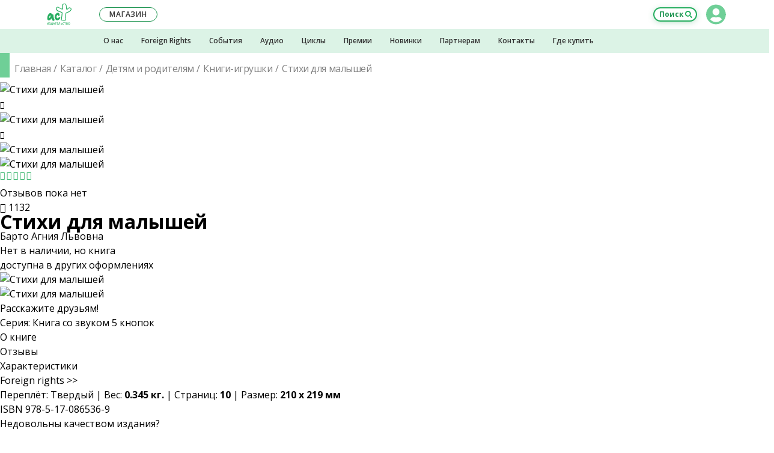

--- FILE ---
content_type: text/html; charset=UTF-8
request_url: https://ast.ru/book/stikhi-dlya-malyshey-168902/?ast_utm=book_see_also
body_size: 34761
content:
    <!DOCTYPE html>
    <html prefix="og: http://ogp.me/ns# fb: http://ogp.me/ns/fb# article: http://ogp.me/ns/article#" lang="ru-RU">

    <head>
        <title>«Стихи для малышей» Барто Агния Львовна - описание книги | Книга со звуком 5 кнопок | Издательство АСТ</title>
<meta charset="UTF-8">
<meta http-equiv="x-ua-compatible" content="ie=edge">
<meta name="viewport" content="width=device-width, initial-scale=1.0, shrink-to-fit=no, maximum-scale=1.0, user-scalable=0">

<style>
	@font-face {
		font-family: 'FontAwesome';
		src: url('/local/templates/ast2018/build/fonts/font-awesome-4.7.0/fonts/fontawesome-webfont.eot?v=4.7.0');
		src: url('/local/templates/ast2018/build/fonts/font-awesome-4.7.0/fonts/fontawesome-webfont.eot?#iefix&v=4.7.0') format('embedded-opentype'), url('/local/templates/ast2018/build/fonts/font-awesome-4.7.0/fonts/fontawesome-webfont.woff2?v=4.7.0') format('woff2'), url('/local/templates/ast2018/build/fonts/font-awesome-4.7.0/fonts/fontawesome-webfont.woff?v=4.7.0') format('woff'), url('/local/templates/ast2018/build/fonts/font-awesome-4.7.0/fonts/fontawesome-webfont.ttf?v=4.7.0') format('truetype'), url('/local/templates/ast2018/build/fonts/font-awesome-4.7.0/fonts/fontawesome-webfont.svg?v=4.7.0#fontawesomeregular') format('svg');
		font-weight: normal;
		font-style: normal;
	}
</style>
<link href="//static.ast.ru/local/templates/ast2018/build/fonts/font-awesome-4.7.0/css/font-awesome.min.css?version=1560748559" type="text/css" rel="stylesheet">

<link href="//static.ast.ru/local/templates/ast2018/build/css/global/project.css?version=1752842384" type="text/css" rel="stylesheet">
<link rel="dns-prefetch" href="https://fonts.gstatic.com">
<link rel="preconnect" href="https://fonts.gstatic.com" crossorigin="anonymous">
<link rel="prefetch" href="https://fonts.googleapis.com/css?family=Open+Sans:400,400i,600,700&amp;subset=cyrillic" as="style" crossorigin="anonymous">
<script type="text/javascript" data-skip-moving="true">
	!function(e,n,t){"use strict";var o="https://fonts.googleapis.com/css?family=Open+Sans:400,400i,600,700&amp;subset=cyrillic",r="__3perf_googleFonts_ce493";function c(e){(n.head||n.body).appendChild(e)}function a(){var e=n.createElement("link");e.href=o,e.rel="stylesheet",c(e)}function f(e){if(!n.getElementById(r)){var t=n.createElement("style");t.id=r,c(t)}n.getElementById(r).innerHTML=e}e.FontFace&&e.FontFace.prototype.hasOwnProperty("display")?(t[r]&&f(t[r]),fetch(o).then(function(e){return e.text()}).then(function(e){return e.replace(/@font-face {/g,"@font-face{font-display:swap;")}).then(function(e){return t[r]=e}).then(f).catch(a)):a()}(window,document,localStorage);
</script>

    <script data-skip-moving="true" src="https://www.google.com/recaptcha/api.js" async defer></script>



<script type="text/javascript" data-skip-moving="true">
    var _tmr = window._tmr || (window._tmr = []);
    _tmr.push({id: "514055", type: "pageView", start: (new Date()).getTime()});
    (function (d, w, id) {
        if (d.getElementById(id)) return;
        var ts = d.createElement("script");
        ts.type = "text/javascript";
        ts.async = true;
        ts.id = id;
        ts.src = (d.location.protocol === "https:" ? "https:" : "http:") + "//top-fwz1.mail.ru/js/code.js";
        var f = function () {
            var s = d.getElementsByTagName("script")[0];
            s.parentNode.insertBefore(ts, s);
        };
        if (w.opera === "[object Opera]") {d.addEventListener("DOMContentLoaded", f, false);}
        else { f(); }
    })(document, window, "tmr-code");
</script>
<noscript>
    <div>
        <img src="//top-fwz1.mail.ru/counter?id=514055;js=na" style="border:0;position:absolute;left:-9999px;" alt="Top.Mail.Ru"/>
    </div>
</noscript>

<noscript>
    <div>
        <img src="https://mc.yandex.ru/watch/21885226" style="position:absolute; left:-9999px;" alt="" />
    </div>
</noscript>


<script type="text/javascript"  data-skip-moving="true" async src="https://socialsend.ru/static/js/api/api.min.js" ></script>

<meta http-equiv="Content-Type" content="text/html; charset=UTF-8" />
<meta name="robots" content="index, follow" />
<script data-skip-moving="true">(function(w, d, n) {var cl = "bx-core";var ht = d.documentElement;var htc = ht ? ht.className : undefined;if (htc === undefined || htc.indexOf(cl) !== -1){return;}var ua = n.userAgent;if (/(iPad;)|(iPhone;)/i.test(ua)){cl += " bx-ios";}else if (/Windows/i.test(ua)){cl += ' bx-win';}else if (/Macintosh/i.test(ua)){cl += " bx-mac";}else if (/Linux/i.test(ua) && !/Android/i.test(ua)){cl += " bx-linux";}else if (/Android/i.test(ua)){cl += " bx-android";}cl += (/(ipad|iphone|android|mobile|touch)/i.test(ua) ? " bx-touch" : " bx-no-touch");cl += w.devicePixelRatio && w.devicePixelRatio >= 2? " bx-retina": " bx-no-retina";if (/AppleWebKit/.test(ua)){cl += " bx-chrome";}else if (/Opera/.test(ua)){cl += " bx-opera";}else if (/Firefox/.test(ua)){cl += " bx-firefox";}ht.className = htc ? htc + " " + cl : cl;})(window, document, navigator);</script>


<link href="/bitrix/cache/css/s1/ast2018/page_eb435e0e31cf562c1d2f60f9d9350d75/page_eb435e0e31cf562c1d2f60f9d9350d75_v1.css?1762154169158419" type="text/css"  rel="stylesheet" />
<link href="/bitrix/cache/css/s1/ast2018/template_bbdc4bcac8ae87e963254dc2784ddeee/template_bbdc4bcac8ae87e963254dc2784ddeee_v1.css?176215416514872" type="text/css"  data-template-style="true" rel="stylesheet" />







<link rel="apple-touch-icon" sizes="57x57" href="//images.ast.ru/local/templates/ast2018/build/img/favicon/apple-touch-icon-57x57.png">
<link rel="apple-touch-icon" sizes="60x60" href="//images.ast.ru/local/templates/ast2018/build/img/favicon/apple-touch-icon-60x60.png">
<link rel="apple-touch-icon" sizes="72x72" href="//images.ast.ru/local/templates/ast2018/build/img/favicon/apple-touch-icon-72x72.png">
<link rel="apple-touch-icon" sizes="76x76" href="//images.ast.ru/local/templates/ast2018/build/img/favicon/apple-touch-icon-76x76.png">
<link rel="apple-touch-icon" sizes="114x114" href="//images.ast.ru/local/templates/ast2018/build/img/favicon/apple-touch-icon-114x114.png">
<link rel="apple-touch-icon" sizes="120x120" href="//images.ast.ru/local/templates/ast2018/build/img/favicon/apple-touch-icon-120x120.png">
<link rel="apple-touch-icon" sizes="144x144" href="//images.ast.ru/local/templates/ast2018/build/img/favicon/apple-touch-icon-144x144.png">
<link rel="apple-touch-icon" sizes="152x152" href="//images.ast.ru/local/templates/ast2018/build/img/favicon/apple-touch-icon-152x152.png">
<link rel="apple-touch-icon" sizes="180x180" href="//images.ast.ru/local/templates/ast2018/build/img/favicon/apple-touch-icon-180x180.png">
<link rel="icon" type="image/png" sizes="32x32" href="//images.ast.ru/local/templates/ast2018/build/img/favicon/favicon-32x32.png">
<link rel="icon" type="image/png" sizes="192x192" href="//images.ast.ru/local/templates/ast2018/build/img/favicon/android-chrome-192x192.png">
<link rel="icon" type="image/png" sizes="16x16" href="//images.ast.ru/local/templates/ast2018/build/img/favicon/favicon-16x16.png">
<link rel="manifest" href="/local/templates/ast2018/build/img/favicon/site.webmanifest">
<link rel="mask-icon" href="//images.ast.ru/local/templates/ast2018/build/img/favicon/safari-pinned-tab.svg" color="#27ae60">
<link rel="shortcut icon" href="/local/templates/ast2018/build/img/favicon/favicon.ico">
<meta name="apple-mobile-web-app-title" content="Издательство АСТ">
<meta name="application-name" content="Издательство АСТ">
<meta name="msapplication-TileColor" content="#27ae60">
<meta name="msapplication-TileImage" content="/local/templates/ast2018/build/img/favicon/mstile-144x144.png">
<meta name="msapplication-config" content="/local/templates/ast2018/build/img/favicon/browserconfig.xml">
<meta name="theme-color" content="#27ae60">
<meta name="yandex-verification" content="d055a04751c95e2c" />
<meta name="mobile-web-app-capable" content="yes">
<meta name="apple-touch-fullscreen" content="yes">
<meta name="apple-mobile-web-app-status-bar-style" content="black">
<meta name="HandheldFriendly" content="true">
<meta name="description" content="«Стихи для малышей» Барто Агния Львовна, Книга со звуком 5 кнопок. Книги издательства АСТ. Аннотация, характеристики, фото обложки, информация, где купить книгу.">
<meta property="keywords" content="Стихи для малышей, Барто Агния Львовна, Книга со звуком 5 кнопок, 2014, книга, обложка, автор, фото, купить, информация, цена, характеристики, Издательство АСТ">
<link rel="canonical" href="https://ast.ru/book/stikhi-dlya-malyshey-168902/">
<meta property="og:image:type" content="image/jpeg" />
<meta property="og:image:width" content="340" />
<meta property="og:image:height" content="461" />
<meta property="fb:app_id" content="2445759355517070" />
<meta property="books:language" content="ru_RU">
<meta property="books:author" content="Барто Агния Львовна">
<meta property="books:isbn" content="978-5-17-086536-9">
<meta property="books:release_date" content="2014-10-15">
<script type="application/ld+json">
{
    "@context": "https://schema.org/",
    "@type": "Product",
    "sku": "AST000000000168902",
    "image": "https://cdn.ast.ru/v2/AST000000000168902/COVER/cover1__w340.jpg",
    "name": "Стихи для малышей",
    "description": "«Стихи для малышей» Барто Агния Львовна, Книга со звуком 5 кнопок. Книги издательства АСТ. Аннотация, характеристики, фото обложки, информация, где купить книгу.",
    "productID": "isbn:978-5-17-086536-9",
    "gtin13": "9785170865369",
    "brand": {
        "@type": "Brand",
        "name": "Издательство АСТ"
        }}</script>
<meta name="title" content="«Стихи для малышей» Барто Агния Львовна - описание книги | Книга со звуком 5 кнопок | Издательство АСТ" />
<meta property="og:site_name" content="Издательство AST">
<meta property="og:locale" content="ru_RU">
<meta property="og:type" content="books.book">
<meta property="og:title" content="«Стихи для малышей» Барто Агния Львовна - описание книги | Книга со звуком 5 кнопок | Издательство АСТ" />
<meta property="og:description" content="Чтение любимых стихотворений Агнии Барто стало ещё интереснее и увлекательнее! Эта книга порадует маленьких читателей яркими иллюстрациями, весёлыми звуками, удобным форматом. Пять..." />
<meta property="og:url" content="https://ast.ru/book/stikhi-dlya-malyshey-168902/">
<meta property="og:image" content="https://cdn.ast.ru/v2/AST000000000168902/COVER/cover1__w340.jpg" />
<meta property="og:image:secure_url" content="https://cdn.ast.ru/v2/AST000000000168902/COVER/cover1__w340.jpg">
<meta name='wmail-verification' content='8e082f7f8c7f9635a7bbdeb6b9373318' />
<link rel="image_src" href="//images.ast.ru/local/templates/ast2018/build/img/favicon/og.png" />
<link rel="canonical" href="https://ast.ru/book/stikhi-dlya-malyshey-168902/">



    </head>
<body class="" data-bxssid="" data-uid="0">


<header class="header">

	<div class="header__top-section">
		<div class="header__top-section-cover"></div>
		<div class="header__top-section-wrapper">

			<button class="header__menu-button header__menu-button--open" type="button">Меню</button>
                            <a class="header__logo" href="/" title="Перейти на главную страницу сайта"></a>
            			<button class="header__search-button" type="button">Поиск</button>

			<div class="header__open-part">
				<button class="header__menu-button header__menu-button--close" type="button">Свернуть меню</button>

                
<section class="header-lk">

<!--'start_frame_cache_BjSui4'-->	<div class="header-lk__main">

			<button
				class="header-lk__main-ava header-lk__main-ava--auth header-lk__main-ava--clear"
				type="button"
				title="Авторизоваться / Зарегистрироваться"
			></button>
			<div class="header-lk__link-block">
				<button
					type="button"
					class="header-lk__link"
					data-open-modal="modal_auth"
				>Вход</button>&nbsp;/&nbsp;<button
					type="button"
					class="header-lk__link"
					data-open-modal="modal_registration"
				>Регистрация</button>
			</div>

	</div><!--'end_frame_cache_BjSui4'-->
<!--'start_frame_cache_RZSrNc'--><!--'end_frame_cache_RZSrNc'-->

</section>
				
<nav class="header-menu" id="header_menu"> </nav>
				<a
					class="header__shop-button"
					href="https://go.ast.ru/a00dckf"
					target="_blank"
				><span>Наш </span>магазин</a>

				<div class="header__additional-menu header__additional-menu--mobile">
					
    <nav class="header-additional-menu">
    <div class="header-additional-menu__container">
        
                <div class="header-additional-menu__cell">
                    <a
                            class="header-additional-menu__item"
                            href="/izdatelstvo/?ast_utm=menu_about-us">О нас</a>
                </div>

            
                <div class="header-additional-menu__cell">
                    <a
                            class="header-additional-menu__item"
                            href="/foreign-rights/?ast_utm=menu_foreign-rights">Foreign Rights</a>
                </div>

            
                <div class="header-additional-menu__cell">
                    <a
                            class="header-additional-menu__item"
                            href="/events/?ast_utm=menu_events">События</a>
                </div>

            
                <div class="header-additional-menu__cell">
                    <a
                            class="header-additional-menu__item"
                            href="/audio/?ast_utm=menu_audio">Аудио</a>
                </div>

            
                <div class="header-additional-menu__cell">
                    <a
                            class="header-additional-menu__item"
                            href="/cycle/?ast_utm=menu_cycle">Циклы</a>
                </div>

            
                <div class="header-additional-menu__cell">
                    <a
                            class="header-additional-menu__item"
                            href="/awards/?ast_utm=menu_awards">Премии</a>
                </div>

            
                <div class="header-additional-menu__cell">
                    <a
                            class="header-additional-menu__item"
                            href="/cat/new/?ast_utm=menu_new">Новинки</a>
                </div>

            
                <div class="header-additional-menu__cell">
                    <a
                            class="header-additional-menu__item"
                            href="/partners/#wholesal-buyer?ast_utm=menu_partners">Партнерам</a>
                </div>

            
                <div class="header-additional-menu__cell">
                    <a
                            class="header-additional-menu__item"
                            href="/contacts/?ast_utm=contacts">Контакты</a>
                </div>

            
                <div class="header-additional-menu__cell">
                    <a
                            class="header-additional-menu__item"
                            href="/where-buy/?ast_utm=menu_where-buy">Где купить</a>
                </div>

                </div>
    </nav>				</div>
				<section class="header-social">
					<div class="header-social__list">
						<a class="header-social__item header-social__item--vk" href="https://vk.com/izdatelstvoast" target="_blank"></a>
												<a class="header-social__item header-social__item--ok" href="https://ok.ru/IzdatelstvoAST" target="_blank"></a>
												<a class="header-social__item header-social__item--you" href="https://www.youtube.com/user/AstIzdatelstvo" target="_blank"></a>
                        <a class="header-social__item header-social__item--tt" href="https://tenchat.ru/izdatelstvoast" target="_blank"></a>
						<a class="header-social__item header-social__item--zen" href="https://zen.yandex.ru/izdatelstvoast" target="_blank"></a>
                        <a class="header-social__item header-social__item--tg" href="https://t.me/izdatelstvoast" target="_blank"></a>
					</div>
					<div class="header-social__text">Присоединяйтесь к нашим группам в&nbsp;социальных сетях!</div>
				</section>
			</div>
		</div>	</div>
	<div class="header__additional-menu header__additional-menu--desktop-tablet">
		
    <nav class="header-additional-menu">
    <div class="header-additional-menu__container">
        
                <div class="header-additional-menu__cell">
                    <a
                            class="header-additional-menu__item"
                            href="/izdatelstvo/?ast_utm=menu_about-us">О нас</a>
                </div>

            
                <div class="header-additional-menu__cell">
                    <a
                            class="header-additional-menu__item"
                            href="/foreign-rights/?ast_utm=menu_foreign-rights">Foreign Rights</a>
                </div>

            
                <div class="header-additional-menu__cell">
                    <a
                            class="header-additional-menu__item"
                            href="/events/?ast_utm=menu_events">События</a>
                </div>

            
                <div class="header-additional-menu__cell">
                    <a
                            class="header-additional-menu__item"
                            href="/audio/?ast_utm=menu_audio">Аудио</a>
                </div>

            
                <div class="header-additional-menu__cell">
                    <a
                            class="header-additional-menu__item"
                            href="/cycle/?ast_utm=menu_cycle">Циклы</a>
                </div>

            
                <div class="header-additional-menu__cell">
                    <a
                            class="header-additional-menu__item"
                            href="/awards/?ast_utm=menu_awards">Премии</a>
                </div>

            
                <div class="header-additional-menu__cell">
                    <a
                            class="header-additional-menu__item"
                            href="/cat/new/?ast_utm=menu_new">Новинки</a>
                </div>

            
                <div class="header-additional-menu__cell">
                    <a
                            class="header-additional-menu__item"
                            href="/partners/#wholesal-buyer?ast_utm=menu_partners">Партнерам</a>
                </div>

            
                <div class="header-additional-menu__cell">
                    <a
                            class="header-additional-menu__item"
                            href="/contacts/?ast_utm=contacts">Контакты</a>
                </div>

            
                <div class="header-additional-menu__cell">
                    <a
                            class="header-additional-menu__item"
                            href="/where-buy/?ast_utm=menu_where-buy">Где купить</a>
                </div>

                </div>
    </nav>	</div>
</header>




<form class="header-search" action="/search/" method="get">
	<input
		class="header-search__input"
		type="search"
		name="q"
		value=""
		placeholder="Поиск по сайту"
		autocomplete="off"
	>
	<button class="header-search__btn" type="submit">Искать</button>
</form>
<div class="header-cover"></div>



<div class="content ">

<div class="banners-carousel">
    </div>

<input type="hidden" name="BOOK_GUID" value="4a451dc5-8eba-4561-9dc0-cfa8dd907878"/>
<input type="hidden" name="BOOK_CODE" value="stikhi-dlya-malyshey-168902"/>


<div class="book-detail__wrap">
    <div class="bd__wrap--m">
        <div class="title title--green">
            <div class="breadcrumbs breadcrumbs--flow">    <nav class="breadcrumbs__container">        <ol class="breadcrumbs__box">            <li class="breadcrumbs__item">                <a href="/" class="breadcrumbs__link">Главная</a>            </li>            <li class="breadcrumbs__item">                <a href="/cat/" class="breadcrumbs__link">Каталог</a>            </li>            <li class="breadcrumbs__item">                <a href="https://ast.ru/cat/detyam-i-roditelyam/" class="breadcrumbs__link">Детям и родителям</a>            </li>            <li class="breadcrumbs__item">                <a href="https://ast.ru/cat/detyam-i-roditelyam/knigi-igrushki/" class="breadcrumbs__link">Книги-игрушки</a>            </li>            <li class="breadcrumbs__item">                <span>Стихи для малышей</span>            </li>        </ol>    </nav></div><script type="application/ld+json">    {        "@context": "https://schema.org",        "@type": "BreadcrumbList",        "itemListElement": [{            "@type": "ListItem",            "position": 1,            "name": "Главная",            "item": "https://ast.ru/"        },{            "@type": "ListItem",            "position": 2,            "name": "Каталог",            "item": "https://ast.ru/cat/"        },{            "@type": "ListItem",            "position": 3,            "name": "Детям и родителям",            "item": "https://ast.ruhttps://ast.ru/cat/detyam-i-roditelyam/"        },{            "@type": "ListItem",            "position": 4,            "name": "Книги-игрушки",            "item": "https://ast.ruhttps://ast.ru/cat/detyam-i-roditelyam/knigi-igrushki/"        },{            "@type": "ListItem",            "position": 5,            "name": "Стихи для малышей",            "item": "https://ast.ru"        }]}</script>
        </div>
    </div>

    <div class="book-detail">
        <div class="book-detail__cell--carousel">
            <div class="book-carousel">
                <div class="book-carousel__main">
    <div class="book-carousel__main-slides">
                    <div class="book-carousel__main-slide">
                <picture class="book-carousel__main-image" data-modal-src="https://cdn.ast.ru/v2/AST000000000168902/COVER/cover1__w600.jpg">
                    <source media="(max-width: 768px)" srcset="https://cdn.ast.ru/v2/AST000000000168902/COVER/cover1__w190.jpg, https://cdn.ast.ru/v2/AST000000000168902/COVER/cover1__w340.jpg 2x">
                    <img src="https://cdn.ast.ru/v2/AST000000000168902/COVER/cover1__w220.jpg"
                         srcset="https://cdn.ast.ru/v2/AST000000000168902/COVER/cover1__w410.jpg 2x"
                         alt="Стихи для малышей"
                         fetchpriority="high"
                    />
                </picture>

                                    <div class="book-carousel__info-tool">
                        <div class="info-tool info-tool--vertical">
                                                                                                                                                                                                        <div class="info-icon info-tool__item">
                                    <i class="fa fa-trophy"></i>
                                </div>
                                                    </div>
                    </div>
                                            </div>
                    <div class="book-carousel__main-slide">
                <picture class="book-carousel__main-image" data-modal-src="https://cdn.ast.ru/v2/AST000000000168902/COVER/cover4__w600.jpg">
                    <source media="(max-width: 768px)" srcset="https://cdn.ast.ru/v2/AST000000000168902/COVER/cover4__w190.jpg, https://cdn.ast.ru/v2/AST000000000168902/COVER/cover4__w340.jpg 2x">
                    <img src="https://cdn.ast.ru/v2/AST000000000168902/COVER/cover4__w220.jpg"
                         srcset="https://cdn.ast.ru/v2/AST000000000168902/COVER/cover4__w410.jpg 2x"
                         alt="Стихи для малышей"
                         fetchpriority="high"
                    />
                </picture>

                                    <div class="book-carousel__info-tool">
                        <div class="info-tool info-tool--vertical">
                                                                                                                                                                                                        <div class="info-icon info-tool__item">
                                    <i class="fa fa-trophy"></i>
                                </div>
                                                    </div>
                    </div>
                                            </div>
        
    </div>
</div>

<div class="book-carousel__nav">
            <div class="book-carousel__nav-slide">
            <img class="book-carousel__nav-image"
                 src="https://cdn.ast.ru/v2/AST000000000168902/COVER/cover1__w40.jpg"
                 srcset="
                    https://cdn.ast.ru/v2/AST000000000168902/COVER/cover1__w40.jpg 1x,
                    https://cdn.ast.ru/v2/AST000000000168902/COVER/cover1__w80.jpg 2x
                    "
                 alt="Стихи для малышей"
                 loading="lazy"
            />
        </div>
            <div class="book-carousel__nav-slide">
            <img class="book-carousel__nav-image"
                 src="https://cdn.ast.ru/v2/AST000000000168902/COVER/cover4__w40.jpg"
                 srcset="
                    https://cdn.ast.ru/v2/AST000000000168902/COVER/cover4__w40.jpg 1x,
                    https://cdn.ast.ru/v2/AST000000000168902/COVER/cover4__w80.jpg 2x
                    "
                 alt="Стихи для малышей"
                 loading="lazy"
            />
        </div>
    
</div>

            </div>
            <div class="book-detail__title bd__wrap--m hide-desktop-tablet">
                <h2>
                    Стихи для малышей                </h2>
                            </div>

                            <div class="book-detail__authors-list bd__wrap--m hide-desktop-tablet">

                                        <a class="book-detail__authors-item" href="/authors/barto-agniya-lvovna-000001074/">Барто Агния Львовна</a>                </div>
            
            <div class="book-detail__actions--m hide-desktop-tablet">
                
                <a class="book-detail__mobile-btn listen-excerpt disabled" href="" target="_blank">
                    Прослушать отрывок
                </a>

                <div
                        class="book-detail__mobile-btn reading-room disabled ">
                    <a href="/reading-room/?ast_utm=menu_reading-room&q=%D0%A1%D1%82%D0%B8%D1%85%D0%B8%20%D0%B4%D0%BB%D1%8F%20%D0%BC%D0%B0%D0%BB%D1%8B%D1%88%D0%B5%D0%B9"
                       target="_blank">
                        Перейти<br>в читальню
                    </a>
                </div>
            </div>
            <div class="book-detail__info-row bd__wrap--m">
                <div class="info-row">
    <div class="info-row__rating">
        <p class="rating rating--active custom-hint" title="Рейтинг можно присвоить при написании отзыва">
            <i class="fa fa-star-o rating__icon"></i><i class="fa fa-star-o rating__icon"></i><i class="fa fa-star-o rating__icon"></i><i class="fa fa-star-o rating__icon"></i><i class="fa fa-star-o rating__icon"></i>        </p>
    </div>
    <div class="info-row__reviews-container">
        <div
        class="info-row__reviews info-row__reviews--not">
    Отзывов пока нет</div>
    </div>

    <div class="info-row__views custom-hint tooltipstered" title="1132            просмотра">
        <i class="fa fa-eye info-row__views-icon" aria-hidden="true"></i>
        1132    </div>

            <div class="info-row__redaction">
            <a
                    href="https://ast.ru/redactions/multibuks/"
                    class="info-row__redaction-logo custom-hint tooltipstered"
                    style="background-image: url(//images.ast.ru/upload/iblock/53d/djsnu22zpfj8llib9uen6pp3lomldupa/Multibuks-logo.png)"></a>
        </div>
    

</div>            </div>
        </div>
        <div class="book-detail__cell--info">
            <div class="book-detail__title hide-mobile">
                <h1>
                    Стихи для малышей                </h1>
                            </div>

                            <div class="book-detail__authors-list hide-mobile">
                    <a class="book-detail__authors-item" href="/authors/barto-agniya-lvovna-000001074/">Барто Агния Львовна</a>                </div>
            

                <div class="book-detail__buy-cell book-detail__buy-cell--chg">
        <div class="price-block price-block--not">
            <div class="price-block__price price-block__price--not">
                                    Нет в наличии, но книга <br> доступна в других оформлениях
                            </div>
                            <div class="price-block__carousel">
                                            <div class="price-block__carousel-slide">
                            <a href="/book/stikhi-dlya-malyshey-886490/" target="_blank">
                                <img
                                        class="price-block__carousel-image"
                                        src="https://cdn.ast.ru/v2/ASE000000000886490/COVER/cover1__w89.jpg"
                                        srcset="https://cdn.ast.ru/v2/ASE000000000886490/COVER/cover1__w220.jpg"
                                        alt="Стихи для малышей">
                            </a>
                        </div>
                                            <div class="price-block__carousel-slide">
                            <a href="/book/stikhi-dlya-malyshey-828208/" target="_blank">
                                <img
                                        class="price-block__carousel-image"
                                        src="https://cdn.ast.ru/v2/ASE000000000828208/COVER/cover1__w89.jpg"
                                        srcset="https://cdn.ast.ru/v2/ASE000000000828208/COVER/cover1__w220.jpg"
                                        alt="Стихи для малышей">
                            </a>
                        </div>
                                    </div>
                    </div>
    </div>
        </div>
        <div class="book-detail__cell--btns">
            <div class="book-detail__actions hide-mobile">
                

                

                            </div>


            
            

<div class="social-share">
    <div class="social-share__heading">Расскажите друзьям!</div>
    <div class="social-share__links">
        <div class="ya-share2" data-services="vkontakte,telegram,odnoklassniki,whatsapp,pinterest" data-image="https://cdn.ast.ru/v2/AST000000000168902/COVER/cover1__w340.jpg"></div>
    </div>
</div>

        








            <div class="book-detail__preview-characteristics">

                                    <div class="book-detail__preview-characteristic">
                        Серия:
                        <a href="/series/kniga-so-zvukom-5-knopok-1075699/"
                           class="book-detail__preview-characteristic-link">
                            Книга со звуком 5 кнопок                        </a>
                    </div>
                
                
            </div>
        </div>
    </div>

    <div class="tabs">

        <div class="book-desc__tabs">
            <div class="tabs__list tabs__list--design-2 hide-mobile">
                <div class="tabs__tab tabs__tab--selected" data-num="0">
                    О книге
                </div>
                <div class="tabs__tab" data-num="2">
                    Отзывы
                </div>
                <div class="tabs__tab" data-num="3">
                    Характеристики
                </div>
            </div>
            <a class="tabs__link-arrow tabs__link-arrow--black" href="/foreign-rights/" target="_blank">Foreign rights&nbsp;&gt;&gt;</a>
        </div>

        <div class="bd__wrap2--m bg--gray">
            <div class="tabs__contents">

                <div class="tabs__content tabs__content--show" data-num="0">
                    <div class="book-desc hide-mobile ">
    <div class="cover-info">
        <div class="cover-info__icon cover-info__icon--simple-book"></div>
        <div class="cover-info__text">
                            Переплёт:&nbsp;Твердый |
            
            
                            Вес:&nbsp;<b>0.345&nbsp;кг.</b> |
            
                            Страниц:&nbsp;<b>10</b> |
            
                            Размер:&nbsp;<b>210&nbsp;х&nbsp;219&nbsp;мм</b>
                    </div>
    </div>
    <div class="cover-info">
        <div class="cover-info__text">
            ISBN 978-5-17-086536-9<br>
        </div>
    </div>
    <div class="cover-info ">
        <div class="cover-info__icon cover-info__icon--book-sad"></div>
        <div class="cover-info__text">
            Недовольны качеством издания?<br>
            <span class="a" data-open-modal="book_complaints">
                                    Дайте жалобную книгу
                                    <i class="fa fa-pencil cover-info__pen" aria-hidden="true"></i>
                                </span>
        </div>
    </div>

</div>                    


    <div class="wrap__row">
    <div class="wrap__col wrap__col--sm-6 wrap__col--md-8">
                    <section class="drop-list">
                <h2 class="h h--2 drop-list__title">Аннотация</h2>
                <div class="drop-list__content">
                    <div class="drop-list__content-body">
                        <div class="text">

                                                                                            <p>Чтение любимых стихотворений Агнии Барто стало ещё интереснее и увлекательнее! Эта книга порадует маленьких читателей яркими иллюстрациями, весёлыми звуками, удобным форматом. Пять самых известных стихотворений автора записаны на модуле. Нажимайте на кнопочки, повторяйте, запоминайте и развивайтесь вместе с этой чудесной книжкой!<br/></p>
                                                    </div>
                        <div class="r1x hide-desktop-tablet"></div>
                    </div>
                </div>
            </section>
            </div>
    <div class="wrap__col wrap__col--sm-2 hide-mobile">
        
    <div class="cards">
        <div class="cards__content cards__content--row">
            <div class="card card--mini card--float-xxs-min">
                <div class="card__box-body">
                    <a
	                    href="/book/s-novym-godom-872734/"
	                    class="card__box card__box--no-shadow card__box--lim custom-hint"
                        title="С Новым годом!"
                    >
                        <div class="card__top">
                            <div class="card__title-angle">Случайная новинка</div>
                            <div class="card__img-box card__img-box--green card__img-box--center card__img-box--small">
                                <img
	                                class="card__img card__img--small card__img--shadow card__img--offset-top card__img--no-radius"
	                                src="https://cdn.ast.ru/v2/ASE000000000872734/COVER/cover1__w150.jpg"
	                                srcset="https://cdn.ast.ru/v2/ASE000000000872734/COVER/cover1__w340.jpg 2x"
	                                alt="С Новым годом!" loading="lazy">
                            </div>
                        </div>
                    </a>
                </div>
            </div>
        </div>
    </div>

    </div>
    </div>
                </div>
                <div class="tabs__content" data-num="2">
                    
<div class="drop-list">
    <div class="h h--2 drop-list__title hide-desktop-tablet">Отзывы читателей</div>
    

<div class="drop-list__content">
    <div class="drop-list__content-body reviews-container">
        <div class="reviews-container__wrapper">
            
            <div class="reviews">
                <div class="wrap__row">
    <div class="r1x hide-mobile"></div>
    <div class="wrap__col wrap__col--md-8 wrap__col--lg-7">
        <div class="reviews__sign">
            <div class="reviews__sign-ava">
                <i class="fa fa-user-circle reviews__sign-icon"></i>
            </div>
            <div class="reviews__sign-text-block">
                <div class="reviews__sign-text">Отзывы могут оставлять только авторизованные пользователи.<br>Для этого войдите или зарегистрируйтесь на нашем сайте.</div>
                <div class="reviews__sign-area">
                    <span class="a reviews__sign-link" data-open-modal="modal_auth">Вход</span>
                    /
                    <span class="a reviews__sign-link" data-open-modal="modal_registration">Регистрация</span>
                </div>
            </div>
        </div>
    </div>
    <div class="wrap__col wrap__col--sm-5 wrap__col--md-3 wrap__col--sm-push-1 wrap__col--lg-push-0">
        <div class="r1x hide-mobile"></div>
        <div class="r1x"></div>
        <div class="cover-info reviews__cover-info reviews__cover-info--offset-left-m">
            <div class="cover-info__icon cover-info__icon--book-sad"></div>
            <div class="cover-info__text">
                Недовольны качеством издания?<br>
                <span class="a" data-open-modal="book_complaints">
                    Дайте жалобную книгу
                    <i class="fa fa-pencil cover-info__pen" aria-hidden="true"></i>
                </span>
            </div>
        </div>
    </div>
</div>            </div>            <div class="r3x hide-mobile"></div>
            
            
        </div>    </div></div>


</div>
                </div>
                <div class="tabs__content" data-num="3">
                    
<div class="drop-list">
    <div class="h h--2 drop-list__title hide-desktop-tablet">Характеристики</div>
    <div class="drop-list__content">
        <div class="drop-list__content-body">
            <div class="r1x hide-mobile"></div>
            <div class="characteristics">

	
	<div class="characteristics__grid">
					<div class="characteristics__item">
				<div class="characteristics__name">Автор:</div>
				<div class="characteristics__value">
											<a href="/authors/barto-agniya-lvovna-000001074/" target="_blank">Барто Агния Львовна</a>
									</div>
			</div>
		
					<div class="characteristics__item">
				<div class="characteristics__name">Редакция:</div>
				<div class="characteristics__value"><a href="https://ast.ru/redactions/multibuks/">Мультибукс</a>
				</div>
			</div>
		
					<div class="characteristics__item">
				<div class="characteristics__name">Серия:</div>
				<div class="characteristics__value"><a href="/series/kniga-so-zvukom-5-knopok-1075699/">Книга со звуком 5 кнопок</a>
				</div>
			</div>
		
		
				
		<div class="characteristics__item">
			<div class="characteristics__name">ISBN:</div>
			<div class="characteristics__value">978-5-17-086536-9</div>
		</div>

					<div class="characteristics__item">
				<div class="characteristics__name">Ниша:</div>
				<div class="characteristics__value">ДЕТСКАЯ ЛИТЕРАТУРА (0-3 ЛЕТ)</div>
			</div>
		
					<div class="characteristics__item">
				<div class="characteristics__name">Вес (кг):</div>
				<div class="characteristics__value">0.345</div>
			</div>
		
					<div class="characteristics__item">
				<div class="characteristics__name">Переплет:</div>
				<div class="characteristics__value">Твердый</div>
			</div>
		
					<div class="characteristics__item">
				<div class="characteristics__name">Страниц:</div>
				<div class="characteristics__value">10</div>
			</div>
		
					<div class="characteristics__item">
				<div class="characteristics__name">Ширина (мм):</div>
				<div class="characteristics__value">210</div>
			</div>
		
					<div class="characteristics__item">
				<div class="characteristics__name">Высота (мм):</div>
				<div class="characteristics__value">219</div>
			</div>
		
		
		
		
                    <div class="characteristics__item">
                <div class="characteristics__name">ЕКН:</div>
                <div class="characteristics__value">112.04.2.1</div>
            </div>
        
		
					<div class="characteristics__item">
				<div class="characteristics__name">Знак информационной продукции:</div>
				<div class="characteristics__value">0+</div>
			</div>
		
	</div>
	<div class="r2x hide-mobile"></div>

	<div class="cover-info cover-info--complaint-book characteristics__cover-info">
		<div class="cover-info__icon cover-info__icon--book-sad"></div>
		<div class="cover-info__text">
			Недовольны качеством издания?<br>
			<span class="a" data-open-modal="book_complaints">
				Дайте жалобную книгу
				<i class="fa fa-pencil cover-info__pen" aria-hidden="true"></i>
			</span>
		</div>
	</div>

</div>        </div>
    </div>
</div>
                </div>
                <div class="tabs__content tabs__content--show" data-num="0">
                                    </div>            </div>
        </div>

    </div>
</div>


<div class="book-detail__wrap bd__wrap--m bg--gray">
    <div class="wrap__row">
    <div class="wrap__col wrap__col--sm-6 wrap__col--md-8">
        <div class="book-detail__author-info">
            <div class="subsection__title-wrap">
                <h2 class="subsection__title">Об авторе</h2>
                <a href="/authors/barto-agniya-lvovna-000001074/" class="a a--black-green a--right a--left-sm text text--fs16 text--lh1-5 text--right text--bold text--spacing-1 hide-mobile">
                    Перейти на страницу автора
                </a>
            </div>
                        <div class="author-info">
                <div class="author-info__ava-block">
                    <a href="/authors/barto-agniya-lvovna-000001074/">
                        <div class="ava author-info__ava" style="background-image: url(//images.ast.ru/upload/authors/43d/43d503c660abcc36caef462b116a8da2.jpg)"></div>
                    </a>
                </div>
                <div class="author-info__info-box">
                    <a href="/authors/barto-agniya-lvovna-000001074/" class="author-info__name">
                        Барто Агния Львовна                    </a>
                    <div class="author-info__text-block">
                        Агния Львовна Барто (1906–1981) — русская советская детская поэтесса, писательница, киносценаристка и радиоведущая, лауреат Ленинской и Сталинской премии второй степени. Ее стихи в нашей стране знает каждый ребенок. Добрые, умные и очень близкие детям стихи были написаны Агнией Львовной уже достаточно давно, но жить они будут всегда. И каждое новое поколение будет начинать знакомство с литературой со знаменитых слов «Уронили мишку на пол...», а потом уже самостоятельно читать про Вовку, Любочку, Тамару-санитарку и про всех остальных известных героев стихотворений Агнии Барто. Имя Агнии Барто ежегодно входит в традиционный ТОП-10 наиболее издаваемых авторов по детской литературе. В 2013 году (по данным Российской Книжной Палаты) издано более 1 млн. книг автора.                    </div>
                    <a href="/authors/barto-agniya-lvovna-000001074/" class="author-info__link hide-desktop-tablet">
                        Об авторе
                    </a>
                </div>
            </div>

        </div>

    </div>
</div>

    </div>


<div class="r3x hide-mobile"></div>
<div class="r05x hide-mobile"></div>
<div class="r1x bg--gray"></div>


<div class="r1x hide-mobile"></div>
<div class="r05x hide-mobile"></div>
<div class="r3x bg--gray"></div>





    
	<div class="r1x hide-mobile"></div>
	<div class="r05x hide-mobile"></div>
	<!-- <div class="r3x"></div> -->

	<div class="wrap hide-mobile">
		<div class="h h--2">Смотрите также</div>
	</div>

	<div class="line line--gray line--shadow line--pad-3">

		<div class="wrap">
			<div class="cards__title-h  hide-desktop-tablet">Смотрите также</div>
			<div class="cards cards--valign-bottom">
				<div class="cards__content cards__content--row" id="addingList_1">
					
						<div class="card card--mini cards__item card--line-m card--line-equilateral-m cards-item cards__item--offset-bottom">
                            <div class="card__box-body">
    <div class="card__box card__box--transparent">
        <div class="card__top">

            
            <a href="/book/me-to-you-moy-lyubimyy-tatti-teddi-163859/?ast_utm=book_see_also"
               class="card__img-link"                data-available="0"
            >
                <img loading="lazy" class="card__img card__img--shadow card__img--not-full"
                     srcset="
                        https://cdn.ast.ru/v2/AST000000000163859/COVER/cover1__w150.jpg,
                        https://cdn.ast.ru/v2/AST000000000163859/COVER/cover1__w340.jpg 2.3x
                        "
                     src="https://cdn.ast.ru/v2/AST000000000163859/COVER/cover1__w150.jpg"
                     alt="Me to You. Мой любимый Татти Тедди" title="Me to You. Мой любимый Татти Тедди"
                >
            </a>

            
                
                <div class="card__info-card "
                     data-available="0">
                
                    <span class="info-tool">
                                                                                                                                            </span>

                    <div class="card__like card__like--inline">
                        <!--'start_frame_cache_dOyVgJ'--><!--'end_frame_cache_dOyVgJ'-->                    </div>

                </div>

            
        </div>
        <div class="card__bottom card__bottom--offset-top card__bottom--fix-height">

            <div class="card__rating card__rating--pressed-top">
                <p class="rating">
                    <i class="fa fa-star-o rating__icon"></i><i class="fa fa-star-o rating__icon"></i><i class="fa fa-star-o rating__icon"></i><i class="fa fa-star-o rating__icon"></i><i class="fa fa-star-o rating__icon"></i>                </p>
            </div>
            <a href="/book/me-to-you-moy-lyubimyy-tatti-teddi-163859/?ast_utm=book_see_also"
               class="card__title text-clip text-clip--small-xs text-clip--transparent "
               title="Me to You. Мой любимый Татти Тедди"
                            >Me to You. Мой любимый Татти Тедди</a>
            <p class="card__text text-clip text-clip--small-xs text-clip--transparent-gray "></p>

            
        </div>
    </div>
</div>						</div>

					
						<div class="card card--mini cards__item card--line-m card--line-equilateral-m cards-item cards__item--offset-bottom">
                            <div class="card__box-body">
    <div class="card__box card__box--transparent">
        <div class="card__top">

            
            <a href="/book/ot-karety-do-rakety-148400/?ast_utm=book_see_also"
               class="card__img-link"                data-available="0"
            >
                <img loading="lazy" class="card__img card__img--shadow card__img--not-full"
                     srcset="
                        https://cdn.ast.ru/v2/AST000000000148400/COVER/cover1__w150.jpg,
                        https://cdn.ast.ru/v2/AST000000000148400/COVER/cover1__w340.jpg 2.3x
                        "
                     src="https://cdn.ast.ru/v2/AST000000000148400/COVER/cover1__w150.jpg"
                     alt="От кареты до ракеты" title="От кареты до ракеты"
                >
            </a>

            
                
                <div class="card__info-card "
                     data-available="0">
                
                    <span class="info-tool">
                                                                                                                                            </span>

                    <div class="card__like card__like--inline">
                        <!--'start_frame_cache_gc4ajc'--><!--'end_frame_cache_gc4ajc'-->                    </div>

                </div>

            
        </div>
        <div class="card__bottom card__bottom--offset-top card__bottom--fix-height">

            <div class="card__rating card__rating--pressed-top">
                <p class="rating">
                    <i class="fa fa-star-o rating__icon"></i><i class="fa fa-star-o rating__icon"></i><i class="fa fa-star-o rating__icon"></i><i class="fa fa-star-o rating__icon"></i><i class="fa fa-star-o rating__icon"></i>                </p>
            </div>
            <a href="/book/ot-karety-do-rakety-148400/?ast_utm=book_see_also"
               class="card__title text-clip text-clip--small-xs text-clip--transparent "
               title="От кареты до ракеты"
                            >От кареты до ракеты</a>
            <p class="card__text text-clip text-clip--small-xs text-clip--transparent-gray ">Михалков Сергей Владимирович</p>

            
        </div>
    </div>
</div>						</div>

					
						<div class="card card--mini cards__item card--line-m card--line-equilateral-m cards-item cards__item--offset-bottom">
                            <div class="card__box-body">
    <div class="card__box card__box--transparent">
        <div class="card__top">

            
            <a href="/book/s-novym-godom-pesni-i-stikhi-lyubimykh-avtorov-168904/?ast_utm=book_see_also"
               class="card__img-link"                data-available="0"
            >
                <img loading="lazy" class="card__img card__img--shadow card__img--not-full"
                     srcset="
                        https://cdn.ast.ru/v2/AST000000000168904/COVER/cover1__w150.jpg,
                        https://cdn.ast.ru/v2/AST000000000168904/COVER/cover1__w340.jpg 2.3x
                        "
                     src="https://cdn.ast.ru/v2/AST000000000168904/COVER/cover1__w150.jpg"
                     alt="С новым годом! Песни и стихи любимых авторов" title="С новым годом! Песни и стихи любимых авторов"
                >
            </a>

            
                
                <div class="card__info-card "
                     data-available="0">
                
                    <span class="info-tool">
                                                                                                                                            </span>

                    <div class="card__like card__like--inline">
                        <!--'start_frame_cache_t7xmXV'--><!--'end_frame_cache_t7xmXV'-->                    </div>

                </div>

            
        </div>
        <div class="card__bottom card__bottom--offset-top card__bottom--fix-height">

            <div class="card__rating card__rating--pressed-top">
                <p class="rating">
                    <i class="fa fa-star-o rating__icon"></i><i class="fa fa-star-o rating__icon"></i><i class="fa fa-star-o rating__icon"></i><i class="fa fa-star-o rating__icon"></i><i class="fa fa-star-o rating__icon"></i>                </p>
            </div>
            <a href="/book/s-novym-godom-pesni-i-stikhi-lyubimykh-avtorov-168904/?ast_utm=book_see_also"
               class="card__title text-clip text-clip--small-xs text-clip--transparent "
               title="С новым годом! Песни и стихи любимых авторов"
                            >С новым годом! Песни и стихи любимых авторов</a>
            <p class="card__text text-clip text-clip--small-xs text-clip--transparent-gray ">Маршак Самуил Яковлевич</p>

            
        </div>
    </div>
</div>						</div>

					
						<div class="card card--mini cards__item card--line-m card--line-equilateral-m cards-item cards__item--offset-bottom">
                            <div class="card__box-body">
    <div class="card__box card__box--transparent">
        <div class="card__top">

            
            <a href="/book/me-to-you-tatti-teddi-vstrechaet-novyy-god-163830/?ast_utm=book_see_also"
               class="card__img-link"                data-available="0"
            >
                <img loading="lazy" class="card__img card__img--shadow card__img--not-full"
                     srcset="
                        https://cdn.ast.ru/v2/AST000000000163830/COVER/cover1__w150.jpg,
                        https://cdn.ast.ru/v2/AST000000000163830/COVER/cover1__w340.jpg 2.3x
                        "
                     src="https://cdn.ast.ru/v2/AST000000000163830/COVER/cover1__w150.jpg"
                     alt="Me to You. Татти Тедди встречает Новый год" title="Me to You. Татти Тедди встречает Новый год"
                >
            </a>

            
                
                <div class="card__info-card "
                     data-available="0">
                
                    <span class="info-tool">
                                                                                                                                            </span>

                    <div class="card__like card__like--inline">
                        <!--'start_frame_cache_sga22h'--><!--'end_frame_cache_sga22h'-->                    </div>

                </div>

            
        </div>
        <div class="card__bottom card__bottom--offset-top card__bottom--fix-height">

            <div class="card__rating card__rating--pressed-top">
                <p class="rating">
                    <i class="fa fa-star-o rating__icon"></i><i class="fa fa-star-o rating__icon"></i><i class="fa fa-star-o rating__icon"></i><i class="fa fa-star-o rating__icon"></i><i class="fa fa-star-o rating__icon"></i>                </p>
            </div>
            <a href="/book/me-to-you-tatti-teddi-vstrechaet-novyy-god-163830/?ast_utm=book_see_also"
               class="card__title text-clip text-clip--small-xs text-clip--transparent "
               title="Me to You. Татти Тедди встречает Новый год"
                            >Me to You. Татти Тедди встречает Новый год</a>
            <p class="card__text text-clip text-clip--small-xs text-clip--transparent-gray "></p>

            
        </div>
    </div>
</div>						</div>

					
						<div class="card card--mini cards__item card--line-m card--line-equilateral-m cards-item cards__item--offset-bottom">
                            <div class="card__box-body">
    <div class="card__box card__box--transparent">
        <div class="card__top">

            
            <a href="/book/tsyplyenok-i-utyenok-156641/?ast_utm=book_see_also"
               class="card__img-link"                data-available="0"
            >
                <img loading="lazy" class="card__img card__img--shadow card__img--not-full"
                     srcset="
                        https://cdn.ast.ru/v2/AST000000000156641/COVER/cover1__w150.jpg,
                        https://cdn.ast.ru/v2/AST000000000156641/COVER/cover1__w340.jpg 2.3x
                        "
                     src="https://cdn.ast.ru/v2/AST000000000156641/COVER/cover1__w150.jpg"
                     alt="Цыплёнок и утёнок" title="Цыплёнок и утёнок"
                >
            </a>

            
                
                <div class="card__info-card "
                     data-available="0">
                
                    <span class="info-tool">
                                                                                                                                            </span>

                    <div class="card__like card__like--inline">
                        <!--'start_frame_cache_gapMS1'--><!--'end_frame_cache_gapMS1'-->                    </div>

                </div>

            
        </div>
        <div class="card__bottom card__bottom--offset-top card__bottom--fix-height">

            <div class="card__rating card__rating--pressed-top">
                <p class="rating">
                    <i class="fa fa-star-o rating__icon"></i><i class="fa fa-star-o rating__icon"></i><i class="fa fa-star-o rating__icon"></i><i class="fa fa-star-o rating__icon"></i><i class="fa fa-star-o rating__icon"></i>                </p>
            </div>
            <a href="/book/tsyplyenok-i-utyenok-156641/?ast_utm=book_see_also"
               class="card__title text-clip text-clip--small-xs text-clip--transparent "
               title="Цыплёнок и утёнок"
                            >Цыплёнок и утёнок</a>
            <p class="card__text text-clip text-clip--small-xs text-clip--transparent-gray ">Сутеев Владимир Григорьевич</p>

            
        </div>
    </div>
</div>						</div>

					
						<div class="card card--mini cards__item card--line-m card--line-equilateral-m cards-item cards__item--offset-bottom">
                            <div class="card__box-body">
    <div class="card__box card__box--transparent">
        <div class="card__top">

            
            <a href="/book/korablik-153133/?ast_utm=book_see_also"
               class="card__img-link"                data-available="0"
            >
                <img loading="lazy" class="card__img card__img--shadow card__img--not-full"
                     srcset="
                        https://cdn.ast.ru/v2/AST000000000153133/COVER/cover1__w150.jpg,
                        https://cdn.ast.ru/v2/AST000000000153133/COVER/cover1__w340.jpg 2.3x
                        "
                     src="https://cdn.ast.ru/v2/AST000000000153133/COVER/cover1__w150.jpg"
                     alt="Кораблик" title="Кораблик"
                >
            </a>

            
                
                <div class="card__info-card "
                     data-available="0">
                
                    <span class="info-tool">
                                                                                                                                            </span>

                    <div class="card__like card__like--inline">
                        <!--'start_frame_cache_qtlE0i'--><!--'end_frame_cache_qtlE0i'-->                    </div>

                </div>

            
        </div>
        <div class="card__bottom card__bottom--offset-top card__bottom--fix-height">

            <div class="card__rating card__rating--pressed-top">
                <p class="rating">
                    <i class="fa fa-star-o rating__icon"></i><i class="fa fa-star-o rating__icon"></i><i class="fa fa-star-o rating__icon"></i><i class="fa fa-star-o rating__icon"></i><i class="fa fa-star-o rating__icon"></i>                </p>
            </div>
            <a href="/book/korablik-153133/?ast_utm=book_see_also"
               class="card__title text-clip text-clip--small-xs text-clip--transparent "
               title="Кораблик"
                            >Кораблик</a>
            <p class="card__text text-clip text-clip--small-xs text-clip--transparent-gray ">Сутеев Владимир Григорьевич</p>

            
        </div>
    </div>
</div>						</div>

					
						<div class="card card--mini cards__item card--line-m card--line-equilateral-m cards-item cards__item--offset-bottom">
                            <div class="card__box-body">
    <div class="card__box card__box--transparent">
        <div class="card__top">

            
            <a href="/book/kto-skazal-myau--150536/?ast_utm=book_see_also"
               class="card__img-link"                data-available="0"
            >
                <img loading="lazy" class="card__img card__img--shadow card__img--not-full"
                     srcset="
                        https://cdn.ast.ru/v2/AST000000000150536/COVER/cover1__w150.jpg,
                        https://cdn.ast.ru/v2/AST000000000150536/COVER/cover1__w340.jpg 2.3x
                        "
                     src="https://cdn.ast.ru/v2/AST000000000150536/COVER/cover1__w150.jpg"
                     alt="Кто сказал "Мяу"?" title="Кто сказал "Мяу"?"
                >
            </a>

            
                
                <div class="card__info-card "
                     data-available="0">
                
                    <span class="info-tool">
                                                                                                                                            </span>

                    <div class="card__like card__like--inline">
                        <!--'start_frame_cache_PQYpoU'--><!--'end_frame_cache_PQYpoU'-->                    </div>

                </div>

            
        </div>
        <div class="card__bottom card__bottom--offset-top card__bottom--fix-height">

            <div class="card__rating card__rating--pressed-top">
                <p class="rating">
                    <i class="fa fa-star-o rating__icon"></i><i class="fa fa-star-o rating__icon"></i><i class="fa fa-star-o rating__icon"></i><i class="fa fa-star-o rating__icon"></i><i class="fa fa-star-o rating__icon"></i>                </p>
            </div>
            <a href="/book/kto-skazal-myau--150536/?ast_utm=book_see_also"
               class="card__title text-clip text-clip--small-xs text-clip--transparent "
               title="Кто сказал &quot;Мяу&quot;?"
                            >Кто сказал "Мяу"?</a>
            <p class="card__text text-clip text-clip--small-xs text-clip--transparent-gray ">Сутеев Владимир Григорьевич</p>

            
        </div>
    </div>
</div>						</div>

					
						<div class="card card--mini cards__item card--line-m card--line-equilateral-m cards-item cards__item--offset-bottom">
                            <div class="card__box-body">
    <div class="card__box card__box--transparent">
        <div class="card__top">

            
            <a href="/book/parovozik-tishka-ot-vinta-148644/?ast_utm=book_see_also"
               class="card__img-link"                data-available="0"
            >
                <img loading="lazy" class="card__img card__img--shadow card__img--not-full"
                     srcset="
                        https://cdn.ast.ru/v2/AST000000000148644/COVER/cover1__w150.jpg,
                        https://cdn.ast.ru/v2/AST000000000148644/COVER/cover1__w340.jpg 2.3x
                        "
                     src="https://cdn.ast.ru/v2/AST000000000148644/COVER/cover1__w150.jpg"
                     alt="Паровозик Тишка. От винта!" title="Паровозик Тишка. От винта!"
                >
            </a>

            
                
                <div class="card__info-card "
                     data-available="0">
                
                    <span class="info-tool">
                                                                                                                                            </span>

                    <div class="card__like card__like--inline">
                        <!--'start_frame_cache_rh2Iqc'--><!--'end_frame_cache_rh2Iqc'-->                    </div>

                </div>

            
        </div>
        <div class="card__bottom card__bottom--offset-top card__bottom--fix-height">

            <div class="card__rating card__rating--pressed-top">
                <p class="rating">
                    <i class="fa fa-star-o rating__icon"></i><i class="fa fa-star-o rating__icon"></i><i class="fa fa-star-o rating__icon"></i><i class="fa fa-star-o rating__icon"></i><i class="fa fa-star-o rating__icon"></i>                </p>
            </div>
            <a href="/book/parovozik-tishka-ot-vinta-148644/?ast_utm=book_see_also"
               class="card__title text-clip text-clip--small-xs text-clip--transparent "
               title="Паровозик Тишка. От винта!"
                            >Паровозик Тишка. От винта!</a>
            <p class="card__text text-clip text-clip--small-xs text-clip--transparent-gray "></p>

            
        </div>
    </div>
</div>						</div>

					
						<div class="card card--mini cards__item card--line-m card--line-equilateral-m cards-item cards__item--offset-bottom">
                            <div class="card__box-body">
    <div class="card__box card__box--transparent">
        <div class="card__top">

            
            <a href="/book/stikhi-sergeya-mikhalkova-i-lyubimye-multfilmy-720370/?ast_utm=book_see_also"
               class="card__img-link"                data-available="0"
            >
                <img loading="lazy" class="card__img card__img--shadow card__img--not-full"
                     srcset="
                        https://cdn.ast.ru/v2/ASE000000000720370/COVER/cover1__w150.jpg,
                        https://cdn.ast.ru/v2/ASE000000000720370/COVER/cover1__w340.jpg 2.3x
                        "
                     src="https://cdn.ast.ru/v2/ASE000000000720370/COVER/cover1__w150.jpg"
                     alt="Стихи Сергея Михалкова и любимые мультфильмы" title="Стихи Сергея Михалкова и любимые мультфильмы"
                >
            </a>

            
                
                <div class="card__info-card "
                     data-available="0">
                
                    <span class="info-tool">
                                                                                                                                            </span>

                    <div class="card__like card__like--inline">
                        <!--'start_frame_cache_bk1Zz7'--><!--'end_frame_cache_bk1Zz7'-->                    </div>

                </div>

            
        </div>
        <div class="card__bottom card__bottom--offset-top card__bottom--fix-height">

            <div class="card__rating card__rating--pressed-top">
                <p class="rating">
                    <i class="fa fa-star-o rating__icon"></i><i class="fa fa-star-o rating__icon"></i><i class="fa fa-star-o rating__icon"></i><i class="fa fa-star-o rating__icon"></i><i class="fa fa-star-o rating__icon"></i>                </p>
            </div>
            <a href="/book/stikhi-sergeya-mikhalkova-i-lyubimye-multfilmy-720370/?ast_utm=book_see_also"
               class="card__title text-clip text-clip--small-xs text-clip--transparent "
               title="Стихи Сергея Михалкова и любимые мультфильмы"
                            >Стихи Сергея Михалкова и любимые мультфильмы</a>
            <p class="card__text text-clip text-clip--small-xs text-clip--transparent-gray "></p>

            
        </div>
    </div>
</div>						</div>

					
						<div class="card card--mini cards__item card--line-m card--line-equilateral-m cards-item cards__item--offset-bottom">
                            <div class="card__box-body">
    <div class="card__box card__box--transparent">
        <div class="card__top">

            
            <a href="/book/rodnichok-kniga-dlya-vneklassnogo-chteniya-vo-2-klasse-708709/?ast_utm=book_see_also"
               class="card__img-link"                data-available="0"
            >
                <img loading="lazy" class="card__img card__img--shadow card__img--not-full"
                     srcset="
                        https://cdn.ast.ru/v2/ASE000000000708709/COVER/cover1__w150.jpg,
                        https://cdn.ast.ru/v2/ASE000000000708709/COVER/cover1__w340.jpg 2.3x
                        "
                     src="https://cdn.ast.ru/v2/ASE000000000708709/COVER/cover1__w150.jpg"
                     alt="Родничок. Книга для внеклассного чтения во 2 классе" title="Родничок. Книга для внеклассного чтения во 2 классе"
                >
            </a>

            
                
                <div class="card__info-card "
                     data-available="0">
                
                    <span class="info-tool">
                                                                                                                                            </span>

                    <div class="card__like card__like--inline">
                        <!--'start_frame_cache_r1avTY'--><!--'end_frame_cache_r1avTY'-->                    </div>

                </div>

            
        </div>
        <div class="card__bottom card__bottom--offset-top card__bottom--fix-height">

            <div class="card__rating card__rating--pressed-top">
                <p class="rating">
                    <i class="fa fa-star-o rating__icon"></i><i class="fa fa-star-o rating__icon"></i><i class="fa fa-star-o rating__icon"></i><i class="fa fa-star-o rating__icon"></i><i class="fa fa-star-o rating__icon"></i>                </p>
            </div>
            <a href="/book/rodnichok-kniga-dlya-vneklassnogo-chteniya-vo-2-klasse-708709/?ast_utm=book_see_also"
               class="card__title text-clip text-clip--small-xs text-clip--transparent "
               title="Родничок. Книга для внеклассного чтения во 2 классе"
                            >Родничок. Книга для внеклассного чтения во 2 классе</a>
            <p class="card__text text-clip text-clip--small-xs text-clip--transparent-gray ">Барто Агния Львовна</p>

            
        </div>
    </div>
</div>						</div>

					
						<div class="card card--mini cards__item card--line-m card--line-equilateral-m cards-item cards__item--offset-bottom">
                            <div class="card__box-body">
    <div class="card__box card__box--transparent">
        <div class="card__top">

            
            <a href="/book/50-stikhov-dlya-detey-863240/?ast_utm=book_see_also"
               class="card__img-link"                data-available="0"
            >
                <img loading="lazy" class="card__img card__img--shadow card__img--not-full"
                     srcset="
                        https://cdn.ast.ru/v2/ASE000000000863240/COVER/cover1__w150.jpg,
                        https://cdn.ast.ru/v2/ASE000000000863240/COVER/cover1__w340.jpg 2.3x
                        "
                     src="https://cdn.ast.ru/v2/ASE000000000863240/COVER/cover1__w150.jpg"
                     alt="50 стихов для детей" title="50 стихов для детей"
                >
            </a>

            
                
                <div class="card__info-card "
                     data-available="0">
                
                    <span class="info-tool">
                                                                                                                                            </span>

                    <div class="card__like card__like--inline">
                        <!--'start_frame_cache_mXos0z'--><!--'end_frame_cache_mXos0z'-->                    </div>

                </div>

            
        </div>
        <div class="card__bottom card__bottom--offset-top card__bottom--fix-height">

            <div class="card__rating card__rating--pressed-top">
                <p class="rating">
                    <i class="fa fa-star-o rating__icon"></i><i class="fa fa-star-o rating__icon"></i><i class="fa fa-star-o rating__icon"></i><i class="fa fa-star-o rating__icon"></i><i class="fa fa-star-o rating__icon"></i>                </p>
            </div>
            <a href="/book/50-stikhov-dlya-detey-863240/?ast_utm=book_see_also"
               class="card__title text-clip text-clip--small-xs text-clip--transparent "
               title="50 стихов для детей"
                            >50 стихов для детей</a>
            <p class="card__text text-clip text-clip--small-xs text-clip--transparent-gray ">Барто Агния Львовна</p>

            
        </div>
    </div>
</div>						</div>

					
						<div class="card card--mini cards__item card--line-m card--line-equilateral-m cards-item cards__item--offset-bottom">
                            <div class="card__box-body">
    <div class="card__box card__box--transparent">
        <div class="card__top">

            
            <a href="/book/50-stikhov-pered-snom-892875/?ast_utm=book_see_also"
               class="card__img-link"                data-available="0"
            >
                <img loading="lazy" class="card__img card__img--shadow card__img--not-full"
                     srcset="
                        https://cdn.ast.ru/v2/ASE000000000892875/COVER/cover1__w150.jpg,
                        https://cdn.ast.ru/v2/ASE000000000892875/COVER/cover1__w340.jpg 2.3x
                        "
                     src="https://cdn.ast.ru/v2/ASE000000000892875/COVER/cover1__w150.jpg"
                     alt="50 стихов перед сном" title="50 стихов перед сном"
                >
            </a>

            
                
                <div class="card__info-card "
                     data-available="0">
                
                    <span class="info-tool">
                                                                                                                                            </span>

                    <div class="card__like card__like--inline">
                        <!--'start_frame_cache_vq3YOO'--><!--'end_frame_cache_vq3YOO'-->                    </div>

                </div>

            
        </div>
        <div class="card__bottom card__bottom--offset-top card__bottom--fix-height">

            <div class="card__rating card__rating--pressed-top">
                <p class="rating">
                    <i class="fa fa-star-o rating__icon"></i><i class="fa fa-star-o rating__icon"></i><i class="fa fa-star-o rating__icon"></i><i class="fa fa-star-o rating__icon"></i><i class="fa fa-star-o rating__icon"></i>                </p>
            </div>
            <a href="/book/50-stikhov-pered-snom-892875/?ast_utm=book_see_also"
               class="card__title text-clip text-clip--small-xs text-clip--transparent "
               title="50 стихов перед сном"
                            >50 стихов перед сном</a>
            <p class="card__text text-clip text-clip--small-xs text-clip--transparent-gray ">Маршак Самуил Яковлевич</p>

            
        </div>
    </div>
</div>						</div>

									</div>			</div>		</div>
	</div>
	<div id="pagination_container_1">
		
<div
	class="pagination"
	data-component-param='{&quot;BOOKS&quot;:[&quot;6abab70c-c0af-4bb1-83c3-6d48cd4e8ed6&quot;,&quot;6ff1dea3-b48f-418b-a37c-13ec4622feb5&quot;,&quot;c321caf8-751e-4fe5-8249-1f0f4e37692f&quot;,&quot;3fb5cdf8-cb35-415f-8a0c-7f43d4146555&quot;,&quot;afeb48cd-51dc-4af2-ae2e-d0bb2f7dd5e4&quot;,&quot;3c16a501-61e0-4681-b45a-b6b1497b6520&quot;,&quot;9b13f29f-32f0-485f-8f25-012ca80a5cd4&quot;,&quot;b18fc9de-89ec-4d79-aa93-378a648717d8&quot;,&quot;edac3d00-8865-4630-96a0-3f8d6e292a69&quot;,&quot;17015d21-75d1-4202-b3fc-dcf32b9368d1&quot;,&quot;42b43146-eacd-4064-a3d4-58f3922a8ce7&quot;,&quot;87ebb4ea-dc36-43d4-899e-d11581cb2ff6&quot;,&quot;895c07cd-9723-4900-b9d9-6247f7eef563&quot;,&quot;e170e5a5-96ef-4e93-8f27-476f95b4de7f&quot;,&quot;6a433076-410c-43d6-9349-aca8c7ce5ace&quot;,&quot;fdb1c470-c319-449e-961c-7fef8f7c0062&quot;,&quot;7475761e-c2cb-4a7a-a1ff-50fd92ca47c5&quot;,&quot;463bf3a4-bd30-4b19-bb8c-03c1076468fc&quot;,&quot;5162c75b-7a53-4328-adaa-c9f149ea471b&quot;,&quot;70c9dea3-dfae-4dc7-b755-4af5ce376165&quot;,&quot;4cdc9ff4-1318-4d72-a767-79139d9bd46e&quot;,&quot;f278f810-cefb-4adc-91f3-9664ee720bcf&quot;,&quot;88521e01-3f21-4de5-a28e-a3e64b6f4dea&quot;,&quot;33899392-b796-4544-a4ab-32c54f281a9e&quot;,&quot;c4f0b083-d6ec-496e-833e-939cbcea86ea&quot;,&quot;669af169-f5fb-412f-90e9-daff53e5ca59&quot;,&quot;523bde46-9c7b-4f7b-a57a-649423d78d6b&quot;,&quot;626f2bac-1a2b-486f-b8c5-4eb251bd7a2c&quot;,&quot;42be28c0-c2af-458b-b2a3-a7b464f28f87&quot;,&quot;d9ae8f2c-e087-45f2-820b-3c95b5e75d88&quot;,&quot;d6010987-a27e-40f7-94f1-ce0d9224981a&quot;,&quot;b86420ee-4007-4f3c-8437-194dba7dede9&quot;,&quot;3956b45a-75ea-470f-8a47-0e8fe54670a8&quot;,&quot;1e4db708-a750-43d2-afaf-76dd5008fe36&quot;,&quot;46fd5c45-0b1d-4f6e-b4a0-bf09aa113240&quot;,&quot;d671f7d2-6873-412c-971f-372e4f3e3cfd&quot;,&quot;ff93bd9b-3493-4a6e-9b95-19a370fdf440&quot;,&quot;ec118d2e-6bc9-4765-b522-645d1fb2edd9&quot;,&quot;135dc281-1c48-416c-9ebf-7b4c505712d3&quot;,&quot;f772db54-c152-4802-9589-5f13fd08c72c&quot;,&quot;675ea093-1362-43af-a70c-d63a5649a12d&quot;,&quot;5ea292ec-c7dd-4a86-a3e0-cb8ad2032a75&quot;,&quot;3d63354f-ac2d-42b2-b594-869d6aca660b&quot;,&quot;ac2da2f9-d17e-4b60-9664-9c0e56578ef1&quot;,&quot;9678fb2a-07e7-444f-803e-80a002f793b5&quot;,&quot;a4d355a5-ef4d-470f-83b7-6cb40bd12cee&quot;,&quot;0c15bb1f-3232-43e4-be03-e2e3df2d6f95&quot;,&quot;424fd375-811c-4ba2-a816-dc171a11a2e1&quot;,&quot;3d1dac78-4a65-48f6-bd01-f52f7935f956&quot;,&quot;d89d72b1-18c7-4d58-b317-7aa474252a8e&quot;,&quot;f4b11afe-fa02-46e6-8c12-1ef74a585f87&quot;,&quot;42c053f6-3cb1-4fd8-b403-85e87109f96a&quot;,&quot;74f1f499-2672-41bd-a6e5-0195888d5252&quot;,&quot;a532c7c5-c5c0-4b07-84a0-8a8f2af38eb4&quot;,&quot;bce09df4-38a2-461d-9ad7-7e94daa26ee8&quot;,&quot;a703217e-3d1d-496c-a343-4ecd4fc08cf6&quot;,&quot;8353b445-d01c-4332-9eee-f53f492619a3&quot;,&quot;e51a40d4-728d-44a0-908f-c766c8110c5c&quot;,&quot;dc7e26bb-026d-4615-952d-b079ff5a7f72&quot;,&quot;4d00e682-913c-4e44-a5cb-58b38c33a44e&quot;,&quot;b56e3c51-cc07-493e-8b3f-8b35dbdf2580&quot;,&quot;92975008-1cb5-11e2-818f-5ef3fc5021a7&quot;,&quot;625d127d-9c0d-4267-afb0-3c3ec5663e1e&quot;,&quot;fa7bca30-0f3d-4e03-9514-513b65c7e896&quot;,&quot;023a1d4e-6559-4fb5-a9d1-b256df667f2c&quot;,&quot;88f30b1b-207d-4c4f-920b-700ea912f0ad&quot;,&quot;94e46381-baa2-4821-bfa0-171999e5e6ce&quot;,&quot;a7a6576a-9705-4f6e-932c-ea3a5e21596c&quot;,&quot;8a0b092d-1937-4bae-ba2e-f47079366ddf&quot;,&quot;a5249cac-0dd3-4f67-96cb-695d605d5af6&quot;,&quot;bc152379-417a-4d8c-98ce-050bd8f36388&quot;,&quot;6e4102f9-7da4-436f-8d2a-01dd70375b9f&quot;,&quot;d00dc1b5-3db9-483a-a371-f3e0e5f4a914&quot;,&quot;2df66eb2-6268-4410-9dbd-398df50d7548&quot;,&quot;9d6171de-965c-4e60-b3db-7d9a72d44bbd&quot;,&quot;7753817c-9987-4e2b-9b41-b755dbe335b3&quot;,&quot;76d32485-0c60-4c3e-9a32-a674e3ba9740&quot;,&quot;a1845583-7178-41ce-aac7-c23d468c0bf7&quot;,&quot;d1491655-d327-43dd-ae3a-35c264964d78&quot;,&quot;c97e4f6e-1ae9-4fac-8393-9efaef1ea75d&quot;,&quot;21a7084f-26d4-4289-8acb-ffc6887a6c7f&quot;,&quot;972ca12d-c494-4b9f-9810-bddfb35d3d2e&quot;,&quot;b4cbc849-152e-4a7d-af04-18a44e8bc6f0&quot;,&quot;0a20a8ac-3258-4142-8488-8e7c65ba6754&quot;,&quot;ee09a341-c375-435f-a44a-c54ed2b3f133&quot;,&quot;f99c57ca-fe17-4835-88c4-66e4d97d4212&quot;,&quot;3ef07203-f1e7-4808-8ba5-16e3f9f37b24&quot;,&quot;80be7734-8621-4e53-ab0f-e1e95fcc2221&quot;,&quot;5da0ff12-b96e-486e-9e46-c04544045fc8&quot;,&quot;c2dcab24-8eaa-4f3a-907b-fdd9eb3e53f0&quot;,&quot;c3099295-be82-454d-9d74-2a2c2b445333&quot;,&quot;d4639135-83cb-41fb-bf8d-8962db45a0b0&quot;,&quot;33c7718d-1523-43d6-bc00-3f00fd7e61e0&quot;,&quot;91c965db-d87f-4575-94de-03514dce5e5d&quot;,&quot;d5160701-b4f0-46d7-8127-77206c4cc671&quot;,&quot;083ee394-79fe-45bf-9eb8-acb023559f77&quot;,&quot;e07360a6-341e-4fe7-adfe-6810e8216d31&quot;,&quot;e5e3d86f-c1af-4d30-aa24-8bfa56e8af4c&quot;,&quot;7b654ac9-33fc-4734-a418-88a1fda0ef1d&quot;,&quot;e6f06767-24a9-4fb5-9453-eda0c6641e45&quot;,&quot;8a7ac7ad-317c-4255-8a1b-0eb524a8672c&quot;,&quot;e7954187-9cbc-4ee3-8295-2d6e3f6adb18&quot;,&quot;3dae3155-f33d-40db-b3c6-c76475cb63bc&quot;,&quot;8fe62e3f-6713-4be9-b134-fca351c11892&quot;,&quot;63f19a4f-798d-44e9-a95c-c070db55b123&quot;,&quot;58855911-1e2a-4e0b-a040-aea01fe09ea9&quot;,&quot;210c42df-d394-421a-a80d-9421c574a538&quot;,&quot;672b0094-d940-4cc5-81d4-a8db64ae0e3e&quot;,&quot;d9a6e772-58af-4910-82ae-b31612c78c92&quot;,&quot;d6614288-e9f6-4508-a4b4-f67940ccf99b&quot;,&quot;5cffd3a3-8dc3-496e-86be-bb3d3f367d2e&quot;,&quot;2ade23fd-6edc-4358-958d-cd776b95fd58&quot;,&quot;d6dcf6a4-b241-4a6f-9f87-e52139e65f9f&quot;,&quot;b1d15a58-ab53-4a67-a217-ea2d04241420&quot;,&quot;a51fadff-8fa4-4d4c-8ced-e5fdc7bf18d5&quot;,&quot;35b89aad-9fbe-4b0d-9e94-97aeaf82c0c5&quot;,&quot;7accc1a1-5512-4d63-880f-67cb4d335d02&quot;,&quot;d84027cb-89a1-41ec-8513-20fcfa6b63db&quot;,&quot;c329bd0d-75d4-4785-b626-8f8489cf68e5&quot;,&quot;61235385-be04-4f7b-9ca4-c3b1e041d51c&quot;,&quot;bd91cc39-80fb-4190-a5e9-da8ed5873f5a&quot;,&quot;cfcedf72-471c-4759-825e-330bd98d94ca&quot;,&quot;ccead371-2722-42c8-a520-503f6f8f2aa1&quot;,&quot;094d8e85-aed5-444f-ab63-e516cb7298e4&quot;,&quot;efb51146-30f4-4de2-a223-117835138b48&quot;,&quot;3995172e-a461-47e3-8830-b8d20c1ecfd0&quot;,&quot;01a015f9-03c5-4d66-8532-293148f10b68&quot;,&quot;a4b7d0d5-f5e8-4613-bf62-031c1fc0f01d&quot;,&quot;f4e0f6be-c0fe-4d9f-ae18-c3b93f310fbb&quot;,&quot;1419c88d-ff79-453a-ae00-e5835176f6ce&quot;,&quot;25786517-fabd-4815-825c-9742618c98eb&quot;,&quot;5dbb48cc-f2be-4a76-8f18-5116e6fa1f88&quot;,&quot;aa891c17-280f-418e-bbd7-d0505aab9f94&quot;,&quot;d89bfd1a-9a2f-4ece-84b8-362a4ab91213&quot;,&quot;145cc9b0-4fbb-4787-9230-be3f7890ccb9&quot;,&quot;25cb45f6-d16c-4432-8de9-ddddd7f4b339&quot;,&quot;e06ca929-9593-4044-984f-df1d2d229bca&quot;,&quot;5ddd1015-85ed-48e4-9d15-641223e041a5&quot;,&quot;81880c78-fca5-4faa-9fca-92250322d393&quot;,&quot;a5f4f85f-438a-49b7-bf69-9776bb8e4290&quot;,&quot;9263892f-c754-4483-ac9e-ba96745e512b&quot;,&quot;0737d462-4115-475f-9413-58debcfd9923&quot;,&quot;05e2d11f-f1bd-453e-ae29-25059f04862e&quot;,&quot;002c9519-a3d9-43fe-be84-fb35891d7824&quot;,&quot;46c1eef8-4966-4bda-935d-ba50ca32da7f&quot;,&quot;11aff1ba-ef1d-4984-89a3-adb76779926c&quot;,&quot;67561af5-a363-4ab6-98c1-240bf2dea323&quot;,&quot;3db6f972-b223-4b57-9e7d-21a08979395e&quot;,&quot;3056e3ac-7cc6-4685-809b-9e1a12b22de0&quot;,&quot;fafde030-03e3-47dd-b655-21ac88dafda1&quot;,&quot;bc656e5c-96dd-4889-8a72-aa1ffa09f5df&quot;,&quot;6471e92e-d761-4afe-a17b-0230af64a7f0&quot;,&quot;f433629e-4da4-4887-b711-9077826dba98&quot;,&quot;779be017-fb84-4872-91f5-3b49d99485d2&quot;,&quot;e0895aeb-c20f-4716-80ad-d91ca8d4e7d7&quot;,&quot;589d14d8-739f-41bf-9bda-b76b7bedc9ed&quot;,&quot;08027440-ada4-49fa-b1df-05fc7284c7d2&quot;,&quot;3bc90391-497b-4a6b-a839-3ae8b2f8e821&quot;,&quot;795c4c4c-d146-4fe9-84d2-618e499d6704&quot;,&quot;e1c6d334-0808-432b-9c3a-00927ecc5049&quot;,&quot;9535ed13-708f-4495-aa43-b460dfeb5bb3&quot;,&quot;e187f28d-e64d-4480-9907-07f63ea3bdb1&quot;,&quot;d0c5a4ff-7646-42d5-a0a3-d19cc3c2c90d&quot;,&quot;9d0680f2-ce6c-4daa-8f2d-eec1d42f1797&quot;,&quot;e64fcc96-6d4e-4346-8096-b2fbd4da8a62&quot;,&quot;a2be1868-fd3b-405c-8207-a8973270aaed&quot;,&quot;22f1ff03-7271-4df2-aaec-5c506b7be184&quot;,&quot;fb3d279c-e921-425a-9a80-0ac0cfcff5e0&quot;,&quot;e8312d17-de6b-4292-a337-dbeb78c5d148&quot;,&quot;0289504f-cc83-4d2b-9e96-d946434135fc&quot;,&quot;0a3876f6-cdc9-4653-a897-947faf949a00&quot;,&quot;71cdf0fd-8d10-4c45-ab8a-8dae4e0f8dee&quot;,&quot;a4feeb69-b966-446d-8030-dfff9602633d&quot;,&quot;3e84924e-b9c4-4af7-acb2-1d7e17083173&quot;,&quot;fba9bfb7-bd56-4623-8487-e1cc51e56236&quot;,&quot;77551918-a9d2-476c-93a8-83613289ea39&quot;,&quot;251d28f1-c9da-44dc-ba21-45c02307be79&quot;,&quot;c722e388-ba22-449b-8274-b4e137048cea&quot;,&quot;c6c373f5-e537-4028-9571-90a3bdab8471&quot;,&quot;95511045-9df8-4e49-88b7-c0bc5f90bac7&quot;,&quot;49793f63-dd15-4cf1-bff1-7d51888b7f04&quot;,&quot;49e73351-3fc2-451d-ba36-8032ab2e5952&quot;,&quot;cc566b18-6b2f-4e87-9113-43d5c922e4e3&quot;,&quot;bcd18808-056f-407f-9831-0ef9978cb7ae&quot;,&quot;b3ad8343-7bc1-4998-aa14-4f922d0f5cc9&quot;,&quot;fa5617bd-88ed-4c2e-ac1c-9c9734be29f5&quot;,&quot;2a175d63-5ce4-4e6b-9ffb-84d584e50af3&quot;,&quot;e5ca0aa6-3ead-47d7-9feb-0cff61f61cb4&quot;,&quot;193d00fd-2654-444f-9140-2823849bd9c4&quot;,&quot;d13a545c-1282-45b0-be04-7c99f1edb75b&quot;,&quot;9e825a56-d566-4ce9-bed4-16091980a220&quot;,&quot;29e64854-e021-4105-a5bc-22144440a7de&quot;,&quot;cbdbf6db-51ac-4aec-80fd-1757a923940e&quot;,&quot;cc2c99bb-169d-4dad-ba46-818a5d50d662&quot;,&quot;f4bc4cf7-3b9d-45f1-b1fb-9072c3a749fd&quot;,&quot;6be89e93-3018-4a18-b5cb-a42ac46b1dd6&quot;,&quot;99083132-a799-498c-a5a2-07453e2b8319&quot;,&quot;8ce6f741-e8e4-4b00-bd92-b6c65fb7b4f7&quot;,&quot;26f174f8-80a1-4d69-9a86-e913b3d27ab9&quot;,&quot;61476638-149f-43a6-85b5-8a638262971b&quot;,&quot;c7675e2c-1883-45e2-b2ff-633c8c9f058e&quot;,&quot;c09fff39-07d5-4f41-a2f1-0406823fcfbf&quot;,&quot;b4e6e0ad-9fc6-451e-aae0-96c215d35707&quot;,&quot;56eede0e-cf55-4d05-a1ff-1174668b6020&quot;,&quot;a79b57a5-42a0-4e41-8374-10add2788472&quot;,&quot;bf7a4453-6b1f-4633-8873-e3c28ed92cd2&quot;,&quot;74ac1301-a314-4e55-ab25-f58e772d530e&quot;,&quot;f245ade2-f7b4-4be1-ad3e-10f29e8a3b69&quot;,&quot;0bcb0b7b-0653-47a5-9798-c796fea99557&quot;,&quot;499e173f-aa01-4550-a70a-bbd774b46dab&quot;,&quot;7b9d353c-8f96-4c36-acff-fad5cc0234a3&quot;,&quot;6c19385b-555f-42a3-b5a1-229717418b73&quot;,&quot;ecb37d8b-d52c-485d-87bc-a4e5d34a4616&quot;,&quot;1949ae02-2f4c-4260-b259-80ef880dad30&quot;,&quot;7c0e69af-3881-4121-9f36-819b97085a8b&quot;,&quot;7f5519ce-7a68-41fa-9a89-1811469ccb87&quot;,&quot;9ee0453e-6b89-449d-a851-562b9bc31aad&quot;,&quot;e75d2cee-8e20-4eb4-b412-4753572b93bf&quot;,&quot;722991aa-c11c-4592-96ed-db6223c85731&quot;,&quot;e1ce6355-1e59-4386-9d53-eddb27ff6b7a&quot;,&quot;54cccbf9-9601-4da1-afa6-cfddbe14c207&quot;,&quot;08361838-2fa8-49f0-a86b-0a8b519119db&quot;,&quot;93bc810d-3292-476a-a298-119b7e7db382&quot;,&quot;fd7a2917-5967-4d73-b808-cda65912b512&quot;,&quot;de2c1852-56f8-4faf-8bc9-6a6a8c1d3342&quot;,&quot;9ef85667-22d2-4a81-b07d-3bf7b094a73c&quot;,&quot;78dc8a11-47fc-4b7b-8406-5a672d2e02cf&quot;,&quot;13af692a-c2aa-474b-9483-ef1e966a776d&quot;,&quot;7447f343-f9d6-469c-a75e-6d37bfa760f0&quot;,&quot;0e812aa5-5f5a-4d9c-9b6a-328061b337f3&quot;,&quot;7e6be11b-d277-4d27-9ceb-b05c10af4e65&quot;,&quot;d5c8cd81-5049-4f3d-a609-53c5a13af580&quot;,&quot;9917e152-adca-4bab-92c6-5c4262801475&quot;,&quot;f85fdc53-4a36-4dc2-924d-f9fe29b772b0&quot;,&quot;c980837b-c123-41dc-affc-6710d57a1a41&quot;,&quot;6432c09e-504c-4dff-9b0d-e66dcba12fc2&quot;,&quot;4ab02a25-3913-4c02-ae8f-479166ac5d1e&quot;,&quot;fdb5502e-578b-4992-b583-db01675fc532&quot;,&quot;aecf110c-bf3d-4d9e-aee4-2d9ab3b20265&quot;,&quot;fa67a899-35d9-4e4e-92b0-2de1cf91a7cc&quot;,&quot;98b6b4f1-c184-46c6-b0cf-bee459cd7bb6&quot;,&quot;c7ed2afe-4aa5-4446-82d4-054abbcc48ed&quot;,&quot;8ceaf9ac-c067-4e43-b0ec-15630f179fba&quot;,&quot;dcdc4fdc-2975-45d9-aaaf-fea6d815b186&quot;,&quot;cffce2df-c064-4db9-83c9-9eb3f11ad343&quot;,&quot;1c9d40e2-50d7-4477-90f3-7c9eecfb35b7&quot;,&quot;11e958eb-cd0b-4b6e-8f14-f05fce2064fb&quot;,&quot;b4eade53-8cc2-44a9-81f0-985edb1f7c65&quot;,&quot;339a7b12-d86f-4d6e-a811-bf935c8c0dbe&quot;,&quot;b6510e58-205c-4550-bab3-3ce57349e9b4&quot;,&quot;74d63079-bb02-4a6d-87af-2ff6317940b9&quot;,&quot;531339ce-0ffb-42ac-b4fb-b30db7858cb8&quot;,&quot;6dafd861-0f5a-4437-adf8-1a3986a1da70&quot;,&quot;4c60b314-5932-4d07-b901-fa0aa7eff80a&quot;,&quot;f9e6b6b6-a0b9-4a98-9301-3bec269c3159&quot;,&quot;3913aa54-b3fd-456c-a6f4-498ff7b31bdd&quot;,&quot;9e8b5e0b-5669-4e55-b94d-6502b595bfff&quot;,&quot;da60922d-f8d5-43fd-9945-6a5f8bd631ec&quot;,&quot;97abfbfc-51c8-4a05-bf07-732e4b34c5fd&quot;,&quot;6875c377-c4db-4b15-bcce-d7d6d07050bf&quot;,&quot;f41e9b26-b68d-4ca0-b129-37eab165663a&quot;,&quot;b664ecef-ef98-41ba-9928-e29699b0fabc&quot;,&quot;32057fc2-337c-45b4-b975-609a8f17f587&quot;,&quot;193dcb48-dba6-4edb-abe0-21387950a147&quot;,&quot;42e55283-185b-4df2-9596-5b44a2f47a7a&quot;,&quot;ae607fda-a4c8-4c9c-a017-438240e8eca8&quot;,&quot;13761f9a-91ac-47db-9333-2b79fcb94820&quot;,&quot;65353884-25c3-4dbf-8fdb-65bfe2c3c36a&quot;,&quot;c53145c9-ce6f-4616-b048-b65909df6f09&quot;,&quot;66566799-db75-4bd3-9eb5-85b7003a8326&quot;,&quot;4d544f69-ce2c-4491-a545-b32a3ed2e379&quot;,&quot;2a81fc91-26c4-40e8-a4cf-66c817f89518&quot;,&quot;4e1baeda-3618-4b33-bd6b-5bfd25014d43&quot;,&quot;24fcc5b5-0f0f-4cf7-95c1-7b43a686fe0c&quot;,&quot;147d7ec0-bc69-4fa9-9943-10d96a4bc721&quot;,&quot;754688d2-b868-4da1-b7c4-e0f8d66ca1b6&quot;,&quot;acb4c506-b931-4e1b-adea-167f7c009210&quot;,&quot;3c894f7f-cedf-4d34-9829-8d6979a43790&quot;,&quot;7aab12f5-1db9-40fe-81da-7460272e578c&quot;,&quot;cbd7744b-3398-493a-9c79-9c818d5e69b3&quot;,&quot;131bb925-2019-4553-802f-6603ec7994fc&quot;,&quot;ad8a2616-09b2-4564-983a-4d51828add70&quot;,&quot;3b76f09b-4fc8-47c5-b79e-008106b44462&quot;,&quot;8b9d2351-99e1-433a-b5f2-32773604279e&quot;,&quot;e8580487-103b-410f-ba93-f30732da35f7&quot;,&quot;a601ef10-1b10-4993-9039-1cd1f4c98164&quot;,&quot;42cda5c5-218e-4ea2-add0-c99742b093ac&quot;,&quot;c310ee40-5cf6-484f-9046-223d82518ab7&quot;,&quot;74e23aef-7daf-4096-b93e-fe79e1947600&quot;,&quot;2951900b-415e-4756-a612-f8bfe5eaae29&quot;,&quot;328b2b37-7a5e-4c1e-b96c-6d2fe6e1d9c9&quot;,&quot;e25b44cc-d2a4-4cb3-a72a-8fd4a9fef022&quot;,&quot;6a4ba0d2-1e78-43bf-a807-2191a646f251&quot;,&quot;beb6b61e-7930-4ea4-b11f-97f23f0f3a1a&quot;,&quot;e0a70083-1c9d-11e2-818f-5ef3fc5021a7&quot;,&quot;614cd7d5-1ac1-4ada-8e97-d38a382c2f6c&quot;,&quot;ec2e2c7c-7000-4e78-a2ae-bf56ae41f11c&quot;,&quot;ee258529-4ec7-40c9-8f8b-b01bc88717da&quot;,&quot;2680f583-0a20-46ae-ab0f-e775579610b2&quot;,&quot;7659adde-91fc-40d5-bb02-57b30826f015&quot;,&quot;c71da59b-2da4-4a18-9891-27a3c504907e&quot;],&quot;NOT_SORT&quot;:&quot;Y&quot;,&quot;NAV_TEMPLATE&quot;:&quot;main_ajax_only&quot;,&quot;NAV_NUM&quot;:1,&quot;LIMIT&quot;:12,&quot;AJAX_URL&quot;:&quot;\/local\/ajax\/cat\/see_also.php&quot;,&quot;CACHE_TYPE&quot;:&quot;A&quot;,&quot;~BOOKS&quot;:[&quot;6abab70c-c0af-4bb1-83c3-6d48cd4e8ed6&quot;,&quot;6ff1dea3-b48f-418b-a37c-13ec4622feb5&quot;,&quot;c321caf8-751e-4fe5-8249-1f0f4e37692f&quot;,&quot;3fb5cdf8-cb35-415f-8a0c-7f43d4146555&quot;,&quot;afeb48cd-51dc-4af2-ae2e-d0bb2f7dd5e4&quot;,&quot;3c16a501-61e0-4681-b45a-b6b1497b6520&quot;,&quot;9b13f29f-32f0-485f-8f25-012ca80a5cd4&quot;,&quot;b18fc9de-89ec-4d79-aa93-378a648717d8&quot;,&quot;edac3d00-8865-4630-96a0-3f8d6e292a69&quot;,&quot;17015d21-75d1-4202-b3fc-dcf32b9368d1&quot;,&quot;42b43146-eacd-4064-a3d4-58f3922a8ce7&quot;,&quot;87ebb4ea-dc36-43d4-899e-d11581cb2ff6&quot;,&quot;895c07cd-9723-4900-b9d9-6247f7eef563&quot;,&quot;e170e5a5-96ef-4e93-8f27-476f95b4de7f&quot;,&quot;6a433076-410c-43d6-9349-aca8c7ce5ace&quot;,&quot;fdb1c470-c319-449e-961c-7fef8f7c0062&quot;,&quot;7475761e-c2cb-4a7a-a1ff-50fd92ca47c5&quot;,&quot;463bf3a4-bd30-4b19-bb8c-03c1076468fc&quot;,&quot;5162c75b-7a53-4328-adaa-c9f149ea471b&quot;,&quot;70c9dea3-dfae-4dc7-b755-4af5ce376165&quot;,&quot;4cdc9ff4-1318-4d72-a767-79139d9bd46e&quot;,&quot;f278f810-cefb-4adc-91f3-9664ee720bcf&quot;,&quot;88521e01-3f21-4de5-a28e-a3e64b6f4dea&quot;,&quot;33899392-b796-4544-a4ab-32c54f281a9e&quot;,&quot;c4f0b083-d6ec-496e-833e-939cbcea86ea&quot;,&quot;669af169-f5fb-412f-90e9-daff53e5ca59&quot;,&quot;523bde46-9c7b-4f7b-a57a-649423d78d6b&quot;,&quot;626f2bac-1a2b-486f-b8c5-4eb251bd7a2c&quot;,&quot;42be28c0-c2af-458b-b2a3-a7b464f28f87&quot;,&quot;d9ae8f2c-e087-45f2-820b-3c95b5e75d88&quot;,&quot;d6010987-a27e-40f7-94f1-ce0d9224981a&quot;,&quot;b86420ee-4007-4f3c-8437-194dba7dede9&quot;,&quot;3956b45a-75ea-470f-8a47-0e8fe54670a8&quot;,&quot;1e4db708-a750-43d2-afaf-76dd5008fe36&quot;,&quot;46fd5c45-0b1d-4f6e-b4a0-bf09aa113240&quot;,&quot;d671f7d2-6873-412c-971f-372e4f3e3cfd&quot;,&quot;ff93bd9b-3493-4a6e-9b95-19a370fdf440&quot;,&quot;ec118d2e-6bc9-4765-b522-645d1fb2edd9&quot;,&quot;135dc281-1c48-416c-9ebf-7b4c505712d3&quot;,&quot;f772db54-c152-4802-9589-5f13fd08c72c&quot;,&quot;675ea093-1362-43af-a70c-d63a5649a12d&quot;,&quot;5ea292ec-c7dd-4a86-a3e0-cb8ad2032a75&quot;,&quot;3d63354f-ac2d-42b2-b594-869d6aca660b&quot;,&quot;ac2da2f9-d17e-4b60-9664-9c0e56578ef1&quot;,&quot;9678fb2a-07e7-444f-803e-80a002f793b5&quot;,&quot;a4d355a5-ef4d-470f-83b7-6cb40bd12cee&quot;,&quot;0c15bb1f-3232-43e4-be03-e2e3df2d6f95&quot;,&quot;424fd375-811c-4ba2-a816-dc171a11a2e1&quot;,&quot;3d1dac78-4a65-48f6-bd01-f52f7935f956&quot;,&quot;d89d72b1-18c7-4d58-b317-7aa474252a8e&quot;,&quot;f4b11afe-fa02-46e6-8c12-1ef74a585f87&quot;,&quot;42c053f6-3cb1-4fd8-b403-85e87109f96a&quot;,&quot;74f1f499-2672-41bd-a6e5-0195888d5252&quot;,&quot;a532c7c5-c5c0-4b07-84a0-8a8f2af38eb4&quot;,&quot;bce09df4-38a2-461d-9ad7-7e94daa26ee8&quot;,&quot;a703217e-3d1d-496c-a343-4ecd4fc08cf6&quot;,&quot;8353b445-d01c-4332-9eee-f53f492619a3&quot;,&quot;e51a40d4-728d-44a0-908f-c766c8110c5c&quot;,&quot;dc7e26bb-026d-4615-952d-b079ff5a7f72&quot;,&quot;4d00e682-913c-4e44-a5cb-58b38c33a44e&quot;,&quot;b56e3c51-cc07-493e-8b3f-8b35dbdf2580&quot;,&quot;92975008-1cb5-11e2-818f-5ef3fc5021a7&quot;,&quot;625d127d-9c0d-4267-afb0-3c3ec5663e1e&quot;,&quot;fa7bca30-0f3d-4e03-9514-513b65c7e896&quot;,&quot;023a1d4e-6559-4fb5-a9d1-b256df667f2c&quot;,&quot;88f30b1b-207d-4c4f-920b-700ea912f0ad&quot;,&quot;94e46381-baa2-4821-bfa0-171999e5e6ce&quot;,&quot;a7a6576a-9705-4f6e-932c-ea3a5e21596c&quot;,&quot;8a0b092d-1937-4bae-ba2e-f47079366ddf&quot;,&quot;a5249cac-0dd3-4f67-96cb-695d605d5af6&quot;,&quot;bc152379-417a-4d8c-98ce-050bd8f36388&quot;,&quot;6e4102f9-7da4-436f-8d2a-01dd70375b9f&quot;,&quot;d00dc1b5-3db9-483a-a371-f3e0e5f4a914&quot;,&quot;2df66eb2-6268-4410-9dbd-398df50d7548&quot;,&quot;9d6171de-965c-4e60-b3db-7d9a72d44bbd&quot;,&quot;7753817c-9987-4e2b-9b41-b755dbe335b3&quot;,&quot;76d32485-0c60-4c3e-9a32-a674e3ba9740&quot;,&quot;a1845583-7178-41ce-aac7-c23d468c0bf7&quot;,&quot;d1491655-d327-43dd-ae3a-35c264964d78&quot;,&quot;c97e4f6e-1ae9-4fac-8393-9efaef1ea75d&quot;,&quot;21a7084f-26d4-4289-8acb-ffc6887a6c7f&quot;,&quot;972ca12d-c494-4b9f-9810-bddfb35d3d2e&quot;,&quot;b4cbc849-152e-4a7d-af04-18a44e8bc6f0&quot;,&quot;0a20a8ac-3258-4142-8488-8e7c65ba6754&quot;,&quot;ee09a341-c375-435f-a44a-c54ed2b3f133&quot;,&quot;f99c57ca-fe17-4835-88c4-66e4d97d4212&quot;,&quot;3ef07203-f1e7-4808-8ba5-16e3f9f37b24&quot;,&quot;80be7734-8621-4e53-ab0f-e1e95fcc2221&quot;,&quot;5da0ff12-b96e-486e-9e46-c04544045fc8&quot;,&quot;c2dcab24-8eaa-4f3a-907b-fdd9eb3e53f0&quot;,&quot;c3099295-be82-454d-9d74-2a2c2b445333&quot;,&quot;d4639135-83cb-41fb-bf8d-8962db45a0b0&quot;,&quot;33c7718d-1523-43d6-bc00-3f00fd7e61e0&quot;,&quot;91c965db-d87f-4575-94de-03514dce5e5d&quot;,&quot;d5160701-b4f0-46d7-8127-77206c4cc671&quot;,&quot;083ee394-79fe-45bf-9eb8-acb023559f77&quot;,&quot;e07360a6-341e-4fe7-adfe-6810e8216d31&quot;,&quot;e5e3d86f-c1af-4d30-aa24-8bfa56e8af4c&quot;,&quot;7b654ac9-33fc-4734-a418-88a1fda0ef1d&quot;,&quot;e6f06767-24a9-4fb5-9453-eda0c6641e45&quot;,&quot;8a7ac7ad-317c-4255-8a1b-0eb524a8672c&quot;,&quot;e7954187-9cbc-4ee3-8295-2d6e3f6adb18&quot;,&quot;3dae3155-f33d-40db-b3c6-c76475cb63bc&quot;,&quot;8fe62e3f-6713-4be9-b134-fca351c11892&quot;,&quot;63f19a4f-798d-44e9-a95c-c070db55b123&quot;,&quot;58855911-1e2a-4e0b-a040-aea01fe09ea9&quot;,&quot;210c42df-d394-421a-a80d-9421c574a538&quot;,&quot;672b0094-d940-4cc5-81d4-a8db64ae0e3e&quot;,&quot;d9a6e772-58af-4910-82ae-b31612c78c92&quot;,&quot;d6614288-e9f6-4508-a4b4-f67940ccf99b&quot;,&quot;5cffd3a3-8dc3-496e-86be-bb3d3f367d2e&quot;,&quot;2ade23fd-6edc-4358-958d-cd776b95fd58&quot;,&quot;d6dcf6a4-b241-4a6f-9f87-e52139e65f9f&quot;,&quot;b1d15a58-ab53-4a67-a217-ea2d04241420&quot;,&quot;a51fadff-8fa4-4d4c-8ced-e5fdc7bf18d5&quot;,&quot;35b89aad-9fbe-4b0d-9e94-97aeaf82c0c5&quot;,&quot;7accc1a1-5512-4d63-880f-67cb4d335d02&quot;,&quot;d84027cb-89a1-41ec-8513-20fcfa6b63db&quot;,&quot;c329bd0d-75d4-4785-b626-8f8489cf68e5&quot;,&quot;61235385-be04-4f7b-9ca4-c3b1e041d51c&quot;,&quot;bd91cc39-80fb-4190-a5e9-da8ed5873f5a&quot;,&quot;cfcedf72-471c-4759-825e-330bd98d94ca&quot;,&quot;ccead371-2722-42c8-a520-503f6f8f2aa1&quot;,&quot;094d8e85-aed5-444f-ab63-e516cb7298e4&quot;,&quot;efb51146-30f4-4de2-a223-117835138b48&quot;,&quot;3995172e-a461-47e3-8830-b8d20c1ecfd0&quot;,&quot;01a015f9-03c5-4d66-8532-293148f10b68&quot;,&quot;a4b7d0d5-f5e8-4613-bf62-031c1fc0f01d&quot;,&quot;f4e0f6be-c0fe-4d9f-ae18-c3b93f310fbb&quot;,&quot;1419c88d-ff79-453a-ae00-e5835176f6ce&quot;,&quot;25786517-fabd-4815-825c-9742618c98eb&quot;,&quot;5dbb48cc-f2be-4a76-8f18-5116e6fa1f88&quot;,&quot;aa891c17-280f-418e-bbd7-d0505aab9f94&quot;,&quot;d89bfd1a-9a2f-4ece-84b8-362a4ab91213&quot;,&quot;145cc9b0-4fbb-4787-9230-be3f7890ccb9&quot;,&quot;25cb45f6-d16c-4432-8de9-ddddd7f4b339&quot;,&quot;e06ca929-9593-4044-984f-df1d2d229bca&quot;,&quot;5ddd1015-85ed-48e4-9d15-641223e041a5&quot;,&quot;81880c78-fca5-4faa-9fca-92250322d393&quot;,&quot;a5f4f85f-438a-49b7-bf69-9776bb8e4290&quot;,&quot;9263892f-c754-4483-ac9e-ba96745e512b&quot;,&quot;0737d462-4115-475f-9413-58debcfd9923&quot;,&quot;05e2d11f-f1bd-453e-ae29-25059f04862e&quot;,&quot;002c9519-a3d9-43fe-be84-fb35891d7824&quot;,&quot;46c1eef8-4966-4bda-935d-ba50ca32da7f&quot;,&quot;11aff1ba-ef1d-4984-89a3-adb76779926c&quot;,&quot;67561af5-a363-4ab6-98c1-240bf2dea323&quot;,&quot;3db6f972-b223-4b57-9e7d-21a08979395e&quot;,&quot;3056e3ac-7cc6-4685-809b-9e1a12b22de0&quot;,&quot;fafde030-03e3-47dd-b655-21ac88dafda1&quot;,&quot;bc656e5c-96dd-4889-8a72-aa1ffa09f5df&quot;,&quot;6471e92e-d761-4afe-a17b-0230af64a7f0&quot;,&quot;f433629e-4da4-4887-b711-9077826dba98&quot;,&quot;779be017-fb84-4872-91f5-3b49d99485d2&quot;,&quot;e0895aeb-c20f-4716-80ad-d91ca8d4e7d7&quot;,&quot;589d14d8-739f-41bf-9bda-b76b7bedc9ed&quot;,&quot;08027440-ada4-49fa-b1df-05fc7284c7d2&quot;,&quot;3bc90391-497b-4a6b-a839-3ae8b2f8e821&quot;,&quot;795c4c4c-d146-4fe9-84d2-618e499d6704&quot;,&quot;e1c6d334-0808-432b-9c3a-00927ecc5049&quot;,&quot;9535ed13-708f-4495-aa43-b460dfeb5bb3&quot;,&quot;e187f28d-e64d-4480-9907-07f63ea3bdb1&quot;,&quot;d0c5a4ff-7646-42d5-a0a3-d19cc3c2c90d&quot;,&quot;9d0680f2-ce6c-4daa-8f2d-eec1d42f1797&quot;,&quot;e64fcc96-6d4e-4346-8096-b2fbd4da8a62&quot;,&quot;a2be1868-fd3b-405c-8207-a8973270aaed&quot;,&quot;22f1ff03-7271-4df2-aaec-5c506b7be184&quot;,&quot;fb3d279c-e921-425a-9a80-0ac0cfcff5e0&quot;,&quot;e8312d17-de6b-4292-a337-dbeb78c5d148&quot;,&quot;0289504f-cc83-4d2b-9e96-d946434135fc&quot;,&quot;0a3876f6-cdc9-4653-a897-947faf949a00&quot;,&quot;71cdf0fd-8d10-4c45-ab8a-8dae4e0f8dee&quot;,&quot;a4feeb69-b966-446d-8030-dfff9602633d&quot;,&quot;3e84924e-b9c4-4af7-acb2-1d7e17083173&quot;,&quot;fba9bfb7-bd56-4623-8487-e1cc51e56236&quot;,&quot;77551918-a9d2-476c-93a8-83613289ea39&quot;,&quot;251d28f1-c9da-44dc-ba21-45c02307be79&quot;,&quot;c722e388-ba22-449b-8274-b4e137048cea&quot;,&quot;c6c373f5-e537-4028-9571-90a3bdab8471&quot;,&quot;95511045-9df8-4e49-88b7-c0bc5f90bac7&quot;,&quot;49793f63-dd15-4cf1-bff1-7d51888b7f04&quot;,&quot;49e73351-3fc2-451d-ba36-8032ab2e5952&quot;,&quot;cc566b18-6b2f-4e87-9113-43d5c922e4e3&quot;,&quot;bcd18808-056f-407f-9831-0ef9978cb7ae&quot;,&quot;b3ad8343-7bc1-4998-aa14-4f922d0f5cc9&quot;,&quot;fa5617bd-88ed-4c2e-ac1c-9c9734be29f5&quot;,&quot;2a175d63-5ce4-4e6b-9ffb-84d584e50af3&quot;,&quot;e5ca0aa6-3ead-47d7-9feb-0cff61f61cb4&quot;,&quot;193d00fd-2654-444f-9140-2823849bd9c4&quot;,&quot;d13a545c-1282-45b0-be04-7c99f1edb75b&quot;,&quot;9e825a56-d566-4ce9-bed4-16091980a220&quot;,&quot;29e64854-e021-4105-a5bc-22144440a7de&quot;,&quot;cbdbf6db-51ac-4aec-80fd-1757a923940e&quot;,&quot;cc2c99bb-169d-4dad-ba46-818a5d50d662&quot;,&quot;f4bc4cf7-3b9d-45f1-b1fb-9072c3a749fd&quot;,&quot;6be89e93-3018-4a18-b5cb-a42ac46b1dd6&quot;,&quot;99083132-a799-498c-a5a2-07453e2b8319&quot;,&quot;8ce6f741-e8e4-4b00-bd92-b6c65fb7b4f7&quot;,&quot;26f174f8-80a1-4d69-9a86-e913b3d27ab9&quot;,&quot;61476638-149f-43a6-85b5-8a638262971b&quot;,&quot;c7675e2c-1883-45e2-b2ff-633c8c9f058e&quot;,&quot;c09fff39-07d5-4f41-a2f1-0406823fcfbf&quot;,&quot;b4e6e0ad-9fc6-451e-aae0-96c215d35707&quot;,&quot;56eede0e-cf55-4d05-a1ff-1174668b6020&quot;,&quot;a79b57a5-42a0-4e41-8374-10add2788472&quot;,&quot;bf7a4453-6b1f-4633-8873-e3c28ed92cd2&quot;,&quot;74ac1301-a314-4e55-ab25-f58e772d530e&quot;,&quot;f245ade2-f7b4-4be1-ad3e-10f29e8a3b69&quot;,&quot;0bcb0b7b-0653-47a5-9798-c796fea99557&quot;,&quot;499e173f-aa01-4550-a70a-bbd774b46dab&quot;,&quot;7b9d353c-8f96-4c36-acff-fad5cc0234a3&quot;,&quot;6c19385b-555f-42a3-b5a1-229717418b73&quot;,&quot;ecb37d8b-d52c-485d-87bc-a4e5d34a4616&quot;,&quot;1949ae02-2f4c-4260-b259-80ef880dad30&quot;,&quot;7c0e69af-3881-4121-9f36-819b97085a8b&quot;,&quot;7f5519ce-7a68-41fa-9a89-1811469ccb87&quot;,&quot;9ee0453e-6b89-449d-a851-562b9bc31aad&quot;,&quot;e75d2cee-8e20-4eb4-b412-4753572b93bf&quot;,&quot;722991aa-c11c-4592-96ed-db6223c85731&quot;,&quot;e1ce6355-1e59-4386-9d53-eddb27ff6b7a&quot;,&quot;54cccbf9-9601-4da1-afa6-cfddbe14c207&quot;,&quot;08361838-2fa8-49f0-a86b-0a8b519119db&quot;,&quot;93bc810d-3292-476a-a298-119b7e7db382&quot;,&quot;fd7a2917-5967-4d73-b808-cda65912b512&quot;,&quot;de2c1852-56f8-4faf-8bc9-6a6a8c1d3342&quot;,&quot;9ef85667-22d2-4a81-b07d-3bf7b094a73c&quot;,&quot;78dc8a11-47fc-4b7b-8406-5a672d2e02cf&quot;,&quot;13af692a-c2aa-474b-9483-ef1e966a776d&quot;,&quot;7447f343-f9d6-469c-a75e-6d37bfa760f0&quot;,&quot;0e812aa5-5f5a-4d9c-9b6a-328061b337f3&quot;,&quot;7e6be11b-d277-4d27-9ceb-b05c10af4e65&quot;,&quot;d5c8cd81-5049-4f3d-a609-53c5a13af580&quot;,&quot;9917e152-adca-4bab-92c6-5c4262801475&quot;,&quot;f85fdc53-4a36-4dc2-924d-f9fe29b772b0&quot;,&quot;c980837b-c123-41dc-affc-6710d57a1a41&quot;,&quot;6432c09e-504c-4dff-9b0d-e66dcba12fc2&quot;,&quot;4ab02a25-3913-4c02-ae8f-479166ac5d1e&quot;,&quot;fdb5502e-578b-4992-b583-db01675fc532&quot;,&quot;aecf110c-bf3d-4d9e-aee4-2d9ab3b20265&quot;,&quot;fa67a899-35d9-4e4e-92b0-2de1cf91a7cc&quot;,&quot;98b6b4f1-c184-46c6-b0cf-bee459cd7bb6&quot;,&quot;c7ed2afe-4aa5-4446-82d4-054abbcc48ed&quot;,&quot;8ceaf9ac-c067-4e43-b0ec-15630f179fba&quot;,&quot;dcdc4fdc-2975-45d9-aaaf-fea6d815b186&quot;,&quot;cffce2df-c064-4db9-83c9-9eb3f11ad343&quot;,&quot;1c9d40e2-50d7-4477-90f3-7c9eecfb35b7&quot;,&quot;11e958eb-cd0b-4b6e-8f14-f05fce2064fb&quot;,&quot;b4eade53-8cc2-44a9-81f0-985edb1f7c65&quot;,&quot;339a7b12-d86f-4d6e-a811-bf935c8c0dbe&quot;,&quot;b6510e58-205c-4550-bab3-3ce57349e9b4&quot;,&quot;74d63079-bb02-4a6d-87af-2ff6317940b9&quot;,&quot;531339ce-0ffb-42ac-b4fb-b30db7858cb8&quot;,&quot;6dafd861-0f5a-4437-adf8-1a3986a1da70&quot;,&quot;4c60b314-5932-4d07-b901-fa0aa7eff80a&quot;,&quot;f9e6b6b6-a0b9-4a98-9301-3bec269c3159&quot;,&quot;3913aa54-b3fd-456c-a6f4-498ff7b31bdd&quot;,&quot;9e8b5e0b-5669-4e55-b94d-6502b595bfff&quot;,&quot;da60922d-f8d5-43fd-9945-6a5f8bd631ec&quot;,&quot;97abfbfc-51c8-4a05-bf07-732e4b34c5fd&quot;,&quot;6875c377-c4db-4b15-bcce-d7d6d07050bf&quot;,&quot;f41e9b26-b68d-4ca0-b129-37eab165663a&quot;,&quot;b664ecef-ef98-41ba-9928-e29699b0fabc&quot;,&quot;32057fc2-337c-45b4-b975-609a8f17f587&quot;,&quot;193dcb48-dba6-4edb-abe0-21387950a147&quot;,&quot;42e55283-185b-4df2-9596-5b44a2f47a7a&quot;,&quot;ae607fda-a4c8-4c9c-a017-438240e8eca8&quot;,&quot;13761f9a-91ac-47db-9333-2b79fcb94820&quot;,&quot;65353884-25c3-4dbf-8fdb-65bfe2c3c36a&quot;,&quot;c53145c9-ce6f-4616-b048-b65909df6f09&quot;,&quot;66566799-db75-4bd3-9eb5-85b7003a8326&quot;,&quot;4d544f69-ce2c-4491-a545-b32a3ed2e379&quot;,&quot;2a81fc91-26c4-40e8-a4cf-66c817f89518&quot;,&quot;4e1baeda-3618-4b33-bd6b-5bfd25014d43&quot;,&quot;24fcc5b5-0f0f-4cf7-95c1-7b43a686fe0c&quot;,&quot;147d7ec0-bc69-4fa9-9943-10d96a4bc721&quot;,&quot;754688d2-b868-4da1-b7c4-e0f8d66ca1b6&quot;,&quot;acb4c506-b931-4e1b-adea-167f7c009210&quot;,&quot;3c894f7f-cedf-4d34-9829-8d6979a43790&quot;,&quot;7aab12f5-1db9-40fe-81da-7460272e578c&quot;,&quot;cbd7744b-3398-493a-9c79-9c818d5e69b3&quot;,&quot;131bb925-2019-4553-802f-6603ec7994fc&quot;,&quot;ad8a2616-09b2-4564-983a-4d51828add70&quot;,&quot;3b76f09b-4fc8-47c5-b79e-008106b44462&quot;,&quot;8b9d2351-99e1-433a-b5f2-32773604279e&quot;,&quot;e8580487-103b-410f-ba93-f30732da35f7&quot;,&quot;a601ef10-1b10-4993-9039-1cd1f4c98164&quot;,&quot;42cda5c5-218e-4ea2-add0-c99742b093ac&quot;,&quot;c310ee40-5cf6-484f-9046-223d82518ab7&quot;,&quot;74e23aef-7daf-4096-b93e-fe79e1947600&quot;,&quot;2951900b-415e-4756-a612-f8bfe5eaae29&quot;,&quot;328b2b37-7a5e-4c1e-b96c-6d2fe6e1d9c9&quot;,&quot;e25b44cc-d2a4-4cb3-a72a-8fd4a9fef022&quot;,&quot;6a4ba0d2-1e78-43bf-a807-2191a646f251&quot;,&quot;beb6b61e-7930-4ea4-b11f-97f23f0f3a1a&quot;,&quot;e0a70083-1c9d-11e2-818f-5ef3fc5021a7&quot;,&quot;614cd7d5-1ac1-4ada-8e97-d38a382c2f6c&quot;,&quot;ec2e2c7c-7000-4e78-a2ae-bf56ae41f11c&quot;,&quot;ee258529-4ec7-40c9-8f8b-b01bc88717da&quot;,&quot;2680f583-0a20-46ae-ab0f-e775579610b2&quot;,&quot;7659adde-91fc-40d5-bb02-57b30826f015&quot;,&quot;c71da59b-2da4-4a18-9891-27a3c504907e&quot;],&quot;~NOT_SORT&quot;:&quot;Y&quot;,&quot;~NAV_TEMPLATE&quot;:&quot;main_ajax_only&quot;,&quot;~NAV_NUM&quot;:1,&quot;~LIMIT&quot;:12,&quot;~AJAX_URL&quot;:&quot;\/local\/ajax\/cat\/see_also.php&quot;,&quot;~CACHE_TYPE&quot;:&quot;A&quot;,&quot;CACHE_TIME&quot;:3600,&quot;SORT&quot;:&quot;ZAPRET_PRODAJ_DATA_SNYATIA&quot;,&quot;SORT_BY&quot;:&quot;DESC&quot;,&quot;PAGE&quot;:1,&quot;NAV_DIR&quot;:&quot;\/book\/stikhi-dlya-malyshey-168902\/&quot;}'
	data-nav-param='{"NavShowAlways":false,"NavRecordCount":301,"NavPageCount":26,"NavPageNomer":1,"NavPageSize":12,"bShowAll":false,"NavShowAll":null,"NavNum":1,"bDescPageNumbering":false,"add_anchor":"","nPageWindow":5,"bSavePage":true,"sUrlPath":"\/book\/stikhi-dlya-malyshey-168902\/","NavQueryString":"ast_utm=book_see_also&amp;CODE=stikhi-dlya-malyshey-168902&amp;%3Fast_utm=book_see_also&amp;MUL_MODE=","sUrlPathParams":"\/book\/stikhi-dlya-malyshey-168902\/?ast_utm=book_see_also&amp;CODE=stikhi-dlya-malyshey-168902&amp;%3Fast_utm=book_see_also&amp;MUL_MODE=&","nStartPage":1,"nEndPage":5,"NavFirstRecordShow":1,"NavLastRecordShow":12}'
>

	
	    <div class="pagination__tab pagination__tab--wide">
	        <div class="pagination__info">Показаны 12 из 301</div>
	        <div class="pagination__show-more">
	            <i class="fa fa-caret-down" aria-hidden="true"></i>Показать ещё
	        </div>
	    </div>

        <div class="pagination__info pagination__info--out">Показаны 12 из 301</div>

	
</div>	</div>




    <div class="r4x"></div>
    <div class="r05x hide-mobile"></div>

	<div class="wrap">
		<div class="h h--2">Новости</div>
	</div>	<div class="line line--gray line--shadow line--pad-3">
		<div class="wrap">
			<div class="news-list">
				<div class="grid" id="addingList_2">
					
						<div class="col-xxs-12 col-xs-6 col-sm-4 col-lg-3">
							<div class="news-list__item">
								
<a class="news-item news-item--mobile-line news-item--below" href="https://ast.ru/news/10-bestsellerov-marta-detskaya-literatura/?ast_utm=book_news"
     >
	<div class="news-item__grid">
		<div class="news-item__cell news-item__cell--image">
						                <picture class="news-item__image">
                                        <source srcset="https://es.ast.ru/MediaBank/GetImageByKey?path=https://images.ast.ru/upload/resize_cache/iblock/7e5/g0i57qedau7bhcvx9chkfsg8pu4p11t4/624_448_2/kidmarch_768.jpg&width=624&height=448&typeScale=fit"
                            type='image/webp'
                            media="(min-width: 768px)"
                    />
                    <source srcset="https://es.ast.ru/MediaBank/GetImageByKey?path=https://images.ast.ru/upload/resize_cache/iblock/7e5/g0i57qedau7bhcvx9chkfsg8pu4p11t4/624_448_2/kidmarch_768.jpg&width=80&height=80&typeScale=fit"
                            type='image/webp'
                            media="(max-width: 767px)"
                    />
                    <img loading="lazy" src="//images.ast.ru/upload/resize_cache/iblock/7e5/g0i57qedau7bhcvx9chkfsg8pu4p11t4/624_448_2/kidmarch_768.jpg" alt="10 бестселлеров марта: детская литература">
                </picture>
            							<div class="news-item__date">20.03.2025 г. </div>
				<div class="news-item__like">
					<!--'start_frame_cache_UDZaUY'--><!--'end_frame_cache_UDZaUY'-->				</div>
					</div>		<div class="news-item__cell news-item__cell--info">
			<div class="news-item__info">
									<div class="news-item__title" title="10 бестселлеров марта: детская литература">10 бестселлеров марта: детская литература</div>
											<div class="news-item__desc">Приключения «Помогите, мой кот разговаривает!», мастер‑классы по рисованию и оригами и книга самопомощи для взрослеющих подростков.</div>
												</div>
		</div>	</div></a>
							</div>						</div>
					
						<div class="col-xxs-12 col-xs-6 col-sm-4 col-lg-3">
							<div class="news-list__item">
								
<a class="news-item news-item--mobile-line news-item--below" href="https://ast.ru/news/agniya-barto-detskie-stikhi-poisk-propavshikh-i-mnogomillionnye-tirazhi/?ast_utm=book_news"
     >
	<div class="news-item__grid">
		<div class="news-item__cell news-item__cell--image">
						                <picture class="news-item__image">
                                        <source srcset="https://es.ast.ru/MediaBank/GetImageByKey?path=https://images.ast.ru/upload/resize_cache/iblock/896/pu0u3egh8fqot48oz4secxifilmyq6c0/624_448_2/barto_768.jpg&width=624&height=448&typeScale=fit"
                            type='image/webp'
                            media="(min-width: 768px)"
                    />
                    <source srcset="https://es.ast.ru/MediaBank/GetImageByKey?path=https://images.ast.ru/upload/resize_cache/iblock/896/pu0u3egh8fqot48oz4secxifilmyq6c0/624_448_2/barto_768.jpg&width=80&height=80&typeScale=fit"
                            type='image/webp'
                            media="(max-width: 767px)"
                    />
                    <img loading="lazy" src="//images.ast.ru/upload/resize_cache/iblock/896/pu0u3egh8fqot48oz4secxifilmyq6c0/624_448_2/barto_768.jpg" alt="Агния Барто: детские стихи, поиск пропавших и многомиллионные тиражи">
                </picture>
            							<div class="news-item__date">17.02.2025 г. Книги</div>
				<div class="news-item__like">
					<!--'start_frame_cache_bOYfaa'--><!--'end_frame_cache_bOYfaa'-->				</div>
					</div>		<div class="news-item__cell news-item__cell--info">
			<div class="news-item__info">
									<div class="news-item__title" title="Агния Барто: детские стихи, поиск пропавших и многомиллионные тиражи">Агния Барто: детские стихи, поиск пропавших и многомиллионные тиражи</div>
											<div class="news-item__desc">К 124‑летию со дня рождения любимого автора всех мальчишек и девчонок.</div>
												</div>
		</div>	</div></a>
							</div>						</div>
					
						<div class="col-xxs-12 col-xs-6 col-sm-4 col-lg-3">
							<div class="news-list__item">
								
<a class="news-item news-item--mobile-line news-item--below" href="https://ast.ru/news/10-bestsellerov-yanvarya-detskaya-literatura/?ast_utm=book_news"
     >
	<div class="news-item__grid">
		<div class="news-item__cell news-item__cell--image">
						                <picture class="news-item__image">
                                        <source srcset="https://es.ast.ru/MediaBank/GetImageByKey?path=https://images.ast.ru/upload/resize_cache/iblock/05c/efzyyre2dhphawzjwikqisl7whywtbb8/624_448_2/KIDJAN_768.jpg&width=624&height=448&typeScale=fit"
                            type='image/webp'
                            media="(min-width: 768px)"
                    />
                    <source srcset="https://es.ast.ru/MediaBank/GetImageByKey?path=https://images.ast.ru/upload/resize_cache/iblock/05c/efzyyre2dhphawzjwikqisl7whywtbb8/624_448_2/KIDJAN_768.jpg&width=80&height=80&typeScale=fit"
                            type='image/webp'
                            media="(max-width: 767px)"
                    />
                    <img loading="lazy" src="//images.ast.ru/upload/resize_cache/iblock/05c/efzyyre2dhphawzjwikqisl7whywtbb8/624_448_2/KIDJAN_768.jpg" alt="10 бестселлеров января: детская литература">
                </picture>
            							<div class="news-item__date">22.01.2025 г. Книги</div>
				<div class="news-item__like">
					<!--'start_frame_cache_USGtzT'--><!--'end_frame_cache_USGtzT'-->				</div>
					</div>		<div class="news-item__cell news-item__cell--info">
			<div class="news-item__info">
									<div class="news-item__title" title="10 бестселлеров января: детская литература">10 бестселлеров января: детская литература</div>
											<div class="news-item__desc">Иллюстрированные издания «Волшебника Изумрудного города», «Гарри Поттер. Большая книга волшебства» и биография хоккеиста Александра Овечкина...</div>
												</div>
		</div>	</div></a>
							</div>						</div>
					
						<div class="col-xxs-12 col-xs-6 col-sm-4 col-lg-3">
							<div class="news-list__item">
								
<a class="news-item news-item--mobile-line news-item--below" href="https://ast.ru/news/leninskaya-premiya/?ast_utm=book_news"
     >
	<div class="news-item__grid">
		<div class="news-item__cell news-item__cell--image">
						                <picture class="news-item__image">
                                        <source srcset="https://es.ast.ru/MediaBank/GetImageByKey?path=https://images.ast.ru/upload/resize_cache/iblock/175/oc090mnzbgd8tvo4ah375mzu0q4858pd/624_448_2/lenin_768.jpg&width=624&height=448&typeScale=fit"
                            type='image/webp'
                            media="(min-width: 768px)"
                    />
                    <source srcset="https://es.ast.ru/MediaBank/GetImageByKey?path=https://images.ast.ru/upload/resize_cache/iblock/175/oc090mnzbgd8tvo4ah375mzu0q4858pd/624_448_2/lenin_768.jpg&width=80&height=80&typeScale=fit"
                            type='image/webp'
                            media="(max-width: 767px)"
                    />
                    <img loading="lazy" src="//images.ast.ru/upload/resize_cache/iblock/175/oc090mnzbgd8tvo4ah375mzu0q4858pd/624_448_2/lenin_768.jpg" alt="Ленинская премия">
                </picture>
            							<div class="news-item__date">19.06.2025 г. </div>
				<div class="news-item__like">
					<!--'start_frame_cache_Y8Nqrh'--><!--'end_frame_cache_Y8Nqrh'-->				</div>
					</div>		<div class="news-item__cell news-item__cell--info">
			<div class="news-item__info">
									<div class="news-item__title" title="Ленинская премия">Ленинская премия</div>
											<div class="news-item__desc">Кто из писателей получал самую престижную советскую награду.</div>
												</div>
		</div>	</div></a>
							</div>						</div>
					
						<div class="col-xxs-12 col-xs-6 col-sm-4 col-lg-3">
							<div class="news-list__item">
								
<a class="news-item news-item--mobile-line news-item--below" href="https://ast.ru/news/novinki-nedeli-novaya-russkaya-dramaturgiya-kitayskaya-fizika-i-koreyskie-khudozhniki/?ast_utm=book_news"
     >
	<div class="news-item__grid">
		<div class="news-item__cell news-item__cell--image">
						                <picture class="news-item__image">
                                        <source srcset="https://es.ast.ru/MediaBank/GetImageByKey?path=https://images.ast.ru/upload/resize_cache/iblock/551/z63joufa0nnvx27ul4gedp1tt1ll6u4h/624_448_2/ninth_768.jpg&width=624&height=448&typeScale=fit"
                            type='image/webp'
                            media="(min-width: 768px)"
                    />
                    <source srcset="https://es.ast.ru/MediaBank/GetImageByKey?path=https://images.ast.ru/upload/resize_cache/iblock/551/z63joufa0nnvx27ul4gedp1tt1ll6u4h/624_448_2/ninth_768.jpg&width=80&height=80&typeScale=fit"
                            type='image/webp'
                            media="(max-width: 767px)"
                    />
                    <img loading="lazy" src="//images.ast.ru/upload/resize_cache/iblock/551/z63joufa0nnvx27ul4gedp1tt1ll6u4h/624_448_2/ninth_768.jpg" alt="Новинки недели: новая русская драматургия, китайская физика и корейские художники">
                </picture>
            							<div class="news-item__date">14.05.2024 г. Книги</div>
				<div class="news-item__like">
					<!--'start_frame_cache_UFlsDJ'--><!--'end_frame_cache_UFlsDJ'-->				</div>
					</div>		<div class="news-item__cell news-item__cell--info">
			<div class="news-item__info">
									<div class="news-item__title" title="Новинки недели: новая русская драматургия, китайская физика и корейские художники">Новинки недели: новая русская драматургия, китайская физика и корейские художники</div>
											<div class="news-item__desc">Внутри еще больше интересных книг!</div>
												</div>
		</div>	</div></a>
							</div>						</div>
					
						<div class="col-xxs-12 col-xs-6 col-sm-4 col-lg-3">
							<div class="news-list__item">
								
<a class="news-item news-item--mobile-line news-item--below" href="https://ast.ru/news/knigi-dlya-detey-2-3-let/?ast_utm=book_news"
     >
	<div class="news-item__grid">
		<div class="news-item__cell news-item__cell--image">
						                <picture class="news-item__image">
                                        <source srcset="https://es.ast.ru/MediaBank/GetImageByKey?path=https://images.ast.ru/upload/resize_cache/iblock/358/2n32g0z37g9ki9l5vwqiiphh1m78ap52/624_448_2/smallkids_768.jpg&width=624&height=448&typeScale=fit"
                            type='image/webp'
                            media="(min-width: 768px)"
                    />
                    <source srcset="https://es.ast.ru/MediaBank/GetImageByKey?path=https://images.ast.ru/upload/resize_cache/iblock/358/2n32g0z37g9ki9l5vwqiiphh1m78ap52/624_448_2/smallkids_768.jpg&width=80&height=80&typeScale=fit"
                            type='image/webp'
                            media="(max-width: 767px)"
                    />
                    <img loading="lazy" src="//images.ast.ru/upload/resize_cache/iblock/358/2n32g0z37g9ki9l5vwqiiphh1m78ap52/624_448_2/smallkids_768.jpg" alt="Книги для детей 2–3 лет">
                </picture>
            							<div class="news-item__date">10.04.2024 г. Книги</div>
				<div class="news-item__like">
					<!--'start_frame_cache_xVlT28'--><!--'end_frame_cache_xVlT28'-->				</div>
					</div>		<div class="news-item__cell news-item__cell--info">
			<div class="news-item__info">
									<div class="news-item__title" title="Книги для детей 2–3 лет">Книги для детей 2–3 лет</div>
											<div class="news-item__desc">Подборка интересных книг для маленьких непосед.</div>
												</div>
		</div>	</div></a>
							</div>						</div>
					
						<div class="col-xxs-12 col-xs-6 col-sm-4 col-lg-3">
							<div class="news-list__item">
								
<a class="news-item news-item--mobile-line news-item--below" href="https://ast.ru/news/kak-vybrat-knigi-dlya-malyshey-1-2-let/?ast_utm=book_news"
     >
	<div class="news-item__grid">
		<div class="news-item__cell news-item__cell--image">
						                <picture class="news-item__image">
                                        <source srcset="https://es.ast.ru/MediaBank/GetImageByKey?path=https://images.ast.ru/upload/resize_cache/iblock/772/nfu6u9pu9v3mopg8ga929ni70ir2x6al/624_448_2/twokids_768.jpg&width=624&height=448&typeScale=fit"
                            type='image/webp'
                            media="(min-width: 768px)"
                    />
                    <source srcset="https://es.ast.ru/MediaBank/GetImageByKey?path=https://images.ast.ru/upload/resize_cache/iblock/772/nfu6u9pu9v3mopg8ga929ni70ir2x6al/624_448_2/twokids_768.jpg&width=80&height=80&typeScale=fit"
                            type='image/webp'
                            media="(max-width: 767px)"
                    />
                    <img loading="lazy" src="//images.ast.ru/upload/resize_cache/iblock/772/nfu6u9pu9v3mopg8ga929ni70ir2x6al/624_448_2/twokids_768.jpg" alt="Как выбрать книги для малышей 1–2 лет">
                </picture>
            							<div class="news-item__date">05.04.2024 г. Книги</div>
				<div class="news-item__like">
					<!--'start_frame_cache_1ukMlz'--><!--'end_frame_cache_1ukMlz'-->				</div>
					</div>		<div class="news-item__cell news-item__cell--info">
			<div class="news-item__info">
									<div class="news-item__title" title="Как выбрать книги для малышей 1–2 лет">Как выбрать книги для малышей 1–2 лет</div>
											<div class="news-item__desc">Подборка сказок, стихов и первых развивающих пособий</div>
												</div>
		</div>	</div></a>
							</div>						</div>
					
						<div class="col-xxs-12 col-xs-6 col-sm-4 col-lg-3">
							<div class="news-list__item">
								
<a class="news-item news-item--mobile-line news-item--below" href="https://ast.ru/news/stikhi-eto-pisma-dorogim-lyudyam-/?ast_utm=book_news"
     >
	<div class="news-item__grid">
		<div class="news-item__cell news-item__cell--image">
						                <picture class="news-item__image">
                                        <source srcset="https://es.ast.ru/MediaBank/GetImageByKey?path=https://images.ast.ru/upload/resize_cache/iblock/e69/19qficopx9pkb7hvnw14lb54h95s380l/624_448_2/stihi_768.jpg&width=624&height=448&typeScale=fit"
                            type='image/webp'
                            media="(min-width: 768px)"
                    />
                    <source srcset="https://es.ast.ru/MediaBank/GetImageByKey?path=https://images.ast.ru/upload/resize_cache/iblock/e69/19qficopx9pkb7hvnw14lb54h95s380l/624_448_2/stihi_768.jpg&width=80&height=80&typeScale=fit"
                            type='image/webp'
                            media="(max-width: 767px)"
                    />
                    <img loading="lazy" src="//images.ast.ru/upload/resize_cache/iblock/e69/19qficopx9pkb7hvnw14lb54h95s380l/624_448_2/stihi_768.jpg" alt="«Стихи – это письма дорогим людям...»">
                </picture>
            							<div class="news-item__date">30.01.2024 г. </div>
				<div class="news-item__like">
					<!--'start_frame_cache_lIdepJ'--><!--'end_frame_cache_lIdepJ'-->				</div>
					</div>		<div class="news-item__cell news-item__cell--info">
			<div class="news-item__info">
									<div class="news-item__title" title="«Стихи – это письма дорогим людям...»">«Стихи – это письма дорогим людям...»</div>
											<div class="news-item__desc">Выставка к 100-летию знаменитого детского поэта и прозаика Якова Акима.</div>
												</div>
		</div>	</div></a>
							</div>						</div>
									</div>			</div>		</div>	</div>
	<div id="pagination_container_2">
		
<div
	class="pagination"
	data-component-param='{&quot;BOOK&quot;:&quot;4a451dc5-8eba-4561-9dc0-cfa8dd907878&quot;,&quot;AUTHOR&quot;:&quot;1f696fd2-6573-11de-84c5-000423b38f2a&quot;,&quot;NAV_TEMPLATE&quot;:&quot;main_ajax_only&quot;,&quot;SORT&quot;:&quot;DATE_ACTIVE_FROM&quot;,&quot;SORT_BY&quot;:&quot;DESC&quot;,&quot;LIMIT&quot;:8,&quot;NAV_NUM&quot;:2,&quot;AJAX_URL&quot;:&quot;\/local\/ajax\/cat\/book.news.php&quot;,&quot;CACHE_TYPE&quot;:&quot;A&quot;,&quot;~BOOK&quot;:&quot;4a451dc5-8eba-4561-9dc0-cfa8dd907878&quot;,&quot;~AUTHOR&quot;:&quot;1f696fd2-6573-11de-84c5-000423b38f2a&quot;,&quot;~NAV_TEMPLATE&quot;:&quot;main_ajax_only&quot;,&quot;~SORT&quot;:&quot;DATE_ACTIVE_FROM&quot;,&quot;~SORT_BY&quot;:&quot;DESC&quot;,&quot;~LIMIT&quot;:8,&quot;~NAV_NUM&quot;:2,&quot;~AJAX_URL&quot;:&quot;\/local\/ajax\/cat\/book.news.php&quot;,&quot;~CACHE_TYPE&quot;:&quot;A&quot;,&quot;CACHE_TIME&quot;:3600,&quot;PAGE&quot;:1}'
	data-nav-param='{"NavShowAlways":"","NavRecordCount":"37","NavPageCount":5,"NavPageNomer":1,"NavPageSize":8,"bShowAll":true,"NavShowAll":false,"NavNum":1,"bDescPageNumbering":false,"add_anchor":"","nPageWindow":5,"bSavePage":true,"sUrlPath":"\/book\/stikhi-dlya-malyshey-168902\/","NavQueryString":"ast_utm=book_see_also&amp;CODE=stikhi-dlya-malyshey-168902&amp;%3Fast_utm=book_see_also&amp;MUL_MODE=","sUrlPathParams":"\/book\/stikhi-dlya-malyshey-168902\/?ast_utm=book_see_also&amp;CODE=stikhi-dlya-malyshey-168902&amp;%3Fast_utm=book_see_also&amp;MUL_MODE=&","nStartPage":1,"nEndPage":5,"NavFirstRecordShow":1,"NavLastRecordShow":8}'
>

	
	    <div class="pagination__tab pagination__tab--wide">
	        <div class="pagination__info">Показаны 8 из 37</div>
	        <div class="pagination__show-more">
	            <i class="fa fa-caret-down" aria-hidden="true"></i>Показать ещё
	        </div>
	    </div>

        <div class="pagination__info pagination__info--out">Показаны 8 из 37</div>

	
</div>	</div>



    <div class="r4x"></div>
    <div class="r05x hide-mobile"></div>

    <div class="wrap hide-mobile">
        <div class="h h--2">Вы просматривали</div>
    </div>

    <div class="line line--gray line--shadow line--pad">

	    <div class="wrap">
		    <div class="cards__title-h hide-desktop-tablet">Вы просматривали</div>
	        <div class="cards cards--valign-bottom">
                <div class="cards__content cards__content--row" id="addingList_3">
            
                        <div class="card card--mini cards__item card--line-m card--line-equilateral-m cards-item cards__item--offset-bottom">
                            <div class="card__box-body">
                                <div class="card__box card__box--transparent">
                                    <div class="card__top card__top--offset-right">
                                                                                <a href="/book/stikhi-dlya-malyshey-168902/" target="_blank"
                                           class="card__img-link">
                                            <img class="card__img card__img--shadow"
                                                 src="https://cdn.ast.ru/v2/AST000000000168902/COVER/cover1__w220.jpg"
                                                 srcset="https://cdn.ast.ru/v2/AST000000000168902/COVER/cover1__w340.jpg"
                                                 alt="Стихи для малышей" title="Стихи для малышей">
                                        </a>
                                        <div class="card__info-card">
                                              <span class="info-tool">
                                                                                                                                                                                                                                                                                                        </span>
                                            <div class="card__like card__like--inline">
                                                <div class="like">
                                                    <!--'start_frame_cache_1oLg9M'--><!--'end_frame_cache_1oLg9M'-->                                                </div>
                                            </div>
                                        </div>
                                    </div>
                                    <div class="card__bottom card__bottom--offset-top card__bottom--fix-height">
                                        <div class="card__rating card__rating--pressed-top">
                                            <p class="rating">
                                                <i class="fa fa-star-o rating__icon"></i><i class="fa fa-star-o rating__icon"></i><i class="fa fa-star-o rating__icon"></i><i class="fa fa-star-o rating__icon"></i><i class="fa fa-star-o rating__icon"></i>                                            </p></div>
                                        <a href="/book/stikhi-dlya-malyshey-168902/" target="_blank"
                                           class="card__title text-clip text-clip--gray"
                                           title="Стихи для малышей">Стихи для малышей</a>
                                        <p class="card__text text-clip text-clip--gray">Барто Агния Львовна</p>
                                    </div>
                                </div>
                            </div>
                        </div>

    				</div>			</div>		</div>
    </div>
    <div id="pagination_container_3">
            </div>



    <div class="r2x hide-desktop-tablet"></div>

<div class="r4x"></div>

<div class="wrap">
    <a name="subscription-news"></a>
	<section class="subscription-news" style="background-image:url(//images.ast.ru/local/templates/ast2018/build/img/shutterstock-md.png);">
		<div class="subscription-news__info">
			<div class="subscription-news__header">
				<div class="subscription-news__heading">
					<span class="hide-mobile">Подпишитесь на рассылку</span>
					<span class="hide-desktop-tablet">Дарим книгу</span>
				</div>
				<div class="subscription-news__subheading">
					<span class="hide-mobile">и скачайте 5 книг из специальной библиотеки бесплатно</span>
					<span class="hide-desktop-tablet">Подпишитесь на рассылку и скачайте 5 книг из специальной библиотеки бесплатно</span>
				</div>
			</div>            <a class="subscription-news__subscribe-btn subscription-news__subscribe-btn--vk btn hide-desktop-tablet"
                href="https://vk.com/app6051158_-23065467#SKz4iP"
                target="_blank"
            >
                <i class="icon icon--vk"></i>подписаться
            </a>
			<form
				class="subscription-news__form subscription-news__form--no-send"
				id="subscription-news"
				action="/local/api/subscription-news/index.php"
				method="post"
				novalidate
			>
				<span class="subscription-news__form-text">Напишите свой email</span>
				<div class="subscription-news__form-field">
					<input class="subscription-news__form-input"
					       placeholder="E-mail"
					       type="email"
					       name="email"
					       data-validation="required email"
					       data-validation-error-msg-required="Укажите Ваш E-mail"
					       data-validation-error-msg-email="E-mail введён некорректно"
					       maxlength="50"
					>
					<button class="subscription-news__form-btn btn" data-text="Отправить">Отправить</button>
				</div>
			</form>
			<div class="subscription-news__subscribe">
				<div class="subscription-news__subscribe-heading">Подпишитесь на мессенджер Вконтакте</div>
				<div class="subscription-news__subscribe-body">
					<a
						class="subscription-news__subscribe-btn subscription-news__subscribe-btn--vk btn"
						href="https://vk.com/app6051158_-23065467#SKz4iP"
						target="_blank"
					>
						<i class="icon icon--vk"></i>подписаться
					</a>
				</div>
			</div>
			<div class="subscription-news__privacy-policy">
				Нажимая на кнопку, вы даете согласие на обработку персональных данных и соглашаетесь с <a href="/privacy_policy/" target="_blank">политикой конфиденциальности</a>
			</div>

		</div>	</section>
</div>

<section class="modal-window form-subscribe-modal" id="report_novelty_book_4a451dc5-8eba-4561-9dc0-cfa8dd907878">
    <div class="modal-window__wrapper">
        <div class="modal-window__container">
            <div class="modal-window__content modal-window__content--form">
            <button class="form-subscribe__close" type="button" title="Закрыть окно" data-close-modal></button>

                <form
                    class="form form--no-send report-novelty-form"
                    action="/local/ajax/send-report-new/"
                    method="POST"
                    id="report-novelty-book-4a451dc5-8eba-4561-9dc0-cfa8dd907878"
                    novalidate
                >
                    <div class="form__header">
                        <div class="form__heading">Подпишитесь</div>
                    </div>                    <div class="form__body">
                        <input type="hidden" name="typeItem" value="book">
                        <input type="hidden" name="codeItem" value="stikhi-dlya-malyshey-168902">
                        <input type="hidden" name="idItem" value="4a451dc5-8eba-4561-9dc0-cfa8dd907878">
    
                        <div class="report-novelty-form__heading-error">Пожалуйста, выберите рубрику</div>
    
                        <div class="form__field">
    
                                
                                                            <label class="form__checkbox">
                                    <input type="checkbox" class="form__checkbox-input" name="novelties_check" value="Y">
                                    <i class="form__checkbox-icon"></i>
                                    <span class="form__checkbox-text">На новинки книги</span>
                                </label>
                                
                        </div>
    
                        <label class="form__field">
                            <span class="form__desc">Введите вашу почту<i>*</i></span>
                            <input
                                class="form__input"
                                type="email"
                                placeholder="E-mail"
                                name="email"
                                data-validation="required email"
                                data-validation-error-msg-required="Укажите Ваш E-mail"
                                data-validation-error-msg-email="E-mail введён некорректно"
                                maxlength="50"
                            >
                        </label>
                                                    <label class="price-block__field price-block__field--recaptcha">
                                <div class="price-block__recaptcha">
                                    <div class="g-recaptcha" data-sitekey="6Lc_zWsgAAAAAHJa2UGOvOKjw2NAWGXXVB5zD2Hn"></div>
                                    <input name="CAPTCHA" type="hidden">
                                </div>
                            </label>                                            </div>                    <div class="form__footer">
                        <button class="btn form__button" type="submit">Подписаться</button>
                        <div class="form__complience">
                            Нажимая эту кнопку, я признаю, что ознакомлен и принимаю <a href="/privacy_policy/" target="_blank">политику конфиденциальности</a>, а также согласен на обработку моих персональных данных.
                        </div>
                    </div>                </form>
            </div>        </div>    </div></section>


		</div>
<div class="popup popup--angle-right-top like__popup like__popup--remove">
    <div class="like__popup-text like__popup-text--remove">Удалить из избранного</div>
</div>

<div class="popup popup--angle-right-top like__popup like__popup--notify-sale">
    <div class="like__popup-text"><i class="fa fa-bell like__popup-icon" aria-hidden="true"></i>Оповестить о выходе?</div>
</div>

<div class="popup popup--angle-right-top like__popup like__popup--subscription-author">
    <div class="like__popup-text"><i class="fa fa-bell like__popup-icon" aria-hidden="true"></i>Подписаться на новости автора?</div>
</div>

<div class="popup popup--angle-right-top like__popup like__popup--subscription-redaction">
    <div class="like__popup-text"><i class="fa fa-bell like__popup-icon" aria-hidden="true"></i>Подписаться на новости редакции?</div>
</div>

<div class="popup popup--angle-right-top like__popup like__popup--subscription">
    <div class="like__popup-text"><i class="fa fa-bell like__popup-icon" aria-hidden="true"></i>Подписаться на новости АСТ?</div>
</div>

<div class="cookies-box" id="cookies-box">
    <div class="cookies-box__wrap">
        <div class="cookies-box__text">
            Мы используем файлы cookie для улучшения работы сайта. Продолжая просматривать этот сайт, вы соглашаетесь <a href="/privacy_policy/cookies/" tar>с условиями использования cookie-файлов</a>.
        </div>
        <button class="cookies-box__btn btn" id="cookies-btn">
            Понятно, закрыть
        </button>
    </div>
</div>


<div class="wrap">
    <div class="col-xs-12 hide-desktop-tablet">
        <a href="https://t.me/izdatelstvoast" class="telegram__wrapper" target="_blank">
            <div class="telegram__col telegram__logo">
                <i class="telegram__logo-icon"></i>
                @izdatelstvoast
            </div>
            <hr class="telegram__hr">
            <div class="telegram__col">
                Новости, новинки, <br> подборки и рекомендации
            </div>
        </a>
    </div>
</div>

<footer class="footer" itemscope itemtype="http://schema.org/WPFooter">

    <div class="wrap">

           <style>
                a.social-list__item.social-list__item-348858:after {
            background-image: url("//images.ast.ru/upload/iblock/648/ip13kx66dwqse02p71j5zm8gw15qb1cx/logo_vk.png");
            background-size: 100%;
            border-radius: 3px;
        }

                a.social-list__item.social-list__item-348884:after {
            background-image: url("//images.ast.ru/upload/iblock/b30/ok.png");
            background-size: 100%;
            border-radius: 3px;
        }

                a.social-list__item.social-list__item-348886:after {
            background-image: url("//images.ast.ru/upload/iblock/c17/zt19tng8usdan0ik6tacm5zb05tta7c3/youtube_icon.png");
            background-size: 100%;
            border-radius: 3px;
        }

                a.social-list__item.social-list__item-348887:after {
            background-image: url("//images.ast.ru/upload/iblock/d8c/3ishzv969bziznamdgy7pwlalkki0sn0/zen_new_icon.png");
            background-size: 100%;
            border-radius: 3px;
        }

                a.social-list__item.social-list__item-348888:after {
            background-image: url("//images.ast.ru/upload/iblock/a83/Telegram_Messenger.png");
            background-size: 100%;
            border-radius: 3px;
        }

                a.social-list__item.social-list__item-478676:after {
            background-image: url("//images.ast.ru/upload/iblock/e70/ldu71ijff0o3i0j72li5xyczhhpq85nj/T_tenchat_photoaidcom_cropped-_1_.png");
            background-size: 100%;
            border-radius: 3px;
        }

                a.social-list__item.social-list__item-511957:after {
            background-image: url("//images.ast.ru/upload/iblock/139/a2f2lvw3epsusrxl0dqsl8z3zf8axx7s/favicon_48x48_7470a30d.png");
            background-size: 100%;
            border-radius: 3px;
        }

            </style>
    <div class="footer__menu js-footer__menu">
    <div class="footer__item">
        <div class="footer__title js-footer__title">Издательство</div>
        <div class="footer__submenu-box">
            <div class="footer__submenu">
                                                                            <a
                            class="footer__link "
                            href="/izdatelstvo/?ast_utm=footer_izdatelstvo"
                                            >О нас</a>
                                                                            <a
                            class="footer__link "
                            href="/shops-partners/?ast_utm=footer_shops-partners"
                                            >Партнеры</a>
                                                                            <a
                            class="footer__link "
                            href="/vacancy/?ast_utm=footer_vacancy"
                                            >Вакансии</a>
                                                                            <a
                            class="footer__link "
                            href="/contacts/?ast_utm=footer_contacts"
                                            >Контакты</a>
                                                                            <a
                            class="footer__link "
                            href="/privacy_policy/?ast_utm=footer_privacy_policy"
                                            >Политика конфиденциальности</a>
                            </div>
        </div>
    </div>
    <div class="footer__item">
        <div class="footer__title js-footer__title">Новости</div>
        <div class="footer__submenu-box">
            <div class="footer__submenu">
                                                                            <a
                            class="footer__link "
                            href="/news/?ast_utm=footer_news"
                                            >Все новости</a>
                                                                            <a
                            class="footer__link "
                            href="/news/?query=%D0%9A%D0%BD%D0%B8%D0%B3%D0%B8&ast_utm=footer_news_books"
                                            >Книги</a>
                                                                            <a
                            class="footer__link "
                            href="/news/?query=%D0%90%D0%B2%D1%82%D0%BE%D1%80%D1%8B&ast_utm=footer_news_authors"
                                            >Авторы</a>
                                                                            <a
                            class="footer__link "
                            href="/news/?query=%D0%90%D0%BA%D1%86%D0%B8%D0%B8&ast_utm=footer_news_action"
                                            >Акции</a>
                                                                            <a
                            class="footer__link "
                            href="https://ast.ru/photo/?ast_utm=footer_photo"
                                            >Фото</a>
                                                                            <a
                            class="footer__link "
                            href="https://ast.ru/video/?ast_utm=footer_video"
                                            >Видео</a>
                            </div>
        </div>
    </div>
    <div class="footer__item">
        <div class="footer__title js-footer__title">Партнерам</div>
        <div class="footer__submenu-box">
            <div class="footer__submenu">
                                                                            <a
                            class="footer__link "
                            href="/to-authors/?ast_utm=footer_to-authors"
                                            >Авторам</a>
                                                                            <a
                            class="footer__link "
                            href="/partners/?ast_utm=footer_partners_library#library"
                                            >Библиотекам</a>
                                                                            <a
                            class="footer__link "
                            href="/partners/?ast_utm=footer_partners_wholesale-buyer#wholesale-buyer"
                                            >Оптовым покупателям</a>
                                                                            <a
                            class="footer__link "
                            href="/partners/?ast_utm=footer_partners_corporative-clients#corporative-clients"
                                            >Корпоративным клиентам</a>
                                                                            <a
                            class="footer__link "
                            href="/digest/?ast_utm=footer_digest"
                                            >Дайджесты</a>
                                                                            <a
                            class="footer__link "
                            href="/foreign-rights/?ast_utm=footer_foreign-rights"
                                            >Foreign rights</a>
                                                                            <a
                            class="footer__link "
                            href="/blogeram?ast_utm=footer_blogeram"
                                            >Блогерам</a>
                            </div>
        </div>
    </div>
    <div class="footer__item">
        <div class="footer__title js-footer__title">Продукция</div>
        <div class="footer__submenu-box">
            <div class="footer__submenu">
                                                                            <a
                            class="footer__link "
                            href="https://go.ast.ru/a00dckf?ast_utm=footer_imag"
                                            >Интернет-магазин</a>
                                                                            <a
                            class="footer__link "
                            href="/where-buy/?ast_utm=footer_where-buy"
                                            >Где купить</a>
                                                                            <a
                            class="footer__link "
                            href="/cat/?ast_utm=footer_cat"
                                            >Каталог</a>
                                                                            <a
                            class="footer__link "
                            href="/top/?ast_utm=footer_top"
                                            >Топ книг</a>
                            </div>
        </div>
    </div>
    <div class="footer__item">
        <div class="footer__title js-footer__title">Авторы</div>
        <div class="footer__submenu-box">
            <div class="footer__submenu">
                                                                            <a
                            class="footer__link "
                            href="/events/?ast_utm=footer_events"
                                            >События</a>
                                                                            <a
                            class="footer__link "
                            href="/samizdat/?ast_utm=footer_samizdat"
                                            >Самиздат</a>
                                                                            <a
                            class="footer__link "
                            href="/reading-room/?ast_utm=footer_reading-room"
                                            >Читальня</a>
                            </div>
        </div>
    </div>
    <div class="footer__item">
        <div class="footer__title js-footer__title">Присоединяйтесь!</div>
        <div class="footer__submenu-box">
            <div class="footer__submenu">
                                                                            <a
                            class="footer__link social-list__item social-list__item-348858"
                            href="https://vk.com/izdatelstvoast"
                        target="_blank"                    >ВКонтакте</a>
                                                                            <a
                            class="footer__link social-list__item social-list__item-348884"
                            href="https://ok.ru/IzdatelstvoAST"
                        target="_blank"                    >Одноклассники</a>
                                                                            <a
                            class="footer__link social-list__item social-list__item-348886"
                            href="https://www.youtube.com/user/AstIzdatelstvo"
                        target="_blank"                    >YouTube</a>
                                                                            <a
                            class="footer__link social-list__item social-list__item-348887"
                            href="https://zen.yandex.ru/izdatelstvoast"
                        target="_blank"                    >Яндекс Дзен</a>
                                                                            <a
                            class="footer__link social-list__item social-list__item-348888"
                            href="https://t.me/izdatelstvoast"
                        target="_blank"                    >Telegram</a>
                                                                            <a
                            class="footer__link social-list__item social-list__item-478676"
                            href="https://tenchat.ru/izdatelstvoast"
                        target="_blank"                    >TenChat</a>
                                                                            <a
                            class="footer__link social-list__item social-list__item-511957"
                            href="https://ru.pinterest.com/izdatelstvoast/"
                        target="_blank"                    >Pinterest</a>
                                                        <br>                    <a
                            class="footer__link "
                            href="/sitemap.xml"
                        target="_blank"                    >Карта сайта</a>
                            </div>
        </div>
    </div>
    </div>
    </div>
    <div class="footer-copyright">
        <div class="wrap">
                            <a class="footer-copyright__logo" href="/"></a>
                        <div class="footer-copyright__address">
                Вопросы по работе издательства, приобретения книг<br>
Телефон: <a href="tel:+74999516000" title="Звоните нам на номер 8 (499) 951 60 00">8 (499) 951 60 00</a>, добавочный 574<br>
Комментарии по работе сайта — <a href="mailto:support@ast.ru" title="Напишите свой комментарий на «support@ast.ru»">support@ast.ru</a>            </div>
            <div class="footer-copyright__text">
                ©&nbsp;2015-<span itemprop="copyrightYear">2025</span>. Все&nbsp;права&nbsp;защищены.
            </div>
        </div>    </div>
</footer>





    <section class="modal-window" id="book_complaints">
    <div class="modal-window__wrapper">
    <div class="modal-window__container">
    <div class="modal-window__content modal-window__content--form">

    <form
            class="form form--no-send"
            id="book-complaints"
            action="/local/ajax/book-complaints/send.php"
            method="post"
            novalidate
    >
        <div class="form__container">
            <div class="form__header">
                <span class="form__heading">Жалобная книга</span>
            </div>            <div class="form__body">

                <input type="hidden" name="book" value="4a451dc5-8eba-4561-9dc0-cfa8dd907878">
                <input type="hidden" name="book_name" value="Стихи для малышей">
                <input type="hidden" name="nomcode" value="AST000000000168902">
                                    <input type="hidden" name="author" value="Барто Агния Львовна">
                
                                    <label class="form__field">
                        <span class="form__desc">Введите вашу почту<i>*</i></span>
                        <input
                                class="form__input"
                                name="email"
                                type="text"
                                value=""
                                placeholder="E-mail"
                                data-validation="required email"
                                data-validation-error-msg-required="Укажите Ваш E-mail"
                                data-validation-error-msg-email="E-mail введён некорректно"
                                maxlength="50"
                        >
                    </label>                                <label class="form__field">
                    <span class="form__desc">Введите текст жалобы<i>*</i></span>
                    <textarea
                            class="form__textarea"
                            name="text"
                            placeholder="Текст жалобы"
                            data-validation="required"
                            data-validation-error-msg-required="Введите текст жалобы"
                            maxlength="4000"
                    ></textarea>
                </label>
                                    <label class="form__field">
                        <div class="g-recaptcha" data-sitekey="6Lc_zWsgAAAAAHJa2UGOvOKjw2NAWGXXVB5zD2Hn"></div>
                        <input name="CAPTCHA" type="hidden">
                    </label>                

            </div>            <div class="form__footer">
                <button class="btn form__button" type="submit">Отправить</button>
                <div class="form__complience">
                    Нажимая эту кнопку, я признаю, что ознакомлен и принимаю <a href="/privacy_policy/" target="_blank">политику
                        конфиденциальности</a>, а также согласен на обработку моих персональных данных.
                </div>
            </div>        </div>        <div class="form__success">
            <div class="form__success-icon"></div>
            <div class="form__success-heading">Спасибо за обращение!</div>
            <div class="form__success-text">Ваша жалоба будет рассмотрена в самое ближайшее время.</div>
            <button class="form__success-button btn btn--center" type="button" data-close-modal>Закрыть</button>
        </div>    </form>
    <button class="modal-window__close-button" type="button" title="Закрыть окно" data-close-modal></button>
    </div>    </div>    </div>    </section>

        <section class="modal-window" id="book-image">
        <div class="modal-window__wrapper">
            <div class="modal-window__container">
                <div class="modal-window__content book-images__modal-dialog">
                    
                    <div class="book-images__modal-image-block">
                        <img src="" class="book-images__modal-image">
                    </div>
                    
                    <button class="modal-window__close-button" type="button" title="Закрыть окно" data-close-modal></button>
                </div>            </div>        </div>    </section>

<!--'start_frame_cache_0weid0'-->


    <section class="modal-window" id="modal_auth">
        <div class="modal-window__wrapper">
            <div class="modal-window__container">
                <div class="modal-window__content modal-window__content--form">

                    <form
                            id="auth_modal"
                            class="form form--no-send"
                            name="form_auth"
                            method="post"
                            action="/local/ajax/userCheck.php"
                            novalidate
                    >
                        <div class="form__header">
                            <span class="form__heading"><b>Вход</b> / <button class="form__heading-link"
                                                                              data-open-modal="modal_registration"
                                                                              type="button">Регистрация</button></span>
                        </div>                        <div class="form__body">

                            <input type="hidden" name="AUTH_FORM" value="Y"/>
                            <input type="hidden" name="TYPE" value="AUTH"/>
                                                            <input type="hidden" name="backurl" value="/book/stikhi-dlya-malyshey-168902/?ast_utm=book_see_also&amp;CODE=stikhi-dlya-malyshey-168902&amp;%3Fast_utm=book_see_also&amp;MUL_MODE="/>
                                                        
                            
                            <label class="form__field">
                                <span class="form__desc">Введите вашу почту<i>*</i></span>
                                <input
                                        class="form__input"
                                        name="USER_LOGIN"
                                        type="text"
                                        value=""
                                        placeholder="E-mail"
                                        data-sanitize="trim lower"
                                        data-validation="required email"
                                        data-validation-error-msg-required="Укажите Ваш E-mail"
                                        data-validation-error-msg-email="E-mail введён некорректно"
                                >
                            </label>
                            <label class="form__field">
                                <span class="form__desc">Введите пароль<i>*</i></span>
                                <input
                                        class="form__input"
                                        type="password"
                                        name="USER_PASSWORD"
                                        placeholder="Пароль"
                                        autocomplete="off"
                                        data-validation="required length"
                                        data-validation-length="min6"
                                        data-validation-error-msg-required="Введите пароль"
                                        data-validation-error-msg-length="Пароль слишком короткий"
                                >
                            </label>

                            

                            <label class="form__field social__auth"> 
                                <span class="form__desc">Или войдите без регистрации через</span>
                                <div class="social__auth-items" >
                                    <a 
                                        class="social__auth-item"
                                        href="https://oauth.vk.com/authorize?client_id=7149245&display=page&redirect_uri=https://ast.ru/auth/vk/&scope=email&response_type=code&v=5.131"
                                        >
                                        <i class="icon icon--vk" aria-hidden="true"></i>
                                    </a>
                                                                                                                                                <a 
                                        class="social__auth-item"
                                        href="https://oauth.yandex.ru/authorize?response_type=code&client_id=a1d007ae3f084739963537602a057f10&scope=login:info+login:email&redirect_uri=https://ast.ru/auth/ya/"
                                        >
                                        <i class="sa-yandex" aria-hidden="true"></i>
                                    </a>
                                </div>
                            </label>
                        </div>                        <div class="form__footer">
                            <div class="form__footer-grid">
                                <div class="form__footer-cell">
                                    <button class="btn form__button" type="submit">Отправить</button>
                                </div>
                                <div class="form__footer-cell">
                                    <div class="form__footer-link" data-open-modal="lkPassRecovery"
                                         data-return-modal="modal_auth">Забыли пароль?
                                    </div>
                                </div>
                            </div>
                        </div>                    </form>
                    <button class="modal-window__close-button" type="button" title="Закрыть окно"
                            data-close-modal></button>
                </div>            </div>        </div>    </section>
<!--'end_frame_cache_0weid0'-->
<!--'start_frame_cache_cTuoGj'-->
    <section class="modal-window" id="modal_registration">
    <div class="modal-window__wrapper">
    <div class="modal-window__container">
    <div class="modal-window__content modal-window__content--form">
        <form
                id="form_registration"
                class="form form--no-send"
                name="regForm"
                method="post"
                action="/local/ajax/registration/"
                novalidate
        >
            <div class="form__container">
                <div class="form__header">
                    <span class="form__heading"><button class="form__heading-link" data-open-modal="modal_auth" type="button">Вход</button> / <b>Регистрация</b></span>
                    <div class="form__subheading">Рады приветствовать Вас на&nbsp;сайте издательства&nbsp;АСТ!</div>
                </div>                <div class="form__body">
                    <label class="form__field">
                        <span class="form__desc">Введите вашу почту<i>*</i></span>
                        <input
                                class="form__input"
                                name="USER_EMAIL"
                                type="text"
                                placeholder="E-mail"
                                data-validation="required email allowedDomain"
                                data-validation-error-msg-required="Укажите Ваш E-mail"
                                data-validation-error-msg-email="E-mail введён некорректно"
                        >
                    </label>

                <label class="form__field">
                    <span class="form__desc">Как к Вам обращаться<i>*</i></span>
                    <input
                            class="form__input"
                            name="USER_NAME"
                            type="text"
                            placeholder="Ваш ник"
                            data-validation="required length"
                            data-validation-length="min2"
                            data-validation-error-msg-required="Пожалуйста, представьтесь"
                            data-validation-error-msg-length="Ник слишком короткий"
                    >
                </label>
                <label class="form__field">
                    <span class="form__desc">Введите пароль<i>*</i></span>
                    <input
                            class="form__input"
                            name="USER_PASSWORD"
                            type="password"
                            placeholder="Пароль"
                            autocomplete="off"
                            data-validation="required length"
                            data-validation-length="min6"
                            data-validation-error-msg-required="Введите пароль"
                            data-validation-error-msg-length="Пароль слишком короткий"
                    >
                </label>
                    <label class="form__field">
                        <span class="form__desc">Введите код с картинки<i>*</i></span>
                        <input name="CAPTCHA_CODE" value="0372633809949051bd94d06cd1516879" type="hidden">
                        <input
                                class="form__input"
                                id="captcha_word"
                                name="CAPTCHA_WORD"
                                type="text"
                                placeholder="Код с картинки"
                                data-validation="required"
                                data-validation-error-msg-required="Введите код c картинки"
                        >
                        <div class="form__captcha" style="background-image: url('/bitrix/tools/captcha.php?captcha_code=0372633809949051bd94d06cd1516879') "></div>
                    </label>
                </div>                <div class="form__footer">
                    <button class="btn form__button" type="submit">Зарегистрироваться</button>
                    <div class="form__complience">
                        Нажимая эту кнопку, я признаю, что ознакомлен и принимаю <a href="/privacy_policy/" target="_blank">политику конфиденциальности</a>, а также согласен на
                        обработку моих персональных данных.
                    </div>
                </div>            </div>            <div class="form__success">
                <div class="form__success-icon"></div>
                <div class="form__success-heading">Спасибо за регистрацию!</div>
                <div class="form__success-text">На указанный E-mail придёт запрос на подтверждение регистрации.</div>
                <button class="form__success-button btn btn--center" type="button" data-close-modal>Закрыть</button>
            </div>        </form>
    <button class="modal-window__close-button" type="button" title="Закрыть окно" data-close-modal></button>
    </div>    </div>    </div>    </section>
<!--'end_frame_cache_cTuoGj'-->

<!--'start_frame_cache_z0UWqa'-->


    <div class="wrap">
        <section class="modal-window" id="lkPassRecovery">
            <div class="modal-window__wrapper">
                <div class="modal-window__container">
                    <div class="modal-window__content modal-window__content--form">

                        <form
                            class="form form--no-send"
                            id="forgotPassword"
                            name="bform"
                            method="post"
                            target="_top"
                            action="/local/ajax/checkEmail.php"
                            novalidate
                        >
                            <div class="form__container">
                                <div class="form__header">
                                    <span class="form__heading">Восстановление пароля</span>
                                </div>                                <div class="form__body">

                                                                            <input type="hidden" name="backurl" value="/book/stikhi-dlya-malyshey-168902/?ast_utm=book_see_also&amp;CODE=stikhi-dlya-malyshey-168902&amp;%3Fast_utm=book_see_also&amp;MUL_MODE="/>
                                                                        <input type="hidden" name="AUTH_FORM" value="Y">
                                    <input type="hidden" name="TYPE" value="SEND_PWD">
                                    <input type="hidden" name="USER_LOGIN">

                                    <label class="form__field">
                                        <span class="form__desc">Введите вашу почту<i>*</i></span>
                                        <input
                                            class="form__input"
                                            name="USER_EMAIL"
                                            type="text"
                                            placeholder="E-mail"
                                            data-validation="required email"
                                            data-validation-error-msg-required="Укажите Ваш E-mail"
                                            data-validation-error-msg-email="E-mail введён некорректно"
                                            value=""
                                        >
                                    </label>
                                </div>                                <div class="form__footer">
                                    <div class="form__footer-grid">
                                        <div class="form__footer-cell">
                                            <button class="btn form__button" type="submit">Отправить</button>
                                        </div>
                                        <div class="form__footer-cell">
                        <span class="form__footer-link"
                              data-open-modal="modal_registration">Перейти к регистрации</span>
                                        </div>
                                    </div>
                                </div>                            </div>                            <div class="form__success">
                                <div class="form__success-icon"></div>
                                <div class="form__success-heading">Отлично!</div>
                                <div class="form__success-text">Письмо с информацией о смене пароля было отправлено на
                                    ваш E-mail.
                                </div>
                                <div class="form__footer">
                                    <div class="form__footer-grid">
                                        <div class="form__footer-cell">
                                            <button class="form__success-button btn btn--center" type="button"
                                                    data-close-modal>Закрыть
                                            </button>
                                        </div>
                                        <div class="form__footer-cell">
                                            <span
                                                class="form__footer-link lkPassRecovery-repeat">Отправить ещё раз</span>
                                        </div>
                                    </div>
                                </div>
                            </div>                        </form>
                        <button class="modal-window__close-button" type="button" title="Закрыть окно"
                                data-close-modal></button>
                    </div>                </div>            </div>        </section>    </div>
<!--'end_frame_cache_z0UWqa'-->



		<script type="application/ld+json">
		    {
		        "@context" : "http://schema.org",
		        "@type" : "Organization",
		        "name" : "Издательство АСТ",
		        "url" : "https://ast.ru/",
		        "logo": "https://ast.ru/local/templates/ast2018/build/img/logo.png",
		        "sameAs" : [
		            "https://vk.com/izdatelstvoast",
		            "https://ok.ru/IzdatelstvoAST",
		            "https://www.youtube.com/user/AstIzdatelstvo"
		        ]
		    }
		</script>


<noscript>
    <div>
        <img src="https://top-fwz1.mail.ru/counter?id=3215140;js=na" style="border:0;position:absolute;left:-9999px;" alt="Top.Mail.Ru" />
    </div>
</noscript>



    <script type="text/javascript" >
(function(m,e,t,r,i,k,a){m[i]=m[i]||function(){(m[i].a=m[i].a||[]).push(arguments)};
    m[i].l=1*new Date();k=e.createElement(t),a=e.getElementsByTagName(t)[0],k.async=1,k.src=r,a.parentNode.insertBefore(k,a)})
    (window, document, "script", "https://mc.yandex.ru/metrika/tag.js", "ym");

    ym(21885226, "init", {clickmap: true, trackLinks: true, accurateTrackBounce: true, webvisor: true});   
</script>
<script type="text/javascript">
    var script = document.createElement('script');
    script.type = 'text/javascript';
    script.src = '//cdn.enkod.ru/script/enpop.min.js';
    script.async = true;
    var first = document.getElementsByTagName('script')[0];
    first.parentNode.insertBefore(script, first);
    var enKodBox = window.enKodBox = window.enKodBox || {};
    var ekEvents = window.ekEvents || []
    enKodBox['token'] = 'ast';
</script>

<script>
    document.addEventListener("DOMContentLoaded", function() {
        if (window.location.hostname === "ast.ru") {
            var adminLink = document.getElementById("bx-panel-admin-tab");
            if (adminLink) {
                adminLink.href = "https://admin.ast.ru/bitrix/admin";
            }
        }
    });
</script>

<script>if(!window.BX)window.BX={};if(!window.BX.message)window.BX.message=function(mess){if(typeof mess==='object'){for(let i in mess) {BX.message[i]=mess[i];} return true;}};</script>
<script>(window.BX||top.BX).message({"JS_CORE_LOADING":"Загрузка...","JS_CORE_NO_DATA":"- Нет данных -","JS_CORE_WINDOW_CLOSE":"Закрыть","JS_CORE_WINDOW_EXPAND":"Развернуть","JS_CORE_WINDOW_NARROW":"Свернуть в окно","JS_CORE_WINDOW_SAVE":"Сохранить","JS_CORE_WINDOW_CANCEL":"Отменить","JS_CORE_WINDOW_CONTINUE":"Продолжить","JS_CORE_H":"ч","JS_CORE_M":"м","JS_CORE_S":"с","JSADM_AI_HIDE_EXTRA":"Скрыть лишние","JSADM_AI_ALL_NOTIF":"Показать все","JSADM_AUTH_REQ":"Требуется авторизация!","JS_CORE_WINDOW_AUTH":"Войти","JS_CORE_IMAGE_FULL":"Полный размер"});</script><script src="/bitrix/js/main/core/core.min.js?1755525475229643"></script><script>BX.Runtime.registerExtension({"name":"main.core","namespace":"BX","loaded":true});</script>
<script>BX.setJSList(["\/bitrix\/js\/main\/core\/core_ajax.js","\/bitrix\/js\/main\/core\/core_promise.js","\/bitrix\/js\/main\/polyfill\/promise\/js\/promise.js","\/bitrix\/js\/main\/loadext\/loadext.js","\/bitrix\/js\/main\/loadext\/extension.js","\/bitrix\/js\/main\/polyfill\/promise\/js\/promise.js","\/bitrix\/js\/main\/polyfill\/find\/js\/find.js","\/bitrix\/js\/main\/polyfill\/includes\/js\/includes.js","\/bitrix\/js\/main\/polyfill\/matches\/js\/matches.js","\/bitrix\/js\/ui\/polyfill\/closest\/js\/closest.js","\/bitrix\/js\/main\/polyfill\/fill\/main.polyfill.fill.js","\/bitrix\/js\/main\/polyfill\/find\/js\/find.js","\/bitrix\/js\/main\/polyfill\/matches\/js\/matches.js","\/bitrix\/js\/main\/polyfill\/core\/dist\/polyfill.bundle.js","\/bitrix\/js\/main\/core\/core.js","\/bitrix\/js\/main\/polyfill\/intersectionobserver\/js\/intersectionobserver.js","\/bitrix\/js\/main\/lazyload\/dist\/lazyload.bundle.js","\/bitrix\/js\/main\/polyfill\/core\/dist\/polyfill.bundle.js","\/bitrix\/js\/main\/parambag\/dist\/parambag.bundle.js"]);
</script>
<script>BX.Runtime.registerExtension({"name":"ui.dexie","namespace":"BX.DexieExport","loaded":true});</script>
<script>BX.Runtime.registerExtension({"name":"ls","namespace":"window","loaded":true});</script>
<script>BX.Runtime.registerExtension({"name":"fx","namespace":"window","loaded":true});</script>
<script>BX.Runtime.registerExtension({"name":"fc","namespace":"window","loaded":true});</script>
<script>BX.Runtime.registerExtension({"name":"ui.vue3.bitrixvue","namespace":"BX.Vue3","loaded":true});</script>
<script>BX.Runtime.registerExtension({"name":"ui.vue3","namespace":"BX.Vue3","loaded":true});</script>
<script>(window.BX||top.BX).message({"LANGUAGE_ID":"ru","FORMAT_DATE":"DD.MM.YYYY","FORMAT_DATETIME":"DD.MM.YYYY HH:MI:SS","COOKIE_PREFIX":"BITRIX_SM","SERVER_TZ_OFFSET":"10800","UTF_MODE":"Y","SITE_ID":"s1","SITE_DIR":"\/","USER_ID":"","SERVER_TIME":1762427524,"USER_TZ_OFFSET":0,"USER_TZ_AUTO":"Y","bitrix_sessid":"1152743a1af72a3bc03193bcefd359e4"});</script><script  src="/bitrix/cache/js/s1/ast2018/kernel_main/kernel_main_v1.js?1762176615158483"></script>
<script src="/bitrix/js/ui/dexie/dist/dexie.bundle.min.js?1755525389102530"></script>
<script src="/bitrix/js/main/core/core_ls.min.js?17404877602683"></script>
<script src="/bitrix/js/main/core/core_frame_cache.min.js?175552540710481"></script>
<script src="/bitrix/js/ui/vue3/bitrixvue/dist/bitrixvue.bundle.min.js?174048755115159"></script>
<script src="/bitrix/js/ui/vue3/vue/prod/dist/vue.bundle.js?1733236060166899"></script>
<script src="https://api-maps.yandex.ru/2.1/?apikey=8ae88e4b-d1c1-45c5-bc1f-111651b8d46a&lang=ru_RU"></script>
<script src="https://www.google.com/recaptcha/api.js"></script>
<script>BX.setJSList(["\/bitrix\/js\/main\/core\/core_fx.js","\/bitrix\/js\/main\/session.js","\/bitrix\/js\/main\/pageobject\/dist\/pageobject.bundle.js","\/bitrix\/js\/main\/core\/core_window.js","\/bitrix\/js\/main\/date\/main.date.js","\/bitrix\/js\/main\/core\/core_date.js","\/bitrix\/js\/main\/utils.js","\/local\/components\/ast\/book.detail\/templates\/new\/script.js","\/local\/components\/ast\/favorite.buttons\/templates\/detail_book_buttons\/script.js","\/local\/templates\/ast2018\/plugins\/static\/yandex-share\/share.js","\/local\/components\/ast\/reviews\/templates\/.default\/script.js","\/local\/templates\/ast2018\/plugins\/node_modules\/sticky-kit\/dist\/sticky-kit.min.js","\/local\/templates\/ast2018\/build\/js\/modules\/tabs.js","\/local\/templates\/ast2018\/build\/js\/modules\/like.js","\/local\/templates\/ast2018\/plugins\/node_modules\/jquery-form-validator\/form-validator\/jquery.form-validator.min.js","\/local\/templates\/ast2018\/build\/js\/modules\/validator.js","\/local\/templates\/ast2018\/build\/js\/modules\/will-not-be-reprinted.js","\/local\/templates\/ast2018\/build\/js\/modules\/drop-list.js","\/local\/templates\/ast2018\/plugins\/node_modules\/slider-pro\/dist\/js\/jquery.sliderPro.min.js","\/local\/templates\/ast2018\/build\/js\/modules\/slider.js","\/local\/templates\/ast2018\/build\/js\/modules\/pagination.js","\/local\/components\/ast\/subscription-form\/templates\/.default\/script.js","\/local\/components\/ast\/form.report.new\/templates\/.default\/script.js","\/local\/templates\/ast2018\/plugins\/node_modules\/jquery\/dist\/jquery.min.js","\/local\/templates\/ast2018\/plugins\/static\/istouch\/istouch.js","\/local\/templates\/ast2018\/plugins\/node_modules\/tooltipster\/dist\/js\/tooltipster.bundle.min.js","\/local\/templates\/ast2018\/build\/js\/global\/project.js","\/local\/components\/ast\/search.form\/templates\/.default\/script.js","\/local\/templates\/ast2018\/plugins\/static\/EasyAutocomplete-master\/dist\/jquery.easy-autocomplete.min.js","\/local\/templates\/ast2018\/plugins\/node_modules\/slick-carousel\/slick\/slick.min.js","\/local\/templates\/ast2018\/build\/js\/modules\/banners-carousel.js","\/local\/components\/ast\/cookies.box\/templates\/.default\/script.js","\/local\/templates\/ast2018\/components\/bitrix\/system.auth.authorize\/popup\/script.js","\/local\/templates\/ast2018\/build\/js\/modules\/form.js","\/local\/components\/ast\/main.register\/templates\/.default\/script.js","\/local\/templates\/ast2018\/components\/bitrix\/system.auth.forgotpasswd\/popup\/script.js"]);</script>
<script>BX.setCSSList(["\/local\/components\/ast\/book.detail\/templates\/new\/style.css","\/local\/components\/ast\/favorite.buttons\/templates\/detail_book_buttons\/style.css","\/local\/templates\/ast2018\/build\/css\/modules\/pagination.css","\/local\/components\/ast\/reviews\/templates\/.default\/style.css","\/local\/templates\/ast2018\/build\/css\/modules\/cover-info.css","\/local\/templates\/ast2018\/build\/css\/modules\/stick-grid.css","\/local\/templates\/ast2018\/build\/css\/modules\/tabs.css","\/local\/templates\/ast2018\/build\/css\/modules\/info-tool.css","\/local\/templates\/ast2018\/build\/css\/modules\/like.css","\/local\/templates\/ast2018\/build\/css\/modules\/will-not-be-reprinted.css","\/local\/templates\/ast2018\/build\/css\/modules\/reviews.css","\/local\/templates\/ast2018\/build\/css\/modules\/ava.css","\/local\/templates\/ast2018\/build\/css\/modules\/color-block.css","\/local\/templates\/ast2018\/plugins\/node_modules\/slider-pro\/dist\/css\/slider-pro.min.css","\/local\/templates\/ast2018\/build\/css\/plugins\/slider-pro.css","\/local\/templates\/ast2018\/build\/css\/modules\/slider.css","\/local\/templates\/ast2018\/build\/css\/modules\/news-list.css","\/local\/templates\/ast2018\/build\/css\/modules\/news-item.css","\/local\/components\/ast\/subscription-form\/templates\/.default\/style.css","\/local\/components\/ast\/form.report.new\/templates\/.default\/style.css","\/local\/templates\/ast2018\/build\/css\/modules\/additional-menu.css","\/local\/components\/ast\/search.form\/templates\/.default\/style.css","\/local\/templates\/ast2018\/plugins\/node_modules\/slick-carousel\/slick\/slick.css","\/local\/templates\/ast2018\/build\/css\/modules\/banners-carousel.css","\/local\/components\/ast\/cookies.box\/templates\/.default\/style.css","\/local\/components\/ast\/telegram.box\/templates\/.default\/style.css"]);</script>
<script>
					(function () {
						"use strict";

						var counter = function ()
						{
							var cookie = (function (name) {
								var parts = ("; " + document.cookie).split("; " + name + "=");
								if (parts.length == 2) {
									try {return JSON.parse(decodeURIComponent(parts.pop().split(";").shift()));}
									catch (e) {}
								}
							})("BITRIX_CONVERSION_CONTEXT_s1");

							if (cookie && cookie.EXPIRE >= BX.message("SERVER_TIME"))
								return;

							var request = new XMLHttpRequest();
							request.open("POST", "/bitrix/tools/conversion/ajax_counter.php", true);
							request.setRequestHeader("Content-type", "application/x-www-form-urlencoded");
							request.send(
								"SITE_ID="+encodeURIComponent("s1")+
								"&sessid="+encodeURIComponent(BX.bitrix_sessid())+
								"&HTTP_REFERER="+encodeURIComponent(document.referrer)
							);
						};

						if (window.frameRequestStart === true)
							BX.addCustomEvent("onFrameDataReceived", counter);
						else
							BX.ready(counter);
					})();
				</script>
<script type="text/javascript"> var _tmr = window._tmr || (window._tmr = []); _tmr.push({ type: "reachGoal", id: 514055, goal: "EKN112.04.2.1"});</script>
<script  src="/bitrix/cache/js/s1/ast2018/template_9d07e63f5136b2c573193aed07c67301/template_9d07e63f5136b2c573193aed07c67301_v1.js?1762154164222672"></script>
<script  src="/bitrix/cache/js/s1/ast2018/page_718d4fd35ffcb0ca55a8da34fe43d7db/page_718d4fd35ffcb0ca55a8da34fe43d7db_v1.js?1762154164319581"></script>


<script type="text/javascript">
    ekEvents.push('productOpen', {
        productId: 'AST000000000168902',
    });
    // Счетчик перходов по кнопкам купить
    if ($('.price-block__btn').length) {
        $('.price-block__btn').on('click', function() {
            ekEvents.push('productBuy', {
            items: [{nomcode: 'AST000000000168902',}]
            });
        })
    }

    if ($('.partners-list a').length){
        $('.partners-list a').on('click', function() {
            let now = new Date();
            ekEvents.push('productBuy', {
            items: [{
                orderDatetime: now.toISOString(),
                productId: 'AST000000000168902',
            }],
            nomcode: 'AST000000000168902'
            });
        })
    }
</script><script type="text/javascript">
    var _tmr = window._tmr || (window._tmr = []);
    _tmr.push({
        id: "3215140",
        type: "pageView",
        start: (new Date()).getTime(),
        pid: "USER_ID"
    });
    (function(d, w, id) {
        if (d.getElementById(id)) return;
        var ts = d.createElement("script");
        ts.type = "text/javascript";
        ts.async = true;
        ts.id = id;
        ts.src = "https://top-fwz1.mail.ru/js/code.js";
        var f = function() {
            var s = d.getElementsByTagName("script")[0];
            s.parentNode.insertBefore(ts, s);
        };
        if (w.opera == "[object Opera]") {
            d.addEventListener("DOMContentLoaded", f, false);
        } else {
            f();
        }
    })(document, window, "topmailru-code");
</script>
</body>

</html>

--- FILE ---
content_type: text/html; charset=utf-8
request_url: https://www.google.com/recaptcha/api2/anchor?ar=1&k=6Lc_zWsgAAAAAHJa2UGOvOKjw2NAWGXXVB5zD2Hn&co=aHR0cHM6Ly9hc3QucnU6NDQz&hl=en&v=naPR4A6FAh-yZLuCX253WaZq&size=normal&anchor-ms=20000&execute-ms=15000&cb=wxz0sz9xd6sg
body_size: 45749
content:
<!DOCTYPE HTML><html dir="ltr" lang="en"><head><meta http-equiv="Content-Type" content="text/html; charset=UTF-8">
<meta http-equiv="X-UA-Compatible" content="IE=edge">
<title>reCAPTCHA</title>
<style type="text/css">
/* cyrillic-ext */
@font-face {
  font-family: 'Roboto';
  font-style: normal;
  font-weight: 400;
  src: url(//fonts.gstatic.com/s/roboto/v18/KFOmCnqEu92Fr1Mu72xKKTU1Kvnz.woff2) format('woff2');
  unicode-range: U+0460-052F, U+1C80-1C8A, U+20B4, U+2DE0-2DFF, U+A640-A69F, U+FE2E-FE2F;
}
/* cyrillic */
@font-face {
  font-family: 'Roboto';
  font-style: normal;
  font-weight: 400;
  src: url(//fonts.gstatic.com/s/roboto/v18/KFOmCnqEu92Fr1Mu5mxKKTU1Kvnz.woff2) format('woff2');
  unicode-range: U+0301, U+0400-045F, U+0490-0491, U+04B0-04B1, U+2116;
}
/* greek-ext */
@font-face {
  font-family: 'Roboto';
  font-style: normal;
  font-weight: 400;
  src: url(//fonts.gstatic.com/s/roboto/v18/KFOmCnqEu92Fr1Mu7mxKKTU1Kvnz.woff2) format('woff2');
  unicode-range: U+1F00-1FFF;
}
/* greek */
@font-face {
  font-family: 'Roboto';
  font-style: normal;
  font-weight: 400;
  src: url(//fonts.gstatic.com/s/roboto/v18/KFOmCnqEu92Fr1Mu4WxKKTU1Kvnz.woff2) format('woff2');
  unicode-range: U+0370-0377, U+037A-037F, U+0384-038A, U+038C, U+038E-03A1, U+03A3-03FF;
}
/* vietnamese */
@font-face {
  font-family: 'Roboto';
  font-style: normal;
  font-weight: 400;
  src: url(//fonts.gstatic.com/s/roboto/v18/KFOmCnqEu92Fr1Mu7WxKKTU1Kvnz.woff2) format('woff2');
  unicode-range: U+0102-0103, U+0110-0111, U+0128-0129, U+0168-0169, U+01A0-01A1, U+01AF-01B0, U+0300-0301, U+0303-0304, U+0308-0309, U+0323, U+0329, U+1EA0-1EF9, U+20AB;
}
/* latin-ext */
@font-face {
  font-family: 'Roboto';
  font-style: normal;
  font-weight: 400;
  src: url(//fonts.gstatic.com/s/roboto/v18/KFOmCnqEu92Fr1Mu7GxKKTU1Kvnz.woff2) format('woff2');
  unicode-range: U+0100-02BA, U+02BD-02C5, U+02C7-02CC, U+02CE-02D7, U+02DD-02FF, U+0304, U+0308, U+0329, U+1D00-1DBF, U+1E00-1E9F, U+1EF2-1EFF, U+2020, U+20A0-20AB, U+20AD-20C0, U+2113, U+2C60-2C7F, U+A720-A7FF;
}
/* latin */
@font-face {
  font-family: 'Roboto';
  font-style: normal;
  font-weight: 400;
  src: url(//fonts.gstatic.com/s/roboto/v18/KFOmCnqEu92Fr1Mu4mxKKTU1Kg.woff2) format('woff2');
  unicode-range: U+0000-00FF, U+0131, U+0152-0153, U+02BB-02BC, U+02C6, U+02DA, U+02DC, U+0304, U+0308, U+0329, U+2000-206F, U+20AC, U+2122, U+2191, U+2193, U+2212, U+2215, U+FEFF, U+FFFD;
}
/* cyrillic-ext */
@font-face {
  font-family: 'Roboto';
  font-style: normal;
  font-weight: 500;
  src: url(//fonts.gstatic.com/s/roboto/v18/KFOlCnqEu92Fr1MmEU9fCRc4AMP6lbBP.woff2) format('woff2');
  unicode-range: U+0460-052F, U+1C80-1C8A, U+20B4, U+2DE0-2DFF, U+A640-A69F, U+FE2E-FE2F;
}
/* cyrillic */
@font-face {
  font-family: 'Roboto';
  font-style: normal;
  font-weight: 500;
  src: url(//fonts.gstatic.com/s/roboto/v18/KFOlCnqEu92Fr1MmEU9fABc4AMP6lbBP.woff2) format('woff2');
  unicode-range: U+0301, U+0400-045F, U+0490-0491, U+04B0-04B1, U+2116;
}
/* greek-ext */
@font-face {
  font-family: 'Roboto';
  font-style: normal;
  font-weight: 500;
  src: url(//fonts.gstatic.com/s/roboto/v18/KFOlCnqEu92Fr1MmEU9fCBc4AMP6lbBP.woff2) format('woff2');
  unicode-range: U+1F00-1FFF;
}
/* greek */
@font-face {
  font-family: 'Roboto';
  font-style: normal;
  font-weight: 500;
  src: url(//fonts.gstatic.com/s/roboto/v18/KFOlCnqEu92Fr1MmEU9fBxc4AMP6lbBP.woff2) format('woff2');
  unicode-range: U+0370-0377, U+037A-037F, U+0384-038A, U+038C, U+038E-03A1, U+03A3-03FF;
}
/* vietnamese */
@font-face {
  font-family: 'Roboto';
  font-style: normal;
  font-weight: 500;
  src: url(//fonts.gstatic.com/s/roboto/v18/KFOlCnqEu92Fr1MmEU9fCxc4AMP6lbBP.woff2) format('woff2');
  unicode-range: U+0102-0103, U+0110-0111, U+0128-0129, U+0168-0169, U+01A0-01A1, U+01AF-01B0, U+0300-0301, U+0303-0304, U+0308-0309, U+0323, U+0329, U+1EA0-1EF9, U+20AB;
}
/* latin-ext */
@font-face {
  font-family: 'Roboto';
  font-style: normal;
  font-weight: 500;
  src: url(//fonts.gstatic.com/s/roboto/v18/KFOlCnqEu92Fr1MmEU9fChc4AMP6lbBP.woff2) format('woff2');
  unicode-range: U+0100-02BA, U+02BD-02C5, U+02C7-02CC, U+02CE-02D7, U+02DD-02FF, U+0304, U+0308, U+0329, U+1D00-1DBF, U+1E00-1E9F, U+1EF2-1EFF, U+2020, U+20A0-20AB, U+20AD-20C0, U+2113, U+2C60-2C7F, U+A720-A7FF;
}
/* latin */
@font-face {
  font-family: 'Roboto';
  font-style: normal;
  font-weight: 500;
  src: url(//fonts.gstatic.com/s/roboto/v18/KFOlCnqEu92Fr1MmEU9fBBc4AMP6lQ.woff2) format('woff2');
  unicode-range: U+0000-00FF, U+0131, U+0152-0153, U+02BB-02BC, U+02C6, U+02DA, U+02DC, U+0304, U+0308, U+0329, U+2000-206F, U+20AC, U+2122, U+2191, U+2193, U+2212, U+2215, U+FEFF, U+FFFD;
}
/* cyrillic-ext */
@font-face {
  font-family: 'Roboto';
  font-style: normal;
  font-weight: 900;
  src: url(//fonts.gstatic.com/s/roboto/v18/KFOlCnqEu92Fr1MmYUtfCRc4AMP6lbBP.woff2) format('woff2');
  unicode-range: U+0460-052F, U+1C80-1C8A, U+20B4, U+2DE0-2DFF, U+A640-A69F, U+FE2E-FE2F;
}
/* cyrillic */
@font-face {
  font-family: 'Roboto';
  font-style: normal;
  font-weight: 900;
  src: url(//fonts.gstatic.com/s/roboto/v18/KFOlCnqEu92Fr1MmYUtfABc4AMP6lbBP.woff2) format('woff2');
  unicode-range: U+0301, U+0400-045F, U+0490-0491, U+04B0-04B1, U+2116;
}
/* greek-ext */
@font-face {
  font-family: 'Roboto';
  font-style: normal;
  font-weight: 900;
  src: url(//fonts.gstatic.com/s/roboto/v18/KFOlCnqEu92Fr1MmYUtfCBc4AMP6lbBP.woff2) format('woff2');
  unicode-range: U+1F00-1FFF;
}
/* greek */
@font-face {
  font-family: 'Roboto';
  font-style: normal;
  font-weight: 900;
  src: url(//fonts.gstatic.com/s/roboto/v18/KFOlCnqEu92Fr1MmYUtfBxc4AMP6lbBP.woff2) format('woff2');
  unicode-range: U+0370-0377, U+037A-037F, U+0384-038A, U+038C, U+038E-03A1, U+03A3-03FF;
}
/* vietnamese */
@font-face {
  font-family: 'Roboto';
  font-style: normal;
  font-weight: 900;
  src: url(//fonts.gstatic.com/s/roboto/v18/KFOlCnqEu92Fr1MmYUtfCxc4AMP6lbBP.woff2) format('woff2');
  unicode-range: U+0102-0103, U+0110-0111, U+0128-0129, U+0168-0169, U+01A0-01A1, U+01AF-01B0, U+0300-0301, U+0303-0304, U+0308-0309, U+0323, U+0329, U+1EA0-1EF9, U+20AB;
}
/* latin-ext */
@font-face {
  font-family: 'Roboto';
  font-style: normal;
  font-weight: 900;
  src: url(//fonts.gstatic.com/s/roboto/v18/KFOlCnqEu92Fr1MmYUtfChc4AMP6lbBP.woff2) format('woff2');
  unicode-range: U+0100-02BA, U+02BD-02C5, U+02C7-02CC, U+02CE-02D7, U+02DD-02FF, U+0304, U+0308, U+0329, U+1D00-1DBF, U+1E00-1E9F, U+1EF2-1EFF, U+2020, U+20A0-20AB, U+20AD-20C0, U+2113, U+2C60-2C7F, U+A720-A7FF;
}
/* latin */
@font-face {
  font-family: 'Roboto';
  font-style: normal;
  font-weight: 900;
  src: url(//fonts.gstatic.com/s/roboto/v18/KFOlCnqEu92Fr1MmYUtfBBc4AMP6lQ.woff2) format('woff2');
  unicode-range: U+0000-00FF, U+0131, U+0152-0153, U+02BB-02BC, U+02C6, U+02DA, U+02DC, U+0304, U+0308, U+0329, U+2000-206F, U+20AC, U+2122, U+2191, U+2193, U+2212, U+2215, U+FEFF, U+FFFD;
}

</style>
<link rel="stylesheet" type="text/css" href="https://www.gstatic.com/recaptcha/releases/naPR4A6FAh-yZLuCX253WaZq/styles__ltr.css">
<script nonce="oN4X3XwVzDGcpYOqtdIzRg" type="text/javascript">window['__recaptcha_api'] = 'https://www.google.com/recaptcha/api2/';</script>
<script type="text/javascript" src="https://www.gstatic.com/recaptcha/releases/naPR4A6FAh-yZLuCX253WaZq/recaptcha__en.js" nonce="oN4X3XwVzDGcpYOqtdIzRg">
      
    </script></head>
<body><div id="rc-anchor-alert" class="rc-anchor-alert"></div>
<input type="hidden" id="recaptcha-token" value="[base64]">
<script type="text/javascript" nonce="oN4X3XwVzDGcpYOqtdIzRg">
      recaptcha.anchor.Main.init("[\x22ainput\x22,[\x22bgdata\x22,\x22\x22,\[base64]/TChnLEkpOnEoZyxbZCwyMSxSXSwwKSxJKSxmYWxzZSl9Y2F0Y2goaCl7dSgzNzAsZyk/[base64]/[base64]/[base64]/[base64]/[base64]/[base64]/[base64]/[base64]/[base64]/[base64]/[base64]/[base64]/[base64]\x22,\[base64]\\u003d\\u003d\x22,\x22wrlAw50XLCnDvn87XsKTwoEpwoDDkiDCmjbDqRTCgsO/wpfCnsOeXQ85VcOnw7DDoMOWw6vCu8OkJEjCjlnDrsOxZsKNw6RFwqHCk8OwwoBAw6BYeS0Hw43CqMOOA8OEw5NYwoLDn0PClxvCgcO2w7HDrcOWQcKCwrI+wozCq8OwwrJ+woHDqBPDogjDomEGwrTCjkzCiCZiZcKXXsO1w6Zpw43DlsOiXsKiBmVJasOvw5nDnMO/w57Dv8K1w47Ci8OUO8KYRRrCjlDDhcO/wojCp8O1w7PCmsKXA8Ocw5M3XmhFNVDDmcOpKcOAwr9Yw6YKw5vDpsKOw6ccwrTDmcKVccOUw4Bhw5AtC8OwdR7Cu3/CvX9Xw6TChcKTDCvCu1EJPmTCm8KKYsOvwpdEw6PDqcOZOiR2CcOZNnRGVsOsZFbDoixlw5HCs2dfwp7CihvCkS4FwrQnwpHDpcO2wqrClBMuS8OOQcKbUiNFUjfDgA7ChMKVwovDpD1gw6jDk8K8IMK7KcOGYsKdwqnCj1rDrMOaw49fw5F3wpnClQ/[base64]/wpHDncOkKMKww7vCosKZw618QnFMwozCjybCjsKIwrLCr8KVNsOOwqXClTFqw5DCoHgAwpfCm04xwqEnwrnDhnE7wosnw43Cg8ODZTHDmVDCnSHCljkEw7LDqFnDvhTDj33Cp8K9w7jCo0YbVcOvwo/[base64]/DpwEiwodgQcOXOVjDp8O2w4VlU8KBKBzCgDMzw5HDkMOqccKCwrloKsOKwp58YcOdw40mJcKvBcOLWDxFwobDqgrDvsOOA8OxwpPDucOmw4JSw7XCg17Ct8K/w6HCsGDDlMKQw7B3w5jDgDtYw6JxDivDssK7wovCrwE5V8OdZMKIAhZKEUPDr8Kqw5TCmcKKwrh+wqfDoMO+ERU3wqTCkkrCoMKLwop5QMKFw5TDhsKzHTLDn8KaZ1nCqQAMwrrDiC00w7FRw4svw5Amw6LDvcOgMcKIw4R/[base64]/[base64]/DtsKZY8O4woHDjVfDg8OSwqLCtjNSw6nCgE7Ct8Oxw4o2EcKYPMKUwrPDr0BLIcK9w48DU8Ozw6dGwqtyB2NSwpjCoMObwp0Vf8O7w7bCmQ5HbcORw4cHA8KJwpVULcOUwp/Co0vCkcOmXcO/EXPDjS8/[base64]/CoGc9w54ZSSU8w7nCsFsnDUwpw5/[base64]/DjsOmw41Jw7Qyw6rCssObHMK3QyFvQMO+w7HCssOFwrsvQsOWw7rCjMKMR1xPT8Kbw4kgwpQuQsOOw5Jew683UMOKw4Zdwo5gFcONwq4Nw4TDlAzCr0LCtMKDw78YwpzDsxDDlFhaH8Ktw7xqwqLDs8K8w6bCvj7DlMOLw5cmQjnCp8KawqbCjV7CisO8wo/DoULClcKVJ8KhYjMXRETCih3DrMKQW8KcZ8K8cF82Vj5qw6wmw5fCk8KNP8OnBcK7w4xcdX9+wo9YcjnDtgQEWkLCtGHCqsK0wprDqcOww6pSLE7DisKkwrLDtTg/w7owEMKRwqTDj0LCrHxFIcOzwqUpHmN3H8Oca8OGGw7DvVDCjwArwo/[base64]/CsW/DisOxfm/DoMOfwqzCg3YdwrTCq8KzUMKlwqPDlgosNBTDusKpw5zCpsKSGhJNIz5tcMKPwpjCt8K9wrjCswrDoCfDpsKGw5jCv3RfWcKUS8O/[base64]/wrs5BMO7wo0nHcOBwoU4wqzCvS7Ckhl2O8KjwpDCm8KUw4nDoMOEw47Di8KZwprCo8Kew5BEw6ZBCsOoRsOLw5Jhw4zCqgdLB38SJsK+FmFvRcK2a3zDljhjTX0HwqvCpMOKw6PCm8KObsOPXMKMZH1Gw65OwozCiXQaQMKDF3XDnG7CjMKAEkLCgMKmCsO/clhHGMKrDcOBPTzDtjJtwqkzwqJ+TcOcwpjCt8Klwq7Cn8Orw4MBwrdEw5nCpmHCjsONwpfCggLDosOJwpkRXsKgGizDi8OzKcKyccKgwq/CuSzCiMK/[base64]/DjxZ/w4nCtcORbMOgw6TDv0rDrsOSwrF8DsOmwozDv8OKTx4+U8Kww5rCun0mY39qw4jDl8KTw4MJTAXCssKww4XDrcK4wq3CpmsHw7BEw5HDnRbCr8O9YXNDHWEEw7x5f8Ksw4xJcGjDjcKvwoTDkHU2H8K0eMKpw5AMw51CJcK/FnjDhgINXcKQw5pSwr07XTlEwpgVSXHCsTfDv8K+wopUNMKNMEDDq8OAw6bCkSHDrsOUw7bCqcO3RcOVBW/[base64]/YxsMwrPCt8OmIh93LMOSGMKAw5HCs2XCtl8NMEEgwobCpQ/CpnXCnH0qHUAUwrbCs0PDnsKHw7IFw4QgVFdJwqs3LmJ1bcOIw5Ilw4MYw61AwrfDicKbwovDsQDDj37CocK2RBx6WC3DgcOZwoDCt0/[base64]/Co8OfTcK8wofDtA/DmcK7QsKXTktwMzU7FsKYw7LCqnvCn8O0NMOPw7nChiXDrcOVwqo6woQaw7YZJcOSERrDscKxw5/CtMOdw6wUwqh7OjfCiiAAWMOjw4XCiU7DusO2dsO6MsKvw5RFw6PDhzLDv1dAbsKeQsOHEVZ7GsKUUcKnwppdFsOWQC3DjMKywpDDo8KqZDrDuWkpEsKYJ3zCjcOFw6MiwqtGfC5aYsKQFMOow7/CucORwrTCscOqw4HDkErDkcKMwqNHFh7Dj2rCmcKIWsOww47DsCBuw6XDpxcLwpTDrwvDnTE7AsOlwoQRwrcKw7/ChMKow5zCgSAhWnvDiMK9fUdPI8ObwrM7DWTCtcONwqPCoDlPw7EsT2wxwro4w5jCicKPwrcAwqTCp8OPwol0wpIew6RFMWvDswkyGEQYw5V/WnN2GcK2wrnDvBF3b1AEwo/[base64]/[base64]/wqwzw4YpGRobZyVsw68tPh1fPsKmaGjDulpZNGRDw69IQsK8T0bDj3vDpnpTfm/DpsK4woBiclTDikjCkUXCkMOmH8OJDsOrwp5WL8KZacKjw5s6wr7Dqih/wrctIMOawoLDvcOEWMOSWcOXe1TChsKURcOlw4VRwohwJVI3T8KYwrXCqGfDsmjDsUnDicO5wrN6w7ZPwoPCtVJXDlJ3w5JMVBTCjwYCYF/CnlPCilFLGzxXHl3CmcOwIsOPWsOOw6/Ci2/Dq8K3G8OCw6N1XcOVUVDCoMKCPmElEcOgE0XDhMOYRSDCo8O/w6zCm8OfO8O8b8KFJEF+IzbDksKIPx3CmcKHw6bCqMOqeBrCiVoMT8K7YGfDpsKtwrEMa8OAwrNAUsKqRcKBw7bDhcOjwp3CvMODwptONcKFw7MPEXZ9wrjCiMKJYwltVFBLwps8w6B3eMKJZ8Kww559OMKqwrYww7tewo/CvWMmw7Blw40NAncWwo/Cj0lMesOxw5d8w78/w5B7UsOfw7PDusKhw5kyYsK2MkXDjAjDlMOcwojCtHHCjWHDssKnw4DClxDDojjDqgXDo8KEwp3DisOiDMKXwqV/PsOia8KhGsOiesKXw4AXw68mw4LDk8Ktwp1iEMKMwrzDvyFLWMKKw6VXwoIow4J8w71uU8OSLcO2BsKvGRI9SCtXUBvDmirDtcK8DsOPwo1Tfig4fcOkwrTDpS/Dr1lJJ8K5w5HCn8O7w7rDlsKaJsOIw43DqyvCkMK5wrTDhHQCecOhwqBLw4U7wrNfwpMrwphNwoBKKVdBMMKuQ8OBw7ZcesO6wpTDqsKewrbDvMK5OcOtFyDCu8OBRXJScsOhJx7CsMK/XMOUQ1hcE8KVHlUTw6fDgBsJCcK7w6I3wqXCr8KywqfCtMKrw5/[base64]/[base64]/DjEbCscKFwq86XnEnw63Cow8IwqoSBDXDqcOlw4TCkG1gw79Bw4XCpCvDkSJmw7DDpzXDncOcw5ZKVcKUwr/DlXXCq1zDiMKnw6F0UUMbw6sowoEoX8OoL8OswrzCiiTCgW7CksKdaH5uacOywrTCj8OQwoXDj8KqCQkceCDDihTDrcKzc3YNZ8K2VMO+w5nDpsKKMcKbwrVTbsKIwpB0MMONw5/Dox92w4/[base64]/Dgxdew6wccMOHcsKvw57CqXxdwqRnXzXDncKyw57Dh03DvcKywrYKw7QWLgzCkU8BLgDCtknDp8ONBcKAcMOAwrbCnMOswqooMsOAwr5BYUnDg8KBOQ3DvRpALh3Dg8Odw4nCtsOuwrl7wobDqsKGw717w5hTw6s9w7zCtCxQw5wzwokXw4YkZ8K/[base64]/ChVvCrAnChBHDj8OrPcOew6HDoD/[base64]/Dr8KEfyVGNQMlLj4KfsK/[base64]/DkzQVw7XCjid2w47DqXRlwrsYw47CiSrDnHpyNcKcwpduFMO2XcOiMMKvwqg0w6PCsRPCqcOUE0gnKBLDklnChRx3wqZYbcOuFkxDbcO+wpnCvXlCwo57wr3Cki9tw7rCt0pNfjXCsMO8wq4fX8O3w67ChMOkwrZ9J3/CtXsPN3AGQ8OWNWpUe3LCrcOnahh2MUpNw7PCm8Odwr/[base64]/DssONJFxPw4pkw7jDlMK+S0DCh8OHO0wAcsKCEQLDhQfDhsOEH3/CmAotE8KzwoXCn8KCWMOnw63CkFtmwpNvwo9pPzjCgMOZPcO3w6tTJFFvPy04E8KDCHt1UzrDnRhcBjpTwqHCnwvDncK9w7zDnMOAw5AgLhfCkMKHw5MxSCbDmMO/[base64]/ClSDCsMOANg/[base64]/Co8KeA8KewpHCmcKxUiYxciBzYHEkwqUWWT5MWV11C8OjEcKEfS/ClMO4ASEmw7vDpB7ClsKFMMOvNsOPwojCmWQpTQEOw7gOA8Kmw70YGcO7w7nDvE3DoG5KwqvDjGZzwqxzbEMfwpXCn8OabFbDucObP8ObQcKJI8OMw4/Ch1rDhMKdBMOxInnDkT/CjsOGw6TCqyhGaMOKwohXGmxxX0bDrTMzcMOmw6R+woJYaU7Coj/DomA+w4pNw4nDvMKQwrHDg8O5CBpxwqxJZsK2bHkRKzvDk0R8bggOwo0wY2dyW04jZFhTWyoZw60UVVvCtMO4fMOBwpHDiiPCosOXJsOgR1F2wqbDn8KGHSYBwqVtX8KYw6vCoVfDlsKSKhXCiMKLw7XDosOWw7cFwrfDl8OraGg2w6LCm3XCtxjCrk0SUH4/[base64]/Cp8OSHC/DkWrDvMOwH2BIwoUZwpBqw6Fcw7nDozMHwoUMAMObw44Ow6DDjgN3HsOewpbDpcK/IcO/S1dtaU9EQQjCjsK8W8OnNMOcw4UDUsOYGcOZb8KmE8KtwoTDolDDnTgvTjjChsOFWhrDt8K2w7vCqMKFASHDkMOSLwt6fgzDpi5Bw7XCqMKAcMKHf8KHwrrDtxjCuW9Bw4LDh8KdCg/[base64]/[base64]/DsMO9wqIowozCkcOxwromwpA2K8O7w7jClmbCtMO9wqLCoMOZwp1rw4sLGR3CgghrwqBxw4xhJTbCm2oTWcO2RjpqU2HDscK9wr/DvlHCssOUw7N2McKGAsKgwqY5w7PDuMKETMOZw6E5wpATw5paL3HCvxAZwpYSwoFswpTDnsOXcsK+wpfDomkGw4gcH8OPeAnDhiNIw6VuBBpBwojCsUVIA8O6QsOUVcKRI8KzaWjCiALDo8OQPcKHNVTCgnHDnsK8OMO+w7pPWMKCTMKVw5bCu8O/[base64]/Cn241Tx7ClMOOcMOhd8ONwo0mHcKyw6crdk8jeA7ClTF1B0lHwqBvCQpMVCY6TX9/[base64]/[base64]/wpceO8O4XcONDF7Cj8K+wrXDsTbCqcKbwpMww6LCkMKNwoHDrG8wwq/[base64]/XXg6wol7I8OEKEDDiMKewoYjw6DCm0U9wq7CqcKpwp/CpyTDisOjw6bDrsOowo9jwoh5asKhwrvDvsKAF8OSHcO1wrPCgsOaO27CqCnDvkjCv8ONw4JQBUceX8Onwr0QH8KdwrTDnsOwWCrCv8O/VsOLwpzCmsKzYMKDKRQsU3XCicOEZ8KHREFbw7HCpCk/[base64]/DsMOiw5nDjcOtwqjCii/DlFfDrMKWw7RBAsKdwoA8wq3CjRBTwoZNWAbDhEvCm8OUwqc3VkTCgxPDn8KUY2HDknQiB3Miw5AGK8Ocw4XChMO2bsKmDD1GS105wpRsw4PCo8O5BHRuGcKUw4EJw6EETnANJHPDqMKbVQ4QVh3Dg8Onw4TDqFXCpcKgRx5dJSrDvcOjdB/Cv8OswpLCjy3DhxUEeMKAw4lzw4TDhSM1wqLDmwteLsOiw7JSw6JCw49iF8KeTsK5CsO2fMK5wqUEwpkmw7YIU8ORZsO/LMOpw6PClMKKwoXDgDZvw4/DiF84IcOme8KIRcK3C8ObKTUuecKQw6fCksOTwpPCuMOEay8VYcKtQnxVwpvDgMKEwoXCucKIHcO7FwdSaggUcnlXasOAUcOKwoDCn8KLw7opw5TCtsK/[base64]/DqSnDoXfCgGDCm8Klw4clLj3DjT/CnjvDtMKOPsOYw6F+wpkDR8KGfkFow4BEcnFIwrHCpsORBcKQKDDDoHHCocOXw7XCiitBwpnDgG/Dv0IiAQrDjzUpcgTDlcOvDMOYw6c1w5kew5oSbS5/N2vCl8Kyw6LCu39+wqDCrzvDui/DlMKKw6I8c0UvWMK3w6XDkcKcQ8Orw4lVwrAKw49AHcKpw6hXw5obwo1JL8OjLw8qdMKvw4IswoPDrcOTwrYow47DqgXCsS/CssKTX3RbUMK6X8KOOhEZw7V5wotKwoowwrIlwpHCuzfDtsO4JsKNw5thw4XCpMOuUsKOw6HDiTd9T1HDhDDCm8KpHcKFOcOjEmtjw4wZw6zDrF8vwoPDu39pZcOiS0bChsO1D8O+W3RsOMOWw4Qdw6Mmw5XDozDDpx9ew6o/TmDCoMObwovDpsKGwrVoSmA5wrpmw4nDqMKMw4UPw7BgwpfCuAIQw5ZAw6tBw68ew4Zlw7LCpsKtRWPCp2MuwoNhdV8mwqPCjsKSHMKcMj7DvcKXW8OFwqXDu8OMKcKww7fCgsO1w6tpw50TKsKdw4kpwoMsElR/dnFqWcKUYkfDosK0VMOhZcK8w4sLwrlhRCoRTMOpwpLDvRENCsKUw5vClsKfwr7DrjFpwr3ClktDwrkNw59Ww6zDncO7wq9zQsKzP1o3fTHCogxBw6VbIHpKw4zClcKMw5TCn2Y2w4rDgMOVKCXCq8OEw5DDjMOcwoTCm1/DvcKRXMONEsK4wq7Cr8KYw4TCtsKww5vCrMOMwpxYeD9Gw5LDmUfCqD9WacKPI8KCwpvCjcKYwpMzwpvCvsOew7ItdwZiIilUwoVtw4HDtcOCY8KCPgzCjMK7woLDv8OEcsO/UMKdEcK0a8O/OgvDki7CnSHDqELCksKEPTLDsnDDmsO7wpInwpLDjS1rwq7DssOBXsKFYVQXUV0Mw6tGTsKfwo3DgnV7CcK1wpkxw5YAEzbCoUVDeUQFEDvChlBlQDTDuQDDk0BCw6vDn0dPw4nCrcKybXVXwp/Cj8Kpw7djw4JPw554csOXwqPCmizDq3/[base64]/[base64]/[base64]/CvFQ4wqvDusOQwp92wqBYWMKUw5tLw5Z5woQHFsOsw6jDnMKpXMOUPWbCiS1dwrvCnD3DksKSw7NLGcKAw6bCvBA2BHrDmQZoNWzDrHplw7XCuMO3w5VvYBsVHsOEwq7Dm8OsVsK3w4x6woEyJcOcw74TaMKYFlZ/BUNYwqrCk8OWw7LDrMO8aUE0wrkKDcK1K1/Co1XCl8Kqw4syK3ofwr9Aw6wqMsOFHMK+w71+Wi98Ux7Dl8KJHcOeJcOxNMO4wqAbwq8Uw5vCjcKLw6xPOHTCkMOMw4g9BTHDlsOuwrbDisOXw4p0w6Z+VkzCuDvCoTPDlsKEw4HDnic/WsKCw5fDr1huByfCvwV2wrs9C8OZAUNyNVPDt3Brw7VvwqnCsiDDnVclwop8CjTDr2TCncKPw6xiOiLDlcKiwoXDucOgwo8mccOEUgnCjMOeOQhIw60zbERnY8OzUcK6RD/CiQcxBjDClm9CwpILGWbChcO7dcO9w6zDhWTCi8OGw6bCkMKJYQUFwrbCssKuwoRRw6ZWGcKMFMOyVcO7w5FEwofDph7Dq8OnHg/CsWDCrMK1IjnDl8OpY8Oew7XCosOJwps9woliTEjCo8O/GiszwpLCtwjDrQPDjgtsIxVTw6jDvl8tcEfDkGjCk8OhfCohw5g/FlcKUMKzAMOkZgLDpEzCjMOZwrE6wpplKnwvw5dhw4DCljLCm1kwJcKQOSI3wrVeQMKka8OEw4jCmyhQwplSw5vCmFDCokTDkMOODwXDvgfCp1hNw4QVBinDtsKaw44nNMKTwqDDp0jCnA3CpxdwTcOMKMOjacKVWyAqDiJlwpURwr/DrScsHcOswpHDr8KTwpoWccKQOcKWw6Ykw5EnBsK6wqLDhVXDhjrCqsORUwfCr8OPCMKdwrHCtkAxNV3DugDCksOMw7N8FMKRHcKSwrZLw4Z3Nl/CpcOyYsKHNFoFwqbDnk4Zw4pcTT3Cmk9Vw4xHwphiw7IKVWfCoi/CoMO2w7zCmsKZw6HCt3XCvMOhwo9zw7xmw5UYcMKwf8KKQcOPbC/CpMOzw4zDgy/Dq8K4wpkMw4nDtWvDp8KIw7/DqMO4wojDh8O9XMKwd8OZYRh3woUAw79qE2jCik7CjTvCoMOnwoYhY8OxdGMVwpc6N8OJGCtaw6zChcOEw4nCr8KJw7ovScK6wqTCiyXClcOiaMOqN2rCnMOXdxjCjMKMw7x5w4nClcONwpoIOiTCicKFTjowwoTCkAJnw5/DnQZTL3Imw6t2wrxVNsO1K3nDl2vDqcKkw4rClh4Ww6PDl8K8wpvCj8ORYMKiU2jCksOJwqrCp8OAw7BywpXCu3oMVUdfw6bDg8KFf1oyHcO6w4pvRRrCnsOhTh3ColJ/w6Jswok3w7R3OjFvw6/[base64]/w6hBw57ClmrCkkITFyzDtcKsXcKsw7Qew5vCsn7DtwhMw6nDv2fCgMOLe28SFlFhVm7DpUdQwojCl0PDh8Oow5fDqjfDmMKlfMKIw5jDmsONGMOPdibDtTNxcMK0Ex/CtMOCR8OfIsKQw4PDn8KOwqwzw4fCug/[base64]/Csz3CnknDoMOMEQFLbiE8wqjCrX88w5nDg8KEw65Pw57DhsOxcxkmw4Zfw6NxU8KMIF/[base64]/DrBvDl1/Doyg9wolEw47DrVDDt8K+ccKQwoPDi8KJw6c/NhTDkSwEw5xswplNwqxSw4hJY8KRLRPCksO4w6fCusO5eHplw6RIbBcFw7vDjnDDhFgDQMOXVU7DqmrDvcKHwpDDtzggw4/CpsKrw4wqZcKPwoXDqzrDuX3CnDU/wqzDj03DnFQJAMK6McK0wozDiBrDjiLDo8K4wqAgwoN8BcO5w5o9w7U4bMONwo0mNcOSfHVyG8ODIcOrYQBYw4I6wrnCu8OkwrVlwq7CvQTDqxl8bBPCl2HDnMKTw4NHwq/DuRLCuTUAwr3CusKmw6/[base64]/[base64]/UsOROxJCw7EuwoXCjUjCm2nDh3nClsOLwr4bw7F0wp/CgMOiScOQYWDCvsKmwq4ew4JKwqQMw45nw7EAwq5sw4slEHxYw54JHU02eyjCpWRvwobDn8KHw5/[base64]/w7jCvgs9Y8KwfkY3a8KhcMK5wpHDtsO+wpFyw4rCisK2XmPDhRB2worDqy1/QcKZw4BAwoLClnzCi1pZYRsYw7jDhMOgw7RowqIUw6HDgsK4AwXDrMKlwpgGwpIwHcOAbQjDqsKnwrjCqMONwrvDn3lIw5nDjgEiwpg6XADCi8KyMDJscyEkFcOASsOgPHB7NcKWw5nDumRawrU7OGvDsGkYw47CtmLDvcKoFB0/w53Cin9YwqPCqlhDc0nCmyfCniTDq8OMwqrDrsOFUUjDigbCl8O7AjYRw6PCgmxXwog8V8OlAcOvRTZMwoBHXsKALm1Zwpl0woLDj8KNPsO7YSXCgw3Dk3/Dq3PDucOiwrrDo8O9wp1YAsOVAnFcQH9SBArClBjDmifCvWPCiHYIOMOlPMKXwpfDmC3DhVnClMK4TEXClcKgHcO0w4nDtMKUa8K6FcKKw4BGJwMJwpTDnHXCksOmw5vCgW/[base64]/CqcO5w5vCk2oaLMOqwoEXw5PClcOgwrp8wplbIHZlQMKtw5Yfw6skbyLDq07DqsOrNT/[base64]/[base64]/[base64]/w5vDhcKMMQs3aMKWw4/Cv3/DqcKLMHd9w6ENwoXDvXfDtwZHLMOCw6LCj8OHZxjCg8KmTmrDssONdHvCg8OXGArCrz4Jb8KWWMOYw4LClMKgwoDDqWTCncKaw550ccKkw5R8wpvCrSbCkzfDmMOMA1PCvFnCgcK3FhHDpsK6w5rDuUN+eMKreDXDj8Kkf8O/QsKow48UwpdRwqfCscK1w5nCkcKQwoF/wpzDiMOOwpzDpU/Dl190KHhMTxJ7w4t8DcOhwqVawozCkX4pJybCjnYowqYBwplLw4HDtxPCv1w2w7PCnU4cwpzCgA/CjE4cw60Fw5Q8w5RObkzClsO2YsOMw4jDqsOdw4ZRw7ZEbBhZSClvWnHDsx4HI8O+w4XCkQEDGR/DqgIwW8Knw47DpsK9L8Ogw6Z+w5AIworCjBBJw4pNOzhwS2N0AMOfTsO8wql/woHDicOqwqZMVMO6w71ZUsKgw4ozFy4dwrBRw7/CpsO9L8OAwrXDocKjw6HCjMKxSEAyNR3CjjhiA8OQwpzDgDrDiD7Dij/Cu8Oxwr0xLzvDqC3Dt8KqRsOfw5Mqw68Hw7vCu8OOw5ptWQvCnhBFaTgMwpDDqMKiCMOVw4jCjCFUwqNXHTfDs8OrXsO5EsKJZcKJw6fCl29SwrrCi8K1wqpowo/[base64]/[base64]/DvknClVJ1QMKoLAtzw5fCk2wfw4AncMKuw6LCo8K3IcORw6zChVPDpUhmw6l2wpbDtMOdwotIJMKTw4jDq8KBw6AMBsKSCcOKJwDDowzCssKDwqM0acOWbsKuwrANdsKOw7XCrXEWw43DrjHDuSEQLAt1w5RwbMKnw7/[base64]/HMOsJ1YUwp9CwofDpsOtwpXDjsK+FA9dwq7Coxtaw7ZVTTdICzDCizTDiU7CtcOwwrEgw7zDssO1w4dtLT81TMOew5nCqArDkE7CscO8BsKdwqjDlEvDpsK3fMKHw5MMOR0jIMOzw6tOGE/Dt8O6LsKRw4LDuUoOXSDDshwlwrlnw4vDrBXDm2AlwqnDt8KcwpYBwqzCnU0DYMObRUYVwrVoH8KkUBXChsKUTFPDoFBkwoc5TsKNL8K3w6dET8OddQjDjwlnwqRQw64tEApfccK2V8KawrFlZsKcT8ODW0Q3woDDihjCicK/wolXaE8Ddzc7w5DDnsOQw6fChsOrSW7DsjJnScK/wpEEYsOnwrLCvTk+wqfDqcKUDXpGwpoZTMKqGcKbwp12O0zDq2tjaMO2Ii/ChMKwWMKAeFnDuFvCr8OqdSsvw717wpnCrSrCmjjCtSjCl8O3wpLCrcKAEsO2w59nE8OSw6IUwrVoYsKrNwLClxwPwoPDu8K4w4/Dm2bCp07Co0paCsObO8KiGSPCksOLwpBFwr8/Yw7CuBjCkcKQw6zClsKewq7Dg8K3wpDCiSnDggZQdhrCtnIww6vDk8O2F0cRHBFQw4fCtsOaw640QsOqcMOvDX9HwoDDo8OJwqbCl8KKaQ3Cq8Kkw6pkw7/CkDkxLMKUw7owBBjDq8OgHMOxJXTCimQBb25qeMO+RcKqwrouJ8O7wrvCuFNEw6jCrsKCw77DtsORwqPChcOWMcK7XcKkw75yX8O2w44WJcOUw6/CjMKSOcOZw54WDcKewrVfw4PCqMKVCMOII0rDtB4eb8Kxw5gPwoJUw64bw51YwqHCnQBbXcKlIsOkwoAFwrjDncO5KsK+Ug7DoMK/w5LCtcOtwotlLcOBw4DDoA9EOcKowrMqfG1PfcO2w45CPTxDwrsAwqRUwq3DosKFw4tIwqtTw43CmQJ5CMK/[base64]/CmcOxwoDCh8KSCWjCscKaeFUqFcKqLcO8MgXCv8Kuw5JBw5XDp8OxwpLDlCcFScKPQsKGwrLCo8O+ODDCojt4w4/[base64]/[base64]/DpnHCikNjwojDq1DDkUwdwqYtwrLDiSHDlsKAwrMKTmtGKMKAw4DDucKVw4LCkMKFwqzCglB4bMK/[base64]/CkcO1wojDhsOuwrjDgWNleRoOTDl1OsKaw7RTZCLCj8KFG8KhOTLCnhDCvCPCv8Oww6nCr3PDtcKEwp7CocOhFcOsNsOqMxLCpmA/[base64]/Du8O/HcOdwozDpMO/[base64]/W0fDoTLCmcOFDsOow7TCp2JGwobCm8O7w7XDtsKWwrvDmVQtQsKjB1oswq3ChsK5woHCsMOqwpTDu8OUwoBpw6cbQ8KQw5jCsgUMWXEEw5Q+bsOGwr/CjcKAwqtiwrPCrcOXcMOOwpTCpsO/SH3CmcKiwo4Uw6sbw5tya3YowolsAHE0PcKkanXDqEEgHHYmw5jDh8KdLcOtWsOKw41Yw4hAw4rCgsK6wr3Cm8KlBTfDinHDnTZCVjLCpcObwppkU2h6wo7CtwJFw7TCr8KjccKAwphLwrZxwrBywplMwpfDumLCoU/[base64]/CnUDDvTfCniTCp8K9Yi57b09lwoMdwoUIS8Kew7oieXbCrcKQw5PDqMK2P8OALcKqw6rCl8O+wrXDpy7Dl8O/w4nDl8KtQXFrwqDCjsO8w7zDhBRGwqrDhMKxwoHDk340w7tBEcKtYWHCu8Kfw5h/dsOpBAXDuTVfeUprd8KZw7ldIxTDgjbCkzleLVBkbm7DpsOxwqTCnXzCkSsOTwM7wog/FCIrw7fDgMKtw7htw6VPw6vDlMKjwrAfw4Ycw73DihXCsQ7Ci8KFwqrDrAnCkX/DlcOYwpAww5FtwpcEBsOWwqnCs3JVZMOxw740QMK6CMOKbcKgawh/K8KwVMODa1s/S3Rsw4Vrw5zDqSw5asO5CkMNwp9BOFzCoyTDq8O3w7tywr3CscKfwrfDvnzDlnk1woV1fsOyw4JEw4/DlsOcG8Klw7fCuTAqw70QOMKqw4A6alwew7XDqMKpKcODw5Y0GCfDncOGacKww7HCssOrwqhPFMOzw7DCpsKyfcOnbCTDu8KswqHCimHCjhzCvsKTw77DpcONAMKHwrbCocObL17CnErCojDDm8Kpw5kcwqLDkDAqwohRwqgOIMKMwo/Cjw7DlcKWG8KkODl8FsK2Ri7Dh8OOAiNIJcKCIsKXw4BBwrfCu0h/BsO7wqppcR3DkMO7wqnDhcK7wr0iw5fCk186a8Ktw5FyVz/Dt8OVRMK7w6DDtMOrc8KUdMOCw6sXRkYmw4rDtD5XF8O4wqjCl3wcXMKUw69xw4oeXRcqw6wvNB8zw75Jw51mDQVHw4/Cv8O0wr01wrdOMwTDuMOFZAvDmsOUM8OcwprDlWgxQsK9wrFsw5xIw7B3wr9BBErDkXLDocK3OcOaw6wNc8K2woDCrcObwpYBw7ERQhAYwpzDtMOSHiUHbBbCn8Kiw4pjw492dT8bw67CqMOgwpDDjWjDlsOtwrcHccOHWlZ6LgVUwpTDsm/CoMOcRcO2wqo5w4M6w4tnUHPCoGtrBEpSZF/[base64]/CoEtOw7xow4EgwpTDqWAVwoldwqrDpsKWw4RGwqDDisK3CCxvBMKue8OrOMKSwpfCvWTCoiTCsQAJwqvChk/DmwkxHMKIw6LCl8K8w73Cv8O/[base64]/[base64]\\u003d\\u003d\x22],null,[\x22conf\x22,null,\x226Lc_zWsgAAAAAHJa2UGOvOKjw2NAWGXXVB5zD2Hn\x22,0,null,null,null,0,[21,125,63,73,95,87,41,43,42,83,102,105,109,121],[7241176,857],0,null,null,null,null,0,null,0,1,700,1,null,0,\x22CvkBEg8I8ajhFRgAOgZUOU5CNWISDwjmjuIVGAA6BlFCb29IYxIPCJrO4xUYAToGcWNKRTNkEg8I8M3jFRgBOgZmSVZJaGISDwjiyqA3GAE6BmdMTkNIYxIPCN6/tzcYADoGZWF6dTZkEg8I2NKBMhgAOgZBcTc3dmYSDgi45ZQyGAE6BVFCT0QwEg8I0tuVNxgAOgZmZmFXQWUSDwiV2JQyGAA6BlBxNjBuZBIPCMXziDcYADoGYVhvaWFjEg8IjcqGMhgBOgZPd040dGYSDgiK/Yg3GAA6BU1mSUk0GhwIAxIYHRG78OQ3DrceDv++pQYZxJ0JGZzijAIZ\x22,0,0,null,null,1,null,0,1],\x22https://ast.ru:443\x22,null,[1,1,1],null,null,null,0,3600,[\x22https://www.google.com/intl/en/policies/privacy/\x22,\x22https://www.google.com/intl/en/policies/terms/\x22],\x22IgfoQJJpOYtUB0Rq6DMMya5JjOQ+Dr8JWLd7SB2Ud60\\u003d\x22,0,0,null,1,1762431128107,0,0,[241,176],null,[235,28],\x22RC-3ARaslSJ3yWckg\x22,null,null,null,null,null,\x220dAFcWeA6B5WmI1WuLJgInjd-AjVfj-v_TurmFMbLg02YNWRigDo7oubYEkEsFhwxWnTQ6IrLcB7koFHHuHnWkWOuaTzDGA-WWEQ\x22,1762513928249]");
    </script></body></html>

--- FILE ---
content_type: text/html; charset=utf-8
request_url: https://www.google.com/recaptcha/api2/anchor?ar=1&k=6Lc_zWsgAAAAAHJa2UGOvOKjw2NAWGXXVB5zD2Hn&co=aHR0cHM6Ly9hc3QucnU6NDQz&hl=en&v=naPR4A6FAh-yZLuCX253WaZq&size=normal&anchor-ms=20000&execute-ms=15000&cb=u1nvjdrvrzk0
body_size: 45616
content:
<!DOCTYPE HTML><html dir="ltr" lang="en"><head><meta http-equiv="Content-Type" content="text/html; charset=UTF-8">
<meta http-equiv="X-UA-Compatible" content="IE=edge">
<title>reCAPTCHA</title>
<style type="text/css">
/* cyrillic-ext */
@font-face {
  font-family: 'Roboto';
  font-style: normal;
  font-weight: 400;
  src: url(//fonts.gstatic.com/s/roboto/v18/KFOmCnqEu92Fr1Mu72xKKTU1Kvnz.woff2) format('woff2');
  unicode-range: U+0460-052F, U+1C80-1C8A, U+20B4, U+2DE0-2DFF, U+A640-A69F, U+FE2E-FE2F;
}
/* cyrillic */
@font-face {
  font-family: 'Roboto';
  font-style: normal;
  font-weight: 400;
  src: url(//fonts.gstatic.com/s/roboto/v18/KFOmCnqEu92Fr1Mu5mxKKTU1Kvnz.woff2) format('woff2');
  unicode-range: U+0301, U+0400-045F, U+0490-0491, U+04B0-04B1, U+2116;
}
/* greek-ext */
@font-face {
  font-family: 'Roboto';
  font-style: normal;
  font-weight: 400;
  src: url(//fonts.gstatic.com/s/roboto/v18/KFOmCnqEu92Fr1Mu7mxKKTU1Kvnz.woff2) format('woff2');
  unicode-range: U+1F00-1FFF;
}
/* greek */
@font-face {
  font-family: 'Roboto';
  font-style: normal;
  font-weight: 400;
  src: url(//fonts.gstatic.com/s/roboto/v18/KFOmCnqEu92Fr1Mu4WxKKTU1Kvnz.woff2) format('woff2');
  unicode-range: U+0370-0377, U+037A-037F, U+0384-038A, U+038C, U+038E-03A1, U+03A3-03FF;
}
/* vietnamese */
@font-face {
  font-family: 'Roboto';
  font-style: normal;
  font-weight: 400;
  src: url(//fonts.gstatic.com/s/roboto/v18/KFOmCnqEu92Fr1Mu7WxKKTU1Kvnz.woff2) format('woff2');
  unicode-range: U+0102-0103, U+0110-0111, U+0128-0129, U+0168-0169, U+01A0-01A1, U+01AF-01B0, U+0300-0301, U+0303-0304, U+0308-0309, U+0323, U+0329, U+1EA0-1EF9, U+20AB;
}
/* latin-ext */
@font-face {
  font-family: 'Roboto';
  font-style: normal;
  font-weight: 400;
  src: url(//fonts.gstatic.com/s/roboto/v18/KFOmCnqEu92Fr1Mu7GxKKTU1Kvnz.woff2) format('woff2');
  unicode-range: U+0100-02BA, U+02BD-02C5, U+02C7-02CC, U+02CE-02D7, U+02DD-02FF, U+0304, U+0308, U+0329, U+1D00-1DBF, U+1E00-1E9F, U+1EF2-1EFF, U+2020, U+20A0-20AB, U+20AD-20C0, U+2113, U+2C60-2C7F, U+A720-A7FF;
}
/* latin */
@font-face {
  font-family: 'Roboto';
  font-style: normal;
  font-weight: 400;
  src: url(//fonts.gstatic.com/s/roboto/v18/KFOmCnqEu92Fr1Mu4mxKKTU1Kg.woff2) format('woff2');
  unicode-range: U+0000-00FF, U+0131, U+0152-0153, U+02BB-02BC, U+02C6, U+02DA, U+02DC, U+0304, U+0308, U+0329, U+2000-206F, U+20AC, U+2122, U+2191, U+2193, U+2212, U+2215, U+FEFF, U+FFFD;
}
/* cyrillic-ext */
@font-face {
  font-family: 'Roboto';
  font-style: normal;
  font-weight: 500;
  src: url(//fonts.gstatic.com/s/roboto/v18/KFOlCnqEu92Fr1MmEU9fCRc4AMP6lbBP.woff2) format('woff2');
  unicode-range: U+0460-052F, U+1C80-1C8A, U+20B4, U+2DE0-2DFF, U+A640-A69F, U+FE2E-FE2F;
}
/* cyrillic */
@font-face {
  font-family: 'Roboto';
  font-style: normal;
  font-weight: 500;
  src: url(//fonts.gstatic.com/s/roboto/v18/KFOlCnqEu92Fr1MmEU9fABc4AMP6lbBP.woff2) format('woff2');
  unicode-range: U+0301, U+0400-045F, U+0490-0491, U+04B0-04B1, U+2116;
}
/* greek-ext */
@font-face {
  font-family: 'Roboto';
  font-style: normal;
  font-weight: 500;
  src: url(//fonts.gstatic.com/s/roboto/v18/KFOlCnqEu92Fr1MmEU9fCBc4AMP6lbBP.woff2) format('woff2');
  unicode-range: U+1F00-1FFF;
}
/* greek */
@font-face {
  font-family: 'Roboto';
  font-style: normal;
  font-weight: 500;
  src: url(//fonts.gstatic.com/s/roboto/v18/KFOlCnqEu92Fr1MmEU9fBxc4AMP6lbBP.woff2) format('woff2');
  unicode-range: U+0370-0377, U+037A-037F, U+0384-038A, U+038C, U+038E-03A1, U+03A3-03FF;
}
/* vietnamese */
@font-face {
  font-family: 'Roboto';
  font-style: normal;
  font-weight: 500;
  src: url(//fonts.gstatic.com/s/roboto/v18/KFOlCnqEu92Fr1MmEU9fCxc4AMP6lbBP.woff2) format('woff2');
  unicode-range: U+0102-0103, U+0110-0111, U+0128-0129, U+0168-0169, U+01A0-01A1, U+01AF-01B0, U+0300-0301, U+0303-0304, U+0308-0309, U+0323, U+0329, U+1EA0-1EF9, U+20AB;
}
/* latin-ext */
@font-face {
  font-family: 'Roboto';
  font-style: normal;
  font-weight: 500;
  src: url(//fonts.gstatic.com/s/roboto/v18/KFOlCnqEu92Fr1MmEU9fChc4AMP6lbBP.woff2) format('woff2');
  unicode-range: U+0100-02BA, U+02BD-02C5, U+02C7-02CC, U+02CE-02D7, U+02DD-02FF, U+0304, U+0308, U+0329, U+1D00-1DBF, U+1E00-1E9F, U+1EF2-1EFF, U+2020, U+20A0-20AB, U+20AD-20C0, U+2113, U+2C60-2C7F, U+A720-A7FF;
}
/* latin */
@font-face {
  font-family: 'Roboto';
  font-style: normal;
  font-weight: 500;
  src: url(//fonts.gstatic.com/s/roboto/v18/KFOlCnqEu92Fr1MmEU9fBBc4AMP6lQ.woff2) format('woff2');
  unicode-range: U+0000-00FF, U+0131, U+0152-0153, U+02BB-02BC, U+02C6, U+02DA, U+02DC, U+0304, U+0308, U+0329, U+2000-206F, U+20AC, U+2122, U+2191, U+2193, U+2212, U+2215, U+FEFF, U+FFFD;
}
/* cyrillic-ext */
@font-face {
  font-family: 'Roboto';
  font-style: normal;
  font-weight: 900;
  src: url(//fonts.gstatic.com/s/roboto/v18/KFOlCnqEu92Fr1MmYUtfCRc4AMP6lbBP.woff2) format('woff2');
  unicode-range: U+0460-052F, U+1C80-1C8A, U+20B4, U+2DE0-2DFF, U+A640-A69F, U+FE2E-FE2F;
}
/* cyrillic */
@font-face {
  font-family: 'Roboto';
  font-style: normal;
  font-weight: 900;
  src: url(//fonts.gstatic.com/s/roboto/v18/KFOlCnqEu92Fr1MmYUtfABc4AMP6lbBP.woff2) format('woff2');
  unicode-range: U+0301, U+0400-045F, U+0490-0491, U+04B0-04B1, U+2116;
}
/* greek-ext */
@font-face {
  font-family: 'Roboto';
  font-style: normal;
  font-weight: 900;
  src: url(//fonts.gstatic.com/s/roboto/v18/KFOlCnqEu92Fr1MmYUtfCBc4AMP6lbBP.woff2) format('woff2');
  unicode-range: U+1F00-1FFF;
}
/* greek */
@font-face {
  font-family: 'Roboto';
  font-style: normal;
  font-weight: 900;
  src: url(//fonts.gstatic.com/s/roboto/v18/KFOlCnqEu92Fr1MmYUtfBxc4AMP6lbBP.woff2) format('woff2');
  unicode-range: U+0370-0377, U+037A-037F, U+0384-038A, U+038C, U+038E-03A1, U+03A3-03FF;
}
/* vietnamese */
@font-face {
  font-family: 'Roboto';
  font-style: normal;
  font-weight: 900;
  src: url(//fonts.gstatic.com/s/roboto/v18/KFOlCnqEu92Fr1MmYUtfCxc4AMP6lbBP.woff2) format('woff2');
  unicode-range: U+0102-0103, U+0110-0111, U+0128-0129, U+0168-0169, U+01A0-01A1, U+01AF-01B0, U+0300-0301, U+0303-0304, U+0308-0309, U+0323, U+0329, U+1EA0-1EF9, U+20AB;
}
/* latin-ext */
@font-face {
  font-family: 'Roboto';
  font-style: normal;
  font-weight: 900;
  src: url(//fonts.gstatic.com/s/roboto/v18/KFOlCnqEu92Fr1MmYUtfChc4AMP6lbBP.woff2) format('woff2');
  unicode-range: U+0100-02BA, U+02BD-02C5, U+02C7-02CC, U+02CE-02D7, U+02DD-02FF, U+0304, U+0308, U+0329, U+1D00-1DBF, U+1E00-1E9F, U+1EF2-1EFF, U+2020, U+20A0-20AB, U+20AD-20C0, U+2113, U+2C60-2C7F, U+A720-A7FF;
}
/* latin */
@font-face {
  font-family: 'Roboto';
  font-style: normal;
  font-weight: 900;
  src: url(//fonts.gstatic.com/s/roboto/v18/KFOlCnqEu92Fr1MmYUtfBBc4AMP6lQ.woff2) format('woff2');
  unicode-range: U+0000-00FF, U+0131, U+0152-0153, U+02BB-02BC, U+02C6, U+02DA, U+02DC, U+0304, U+0308, U+0329, U+2000-206F, U+20AC, U+2122, U+2191, U+2193, U+2212, U+2215, U+FEFF, U+FFFD;
}

</style>
<link rel="stylesheet" type="text/css" href="https://www.gstatic.com/recaptcha/releases/naPR4A6FAh-yZLuCX253WaZq/styles__ltr.css">
<script nonce="p8D0zInGX6NkILhBn56CDA" type="text/javascript">window['__recaptcha_api'] = 'https://www.google.com/recaptcha/api2/';</script>
<script type="text/javascript" src="https://www.gstatic.com/recaptcha/releases/naPR4A6FAh-yZLuCX253WaZq/recaptcha__en.js" nonce="p8D0zInGX6NkILhBn56CDA">
      
    </script></head>
<body><div id="rc-anchor-alert" class="rc-anchor-alert"></div>
<input type="hidden" id="recaptcha-token" value="[base64]">
<script type="text/javascript" nonce="p8D0zInGX6NkILhBn56CDA">
      recaptcha.anchor.Main.init("[\x22ainput\x22,[\x22bgdata\x22,\x22\x22,\[base64]/TChnLEkpOnEoZyxbZCwyMSxSXSwwKSxJKSxmYWxzZSl9Y2F0Y2goaCl7dSgzNzAsZyk/[base64]/[base64]/[base64]/[base64]/[base64]/[base64]/[base64]/[base64]/[base64]/[base64]/[base64]/[base64]/[base64]\x22,\[base64]\x22,\x22GcOhw7zDhMOMYgLDrcO0wpDCkcOcbMKiwpDDqMOJw61pwpwMDQsUw45sVlUBTD/DjlzDuMOoE8KjVsOGw5ssLsO5GsKrw74Wwq3CtMKow6nDoTXDqcO4WMKVci9Gax/DocOEJsOKw73DmcKPwqJow77DmxAkCHDCmzYSdFoQNnQPw643LMORwolmLRLCkB3DscOpwo1dwoVsJsKHPl/DswcgYMKucCxiw4rCp8O1U8KKV0taw6t8AkvCl8ODUjjDhzpvwrLCuMKPw44kw4PDjMK+eMOnYFTDjXXCnMO0w4/[base64]/CvCJgJkPDqMKQNcKDIcOHMcK2G2AZw5IDeB7DgmzCgcOYwrDDlsOMwpVJIlvDg8OENljDsRhYNXpsJsKJPsK+YMK/w6XClSbDlsOVw7fDok44Bzpaw5/DocKMJsO4ZsKjw5QywqzCkcKFXMKRwqEpwrLDggoSFjRjw4vDlkI1H8OLw4gSwpDDpcOudD1sGsKwNw/CslrDvMOLMsKZNCTCjcOPwrDDqwnCrsKxYwk6w7tKQwfClVwlwqZwFsKOwpZsNcOrQzHCn05YwqkZw7rDm2xPwrpOKMONfknCtgHCs25aFnZMwrdkwqTCiUFHwoRdw6trYTXCpMO2JsOTwp/CrV4yawtsDxfDg8Oqw6jDh8KWw5BKbMOHVXF9wq7DphFww6DDhcK7GSHDkMKqwoInCkPCpSV/w6gmwpfCoko+acONfkxnw7QcBMK/woUYwo1jccOAf8OFw4RnAzbDnkPCucK2E8KYGMK9MsKFw5vCqcK4woAww6fDo14Hw7nDpgvCuU9Nw7EfCsKVHi/[base64]/CnMOew4QPwr9ACMONwrjDvsK8wq/[base64]/CqycSwogCwrdVXsKqS8KuGiXDlW5ScsKuwp/Di8Kaw4XDksKvw7HDugHDs0vCgcK+wprCscKhw6LCtDfDt8KBPsKpU1HDisOawqPDgsO3w6HCmsKDwo9Xc8K+wpxRdiUFwoAUwqQmJcKEwqrDiU/[base64]/[base64]/w7pNw5tew4LCpQA5w4nDvMKnw59bBcKSD2XCg8KISS3ConXDkMOpw4HCtnYNwrPCs8KGSsOaRcKHw5EGaCBiw6/CgcKow4U1SBTDlcOWwq/CiDsuw7/[base64]/Cqj/Di8K1wq4/MsOJwppVXcKXbsKXw40pw4HDn8KLWw7CtcKPw6vDjMKCwpDCpcKYdWIDwroMSWrDrMKQwoHCpsOxw6bCncOwwoXCuRzDhlppwp/[base64]/[base64]/DrcOgXRVBwpkNZgnCnG5lasOhGcK1w63CqhbDo8KrwqTCqsKgZcOiXmbCrA8+wq7Dp23DpcKHwp1Mwq7CpsKNOALCrEkwwqDCsgJERU7DqsO8wqJfw4vDuEAdf8OCw501w6jCksKHwrjDrHsvwpTCq8KQwqhdwoJwOsO8w7/Ct8KsEMO5NMKUw73Ck8Onw5kEw5zDjMK8woxCd8K1OsOadMOlw6XCshHCtMO5EQjDiXrCn0sLwqLClsKxDMO7w5c+woctD24SwpUoDMKcw4ogYWgqwr8pwrjDkXXCqMKfEmRGw5jCtWhvJ8O3w73CrsObwr/CsiDDr8KDHylFwrfCjEt9P8O8wpdAwovCpcO1w6N6wpVowp3Cqmh0Yi/DicOVAQwUw7jCp8KzKj9+wqrCknvCjgAwExHCv0ENNhbCr0XCoyR2PmPCicOEw5zDhQvCgE0kBcO0w7sDCsKewqt0w5jCusKaF1J/wo7CjRzCijLDpzfDjCMBEsOLJsOHw6gXw5bDjE1GwpDClsKmw6DCnBPCuzR2NjnCmMOYw5xbYEtWUMKlw7rDkmbDkSpDJjTDvsKZw7TCssO9esOIw5HCjyEAw55mXCAefHDCk8OYScOGwr1Bw4zDmVTDh3bCtm5uU8K+Y2YkbX5/bMKcL8O0w4vCoSbCpMKlw49GwqvDqirDlcO2YMOMB8OXFXFDL2kFw71pTX3Cr8KCb0I1w5bDj1pDSsOVc1fDhDzDm3IzCMOGEwHDlsOAwrnCtlcZw5DCnCB1YMOEJmF+RlTCmsOxwr4OYW/[base64]/F1QvLMO6wpPDqcOdFcOxG8KbwqYSDsOrw7bDsMKrLBpWw4jCrTh8cxB2w4DCnsOFIcOqdhLCuWhnwph/P0LCq8K4w78Uf3plKcOqwpkffsKVc8KNwpxow6pmZD/[base64]/cQt7wr/CpMOUL8Kmwo/Cv8KWw6JWNMKsGylew74UHsKZw7hjw5RBc8KKw6dYw5wiwrnCvcO7NibDnTbCu8Ofw4vCiW9EIMODw63DkC8TGlDDlGUPw4gUEsOrwrx1AUTDk8KbDzcsw6RcdcOxw4zDj8OTJ8K/SsKIw5/DgMKkRisTwrg6QsKwd8KawoDCiW/Ds8OMwoXCsE04bcOAKxbCrF0nw5NrKmh1wrrDuE15w63DosOlw4oaBMKfwpjDgcKkR8OqwqDDkcO/wpDCuy7CuFYRRGzDjsKGDWNQwpPDosKxwp9Aw6XDmMOowpHCjgxsWmcdw7oSw4XCsAU5w5liw5oLw7bDvMORXcKILsO4wpLCtsK4wp/Conlqw4vCj8OWUg0CKsObJTnDv2rChCXCg8OReMKaw7HDuMORbX/Cj8Khw5QDL8Kaw43DjXnCs8KqNUbDunXCujnDmFfCicOew7hYw4fCshTCpgQ5wqg7woV0BcKnJcOzw6B6w7tAwq3Cuw7DkXcwwrjDmz/CsQ/[base64]/CpmQDbljDsMKrS8Ozwp0rwr91Lg9cw7/[base64]/[base64]/CuUdRwrQvJVHCgRh4QkPDqGbCrsK4w4zDgUcpwpAtw64CwrdOFcOUTcKMLXjDqcOrwrE7MS1HRMOoAAUKWMK+wohbacOaK8O5b8K2Ui3CnWQ2G8OEw69Jwq/Dv8KYwo3DmcKhYSF3wqhiGcONwrHDrMOVAcKkGsKuw55ew4NtwqXDgFXCvcKUV3o+XGrDvT7DjG4icCR+XXHDnxTDr3LDgMObQQAWfsKbw7bDnFLDli/Dn8KzwrDCmcOMwrgUw5cyHVzDgnLCmWHDoQbDkSrChcO/HMOhUcK/[base64]/CscKkScOFwpQew5rDvcKVFAPCssKob8K6BDlLUcOyJjLDsBwFw5/DmwLDrHDCtyXDlxjDsVcTwqPDgDnDlMOhIj4RKMOLwqlEw74Tw4rDjh4Lw4NiLMK4ZjfCsMKzA8OzWzzCojDDpi4YMh82L8O0H8Ovw48Vw6BYHsOlwofDjTMBJ03DusK0wpVAA8OCA2fCrsOUwpvCnsKpwrJAwoYnSmRLLmPClw7CnlrDjTPCpsK+ZsOxccOYEX/Dp8O9UzrDpl5xdHfDo8KPFsOcw4UWLHE5SMODQ8K2wrA4fsObw6LCnm4AHEXCnDRNwqQ8wqrCj3DDiiBQw7A0wqrDinvCs8KeFMKMw6TChndswq3DtwhTfMKcfAQaw7JQw7wuw5ZawpdLNMO2KMO9f8OkQ8OAG8Oww6XDqE3ClEvCssK/w5rDl8OVaTnDkRRfwobCmsOkwpzCocK+OBFAwrtewrLDgTQoAsOFw47CsRISw4xJw6gueMOnwqXDqFUJb0UFHcKCOMKiwogmGMOmem3DlsOOGsOsFsKNwpE0S8OqRsKTw5hFYUHCoQHDvQRnw4VOcnjDgcKJUsKwwoVqUcK/csKWO1nCkcOtYcKOw5vCp8K6PWdkw6JWw7nDvW8XwrnDlzIOwqLCkcK0XndmcywlTMO1D37CkDVPZzpTMQHDlS/ClcOpIm89wp5PGcOPfcKvXsOow5Fkwr7Do312PwrDpA55UCFUw5QNTxrCk8OsDE7Cs25pwpIxMXNRw4zDtcO/w7HCkcODw5hIw73CuD1pwqfDusODw6vCqMO/[base64]/SMKASMKDScOgw6MoWcKCwrwSPMKCNcKjdF8+w6/[base64]/woA1fl5DV8O5w5AJI0tXwqbCjGwnw5zDrcOxbCddwp4lw5/DlsOdAMKmw4XDpW8Lw6vDosOiKl3Ci8Krw7TCmx8GA3Raw4Y3IMKKSC3CmgDDrMKsDMK6GMKmwojDmxbCr8OSMMKLwo/DtcOGJsKBwrNTw7DCiyljaMKzwol0I2zCm13DisKOwozDjcO4wqd1wozDhANRD8OEw7J9wrd5wrBYw7PCusKFBcKiwp3CrcKJVGAQby7Du1JjUMKMwqchUmUHVRjDpAnDsMOKwqEnEcKbwqkwWsOHwoXCkMKFSMK5wpRPwoR3wpXCsnPClg/[base64]/DrsO6c08fwotmRMKgSMOJFsOjLMOMMsOlwonDmMOfPHnCozMOw77CucOkSMKgw4I2w6TDm8O8KBtiUMKcwp/Cu8KAexIeDcO/woNnwpbDi1jCvMO+wpVhXcKocMOeEMO9woLCv8OxQTlUw4Zvw4tewqbDk03Dg8KYTcOrw5vDvjUOwpJiwoRmwr5cwqbDv1fDonPCpHZfw73Dv8KawqzDv2vCgMOrw5DDnFfCqDzCsxHDjMOFeFfDgx3Dl8ODwp/Cg8OkBsKqXMK6VMOdBsOSw6rCrMO+wrDCvhgLFTwkbGBTdMKHWcOow7TDtsOtwrV/wq7Dr0Y0NcK4ZwdlAMOPd2ZJw4QzwoNlHMKDdMO5LMK2cMOIJ8KqwoxUJ2zCrsOMw60qPMKtwpFgw4DCmFPCkcO9w7fCucO2w7vDvsOpw7o2wpRzesOywoJKWBTCo8OnDsKGw7M2wr/[base64]/DqHEnHR7CkMKywqsRw7sjwpHCvMKcwoNMZX0AF8KSUsKiwoRGw4hgwq4JScKiwq1Jw7VOw5sOw6bDpMKTPsOhUAZFw4zCscOQPMOrIkzCssOjw73DtcKbwrkoasKhwr/CiBvDscKaw7nDocOwfcOwwpjCl8OmGcO1wr7DuMO7LMKewrdoTMKTwpfCicOJVsOcE8OXCSzDrCRBw7tYw5bChMKlMcK2w6/DkHZNwqXCvcKxwrBeWzXCosO+LsKrwo7CjCjCrSETwrAAwoZdw7pPJBHCilQGwrbCocKQKsK2GHLCgcKAw7ktw77Di3VZwr1SZhfDvVHCgzkmwqM+wrdww6pyQljDhsKdw4M8chJCAkwlOH9aRsOEYSwUw4Bew5/CtsO9wr49EzBEwrgAfzlpwpnCuMOjJ0HDknJYCcOhUXApIsOcw5DDvMK/[base64]/CrMOHwpXDoMOgwrHCp8Oww4Uwwp/CisKIOMO1YcOAEQ7DmVXDl8KmQyrDhcKSwrDDo8KtO3QBKVQmw7FHwph6w45Hwrx+JmrDm0XDvjzCsmMAEcO/ASd5wq07wp7DnxDDscOtwqJIdcK/UwzDjQPChsK0fn7CpUHCmjUze8OSdC4icA/DtMObw7hJwrQLVMOqwoHCg2bDhMO6w7suwqTCgXPDuRE7bjnCoGo5TcKLDsK+HcOofMK0OMOfaD7DucKhDMOxw73DiMKaAMKuw7lgJFTCu3/Dow3CvsO9w518Ak7CnjfCrQlSwqIGw4cZwrYCMjRJw6oAF8KJwopWw65IQmzCncKSwqzDnsOhwqlBbhLDnjoON8OWFMO5w7kFwpfCrsO7N8KCw4/DhWbCohHDvXPDp0PDjMKfVyTDhzg0G2rCtcK0wqvDocKFw7zCu8Odw53CgwFXW39/wo/[base64]/[base64]/[base64]/[base64]/CjiJldMK9HcKew6tXHTLCocOMNj1FcQcmQh1JOMOuPm/DvTrDrGUBwr7Dk2pQw6pYwoXCoGXDlG1TVX7DrsOWZn/Dl1Urw4bDhgLCp8KAdcOiLyxBw5zDpE/Com9WwpbCi8O1EsKQVcOvwo/Cu8O4ImxFOmDDs8OtBG7CpcOCMsKIc8OJEHjCtnZDwqDDpiTCgwfDtD0SwoPDjcKewo7Dv0NVS8OPw7MgNgUAwp0Jw70bHMKsw58xwo0EAHN8w5RpeMKCwonDgMOgwrVwIMOuwqjDlMOawrN+NDfCtsO4U8OAc2nDmAQGwqrDrB7CvBdUwr/ChcKCVcKQBTjCnMKywoUFJMKRw4PDkSIKwo0aMcOrQcOww7LDucO7NcKiwr5GDMOZEMOXFGBcw5nDuQfDggPDtXHCpyPCsmRNJXcddkAowqLDpsKAw657WMKnc8K4wqLDn2/CpMKWwqwwP8KGf1N2w7Ygw4UfCMOzPjQPw60vSsKgScOhDwjCgmIhc8OuMH3DrTZYIcOAa8O0wolHFMOhSsOcX8Kaw5sNclNNNSbDt3rDimrDqU54I0TDu8KGwqrDvsOUEC/CuSLCvcO/[base64]/KMOmw71kwpbClUXDjMOywrzDmsO+XcOkRcO8w5rCmsK8SMK1WcK7wqTDm2LDkGfCr1deEzXCuMOYwrfDl2jCgcOXwoJ5w6jCl08iw4HDug43JMK6YSDDvG7DlS/Duj7ClsKCw518QsKNScK8FsKNF8OfwprCgMKzw59cw5pdw7NodkHCm3fDlMKvacObw5sow7LDpFzDr8OJBEkdOcOOE8KYJ2LDqsOnFjsnFsOjwp0UOErDgnFvwo8decKWFHYPw6/Cj1TDhMOVwrtwDcOxwozCkDMiw7JWTMOVQQHCuHHDh0MBMBbDqcOuw6HClmNePjhNY8KZwqt2wqwZw6DDu0gqJA/CrCbDkMKKTzzDscO9w6d0w5YXwrsNwqtAD8KhWjZWKMOjwqjCkGEcw6LDqMKxwpRGSMK9FcOiw4UJwpzCrgrCpsKQw5/Cp8O8wqB5w4XCssKdMgAPw5zDnMKEw7AqDMOKQSdAw7d4NELDtsOgw7ZadMOifApRw5nChy5qJUUnI8OPwqbCslBIwrxyX8O3A8OTwqvDr3vCiwbCusOpe8O7bgjDpMKywq/[base64]/DuiTDoMOXwpoUXXLCmcKWUDpdwqpkwqIVw5XCscKFVghCwqjCo8K/w4oZEmTDosOXwo3CvkpLwpbCksKwKEd3f8O5S8O2wpzDrG7ClMOWwqbDtMOuOsKuGMKIMMOHwprCom3CvzFCwoXCoBloP2gtwqcqU0UfwobCtFDDn8KCBcOwZcOyfsKQwq3CucKeOcKswozCicKPRMO/[base64]/[base64]/[base64]/[base64]/CusO7w7E6wopCw5rCrcOVbiDDgmZzAEbCmhrCgwLCkx5GLDLDqMKfbjBhwo/CoWXDq8ONGcKXHnRTV8KRRsOQw7PCn2jDj8KwIMOyw7HCgcKnw51YCHPCgsKNw7Vzw6nDicObEcKuN8KywrDDksOWw5cXdcOOY8Kwe8O/[base64]/DoDTCi8OSwo1HYVIrw7xgRMK6aVwAwp8UFsOzwojCokBcM8KDGMKzWMKiRcO0P3PDm3DDh8OwccK/[base64]/w4Ncw7zCrMOMIMOwFsOjIMKlHWhawpzDkxnDhBLDpibCn13Cu8KbDcOTUl0WL2hoFMO0w41pw4xFQcKJwofDrTwFDGYDw63ChEA/VA7CtyIZwoLChD8qCMK/LcKdwqzDgwhlwp4qw6nCusKIwp7Cvx8pwp1tw4NKwrTDniJ6w7oaKyA7w7IQVsONwqLDgUMdwqEee8OcwpPCoMOiwpHCp0RPTXYlPSvCpsKNVxfDtCdkX8OgC8OIwpYuw7jDvMO5QGtURMKMV8OOR8Krw6NHwr/CvsOED8K1M8OQw5ZwGhA7w5sAwpdafDUtJFXCtMKOUU/DhcKywrjCmy3DlcKUwqDDtREadR02w4rDscOkFGQWw598MSB/XBjDlxV4wo7Cq8OEAUE3G1QPw7vDvC/ChRzCvcKjw5LDpl5qw7BGw6c2HMOFw4vDmmRHwr8nBnp8w6ApLsK1GRDDoicqw7EZw5/[base64]/[base64]/GcOKw4nDkcOWw6TDksKtw4jDrB83A00SL8OwZSjDiyLCvmQKQHBhU8KYw7nDtcKgOcKaw7AyScK9OsKkwpgHwowNJsKtw5kTwqjCjnEAeXM0wpHCsnjDucKFN1jCj8KxwrMZwp3CryfDqUU6w4ArIcKIwrYHwr4iak3ClcKvw5UPwpLDtR/CqF9ePl3DhsOILjQswooCwo1sYRzDrjjDvMKbw4Yhw6/Dp2QFw6w0wqR4Ol/[base64]/Dg213IcO0dWjDgcKWb8OATEozcMOxAsO3w6/Dvh/Do8K1wrYLw4BpGGRmwrDCizIVGsOmwrchw5HDk8KSNRYBw4rDi28/w7XCpDBMDUvDqH/DjMOma39yw6nCocOowqAJw7PDrV7CpjfCqnbDmCEZLzHDkcKPw7JbL8KaNwRJwq4Pw78twoTDjQ8PP8O6w4vDh8KowrvDqMKnHcKPNMOFCsOSRMKII8Kqw4jCoMOuYsOFQW5gwpbCq8KMIcKsRMO9ST/[base64]/CgsKsw77Dt3DCj8K7Gl3CqcOsAMKiwogkJsKFV8Oxw4Ygw5B4JBnDi1fDunsIMMOQBF7DmwrDv3RZUAwsw4s7w6Ryw4wfwqDDqk7DhsKzw7lQXsKrPx/DlTEaw7zDlcOwRjhMd8KgRMOkRmvDp8KpMy1uw7clOcKMZ8KtOlVpbcOCw4XDqnNiwrYBwoLCsmXCszfCpjAuS1vCvcOAwp3DscKXOV3CuMOfdyAPTVQFw53CgcKCRsKzbTrCkcOrBhJcWj0Pw7QWcMKFwq/CnsOFwp5WXsOmODAewovDhQdHbcKpworColAAYQxswqXDhsOyOMOyw5XCmAQ/McOHWE7DhwvCp2Q+w4Z3M8OmRcKrw7zDoTnCnQozFcKqw7NdV8KiwrrDgMOLw718I1NQwpXCosOMPVJyYGLClDYmMMOebcKnegBfw67CpF/DpsKnacK1QcK5NcO3VcKSMsOwwqZUwpZ8HR7DlR0oNn3DqRbDoQEHwogwDA1AWDwMLgrCsMKzT8OQAsKZw57DlAnCngvCq8OvwobDgUFqw4/CjsOlw5cGI8KAcsOpwpTCvyrCjBXDqyxMSsKhaknDiTt1FcKYw6QbwrB2W8Ktfh4Vw7jCoAtJTwIlw53DqMKFCzrCkcKBw4LDksKfw6g3GwVBwrzCgsOhw5RaMMOQw4XDrcK6dMKAw5zDoMOlw7HCrnVtA8KCwroEwqRLPcKmwp/[base64]/wrwzw5nCuTMwIMKpUV1XKMKFw5ZcNAkDwqbCpR/[base64]/Wn8WwpDDvcKvw5o4ccOlHAkOfzY6YMKtD35wCDVuJQttwoocE8O3w4VzwrzCm8OSw793eSURGsOUw4dhw7jDusOpRsKjdcO1w5fDlcKlCn45wrPCn8KkNMKcUMKEwr3DgsOHw4NcUkg6IcKpVkgtYGpww77CksKSXnNFcH5XBcKrwrdew4l/woU4wroswrDCh24tVsOuw4YfB8Kjwr/Cl1E+w6PDjivCgcKUQR/DrsObSzM8w61xw44gw7dKQcKoIcO3PWzCqMOIEcOUfSMVRMOBwqsqwpNTPsK/YSUMwrPCqUAUAsKbfV3DsFzDgMKSwqrCmFNPOMKQRcKiPRDDvsONND7CsMOGUDXCgMKSQkLDvsKDJgPCowjDmhzCvCrDlFHDihMowqbCnMOkUsKzw5gnwognwrbCrsKTG1FOKQt7wrvDiMK7w5kMwpLCoTzCuhs1Lm/CqMK+Zj/Dl8KdAELDn8K/WUvCghHDsMKQVgHCkyLDgsKFwqtIdsO+IllIw7ltwqnDnsKqwohqWF8Qw6DCvcOdP8OpwoXDkcOTw6V+wpIoMhsaEwLDhMKsTU3DqcOmwqLCiEzCsBXCncKMLcK3w4xfwojDt3Z0YAEGw6jCjhrDh8K2wqHCi2QKwrwZw5RsV8OGwojDn8OND8K/wrN+w5B9w4IqdnZmEC/CpknDuxfDqsKmQ8KvFHVXw7ZFa8OmUzEGwr3DncKxG2rDssKkRGt7TcOBXsOEFRLDtEk5w65XHkrDjxoEH0HCmsKWP8KGw7LDkFYGw6Muw6cLwofDrTUlwoTDkMOrwqMgwqLDp8ODw4I/d8KfwrbDtBFEecKWa8K4CT0UwqEBc2/Di8KzecKQw78TNcKMRFvDjE7CqsKhw5XCnMK5wolvCcKEasKPworDnMKNw6hIw7XDnDTDu8KKwq0CViRpeAhUwqvDtMOcNsOYUsO0ZgLCiyjDtcKDw6oHw4gONcKoDx1Mw6bCl8O3HHhecSjCisKPHk/DuVULTcK6GMKfXQE/wojDpcOCwrHCoBkIQ8Oiw6HCjMKQw60qw5htw71Twr7DkcOpRsKyZ8Ofwrstw5kRNcK/MmM1w5jCrB0jw73CqhFHwrHDlUvChVQcw6nCocOxwpxnYy3DocOowqoBL8O7fsKnw5YUPMO8Km4BTmnDgcKxWMOBfsOVLAN/e8O4NMKGZHVlLg/Cs8O3w4ZCQMOCXHUQFHBXw4bCrMKpemPDhDXDmy/DmWHCnsKCwpIoD8KJwoLCmRLCnsO1USjDpkw8dDFOVMKOaMKmfBTDhDF+w5sOCSbDg8Kfw4/[base64]/w5nDvkVJGn0+AMKQcCbDg8KQw5rDp8KkXSfCicOqDF/[base64]/wpNPXgREwogtwro+GVPCmcKHU3REEV8cworCtcOpJg7CqmXDmEsBRsOmCsKxw50Sw7vCnMKZw7fCicOVw5kYMcKywo9hH8Kvw43DsHvCpMOQwoHCnF4Iw4/Cq1bCuwzCvsOQcwHDnWhMw4HCnBAYw53DlsOyw57DhG/Du8OPw5lvw4fDnQ3CusOmJkckwobDlW3DmcO1S8KNUcK2EgrDqnlXWsKsb8OlDBjCoMOow6NoGUTDkUQpYsKSw67DnMK5EMOnIsOSAsKxw7HChFzDvhHDncKxd8K6woRdwp3DkU55cE/DpzDCv0tzdVRgwrLDl13CpsOsJDjChsKjPsKYV8O9UljCicK4wpTCqsKsSRrCt3/Drk0Qw4TChcKnw43CgMKjwoRBQgrCn8KjwrR/HcOMw6fDkyvDjsOiwpbDoXdvbsOwwrUsUcKLwoLCsT5ZDk3DsWYPw6LCmsK1w5EHVhzCmww8w5vDoX0LDF3DpHtDXcOrwrtLAcOHKQRrw5PCqMKOw4XDg8O6w5PCvXXDisOlwrvDj3/Dr8KuwrDCpcOgw5YFMyHDsMOTw53DtcOKfzQUFzPDs8KYwotHLMKue8Kjw5RXQ8O+woAmwpDDuMO/w4HDksK7wovCrX/[base64]/DqsOBwqfCtcKPfMOxKH/Ds8KlD8KhwqgBRlvDtcOLwpBwI8Onw5rDgBgZGcK8RMK1w6LCjsKzLDLCtsKRHMK5w6nDlwvCgRLDjMOQCCNGwqXDtMOKbSITwp5awp89N8OMwosVbsKDwrPCsC3CvS9gBsKuw7/DsAMNw5/DvSdPw6gWwrJpwrF+MBjDvArCmWHDm8OVQMOSEMK9w7HCqMKvwqVqwpbDrMK4J8Oqw7Zawp10QDcJAB0nw5vCpcKjG0PDncK9TMKiJ8KeGW3Cm8Opwp/DpUQzaC/DoMKTQsOOwqc4WBbDjUd5wrnDk2jCrWPDtsOIUMOCYlLDgBrCoSrClsKew6rCnsKUwqXDjDRqwrzDosKWfcO0w7EIAMKgasKRw4k5IsKTwrh4V8KHw6rCnxkGORLDq8O7My0Iw6N/w6TCq8KHIMKvw6lRw4zCu8O+BSQMGcK6WMODwrvCkwHClsK0w6DDocOUEMOGw5/DkcKJTHTCuMKYLMKQwoE9BiNDNsOow45kBcOBwpDCo2rDqMK4fCbDrG7DmMK2B8KSw4LDgsKdw5o9w4grw7Q2w7YXwoTDnwhZwqzDocO9RD1aw6s/wpk4w7Q2w5cFIMKqwr7Ctz51MMK0CsKEw6LDnMKTNi3CogvChsOFAMKge1bCmsOYwpPDtMO7enjDrkcbwpszw5HCtlpVwo4YHx7CkcKrGsOLwpjCp2Y1woANNDjCoATCkSEgYcOTAxDCjznDp2/DtcO6b8OiWxvDisOsISgNeMKnf0nCtMKqY8OIScOYwoZoaQXDisKtJsOiVcOvwrbDmcKpwpbDqEPCtl09FsO8Y2/DmsKxwrYGwqDDssKaw6PCmwkGw4o0wrjCtErDqQ55PSNvOcOewpvDl8OQIcKtQ8OqRsO+TSEOYUYwX8KCwohoagrDgMKMwoLCulYLw6rDsVdxDMKIQi3Dm8K4w7/DpcOEdT9nDcKgbnzCqysUw4zDjsKJMcKNw5rDp1zDpwrDrUvCjxnCqcO+wqDDs8K4w4V0wpDDlk/DiMKjAQFqw51ewo/DucOKwpLChsOewrhDwrPDssOlB1HCvH3Cv0l2DcOdZMOeF0AjPS7Ds1Ijw6cfwofDm2wSwq4fw5tqBDjDrMKBw5zDgMOCb8OgEMOKXHTDgnfCtGzCjsKODnrCscKUP2sAwofCk0TCjMOvwrPDpzzCkAArwq14aMOBbnAzwpQEBQjCusO5w4kyw5oeVg/DjQVDwrAnw4XDokHDksO1w7oMDEPDsh7CpMO/BcK/[base64]/[base64]/CkSbDnUvDvsKMwrjDmUvDtMKVw5rDkMOSRkJeVsOfw4vCscKxUX/[base64]/DjsOVLMKFw5NjQELCiAJQdMOmw7DDpsKvw7TCqsK+wpnDs8ObED7ChMOQS8OtwqDCpTJhKcKDw6bDhsKCw7jCjG/Dk8O6MHJRYsKZCsKkVgNiVcOKHyzCj8KIHQwdw4UBUWh+wo3CpcO+w5nDisOsRDYFwpYLwrQxw7jChjNrwrAuwqLCgsO3RsKsw47CqF/CnsKnHSQJZsKjw5LChT4yYjrDolPDmAlqwqvDo8KxZTLDvDQWKsOTwqLCtmnDkMOYwpVlwq1cNUwkeFt6w7nCksKqwqhqNlnDjBjDu8O/[base64]/[base64]/DqcKMwo4bamkKbXQcwrXDjSkEGsObWVLDkMOecVXDhyTChcOgw7x9wqfDsMO8w7oeesOew6xewrvCk1/ChcOCwqcEfsOtQx/CmMOKTV1EwqdPTGrDicKMw5TCiMOSwqshc8KHImEBwrwPw7BEwoHDlH4rNMO9w57DlMO7w7/Dn8K7wpDDq0U8wqPClsODw5ZgEMK3wq1Vw5DDpl3CpsOmwpTCh3kzwq11wqnCpVHCh8KjwqRsZsO8wpPCvMOBVwHDjT1PwrTCpkFzb8OowrgzamHDjMKmdmHCnMO4e8KLPcKUHMKWCUXCpcO/wrjDgMOpwoDDoSkew7VEw7Rnwqc5d8OxwqczLEvCisO7XD7Cl0YNel4mcFLCosKtw4TCp8OiwpDCl1bDvTNsOi/Cqk1ZNcKLw63DvMOGwrTDucOOC8OScTfDk8Kfw6gYwoxNE8OnEMOtV8Knwp5ZJFJ5c8KFBsOew6/CkDZOInjCpcKfFDAzUcKvWsKGUwFoYcKnwp1dw7VuPnHCjy8xwozDvxNyIW1Bw6nDmMO4wpskKA3CucKhwq9iSCENwrgtwpQreMKKLQLDhcOfwrPClR0BKcONwrQ9wo0dYMKKDMOSwq1EA2EALMKvwpbCrSTCricVwqtKw7HCiMKcw6xgZ0TCtmwqw4QLwrTDt8K/XUUxwoDCim0bHzwKw4PDo8KZacOIw5PDqMOkwqvDksKewqkpwpdpNQJfacOOwr/Cuyk7w5zDtsKhcMKaw6LDq8KgwpHDtsKpwqzDgcKTwonCt0jDnHfCvcK8wpFZScKtwqg7DSXDijIAZRXCocKZD8KfRsO1wqTDgjRmYsKXDjTDi8KUdsOhwrYtwqF2wq5nEsKswqp3KsOmfjVhwrNyw6fDnxHDhE0SBH7Ct0/DsjNNw7sQwqfDlF0Xw7TDnsKbwq0/VV3DgWnDscOAC3zDiMObw7AQLcOuwrPDmAYRw5g+woDCpcOmw74Bw5ZLDEvCuj08w5FcwrrDjcO/BEjDm08HAhrCo8ODwodxw6DCtirCh8K1w7PCrcOYenIyw7Mewrt/N8OYd8KIwp/CiMKywrPCn8OWw4Y6bh7CrWgXd2JOwrpKKsKdwqB2wqFNwpjDpcKxb8OJADXCm33CmkTCicOfXG8Aw7rCu8ONUmbDvmgewqzClMKrw7/DrFwTwrg/[base64]/CpxvDnQ3Dgm7CgBF5ZsOPdcK1OcObBiHCkMO1w6pIw7rDl8KAwpfCsMOVw4jCscOJw6rCo8OCwp0SMnJxey7CuMKuNDhuw5wHwr1xwp3CkQLChcOsLGHDsw/Cg1TCs2FpcyPDpy5SbDkww4IGw4c9bQ7Dl8Orw7bCr8OFExVRw6tfOcK3w5kTwptYZcKhw4XCpiM7w5xvwq3DvDRNw6FxwqzCs2rDn1zDrMOjw4bDg8KOFcOQw7TDikwGw6olwqVhw45Vd8OmwodWKQovEEPDpDrCksO9w6/DmTnDhMKxRRrCsMKZwoPCqsOVwoTDo8KpwrYRw58MwohpPCV8w6lowqogwrvDqjfCmHxKOjRwwoHCigpyw6nCvMOCw5PDoCEvNMK3wpU4w63CucOAaMObLQDCoDvCu2jDrj8nw5duwr3DtSJTYcOof8O/d8Kew79SMnhTOTfCqMO0U2tywojCoFHDpUTCt8OpHMOIw5g2w5lBwo8qwoPCgzPDmVp/ZRNqG0bCnBPDmyLDvD5KDMOOwrVTw5bDlljDlMONwrvDt8KyOErCpMKzwpAlwqTCl8O5wrAWV8KkZsOxwrzCkcOWwpB/w7cCP8KvwpnCo8KBX8K1w59uG8KAwo8oQTfDry3DisOOQMO5dMO2wozDiwIlRMO2d8OdwrJuw5J/w6hWw7tId8OHcErCu0V9w6QWAF1SDljChsKyw4ALTcOnw6rDpcOOw6h9RSdxcMOkwqhsw4dfPSYbRATCu8OdA1LDhMOhw4MJKgnDj8K5wofCuW/DjAvCk8ObGWHDlF4mGlHCscOZwp/Dj8OyfsOTMhxVw6QlwrzDksOOw4DCojY1IiJiIxMWw6ZnwqRsw4sGYMOXw5R3wrR1w4PCssOaQcKQOm5/[base64]/wofDlR/CjlFhwrNtCkTChMKQYcOZfMK4w6LDosKXwoPDg13DmmEPw4DDhcKIwq58acKzBkvCqcO8SX/DsywUw5Z3wqMkKRbCtVFew4nCvsKTwptowqIBw7rDtxh0T8Kkw4Mkw55EwpkYVHPCklzCryodw4rChsKCwrzCvHANwoVzPwXDjEjDqsKKY8OCwrzDnzTDoMOtwpI1wrcswpRoUFfCo1JzM8OUwp4EQ0/DoMKjwqpyw6h9M8KjacO+YwhQw7ZFw6dOwr0Ww6lAw6gvwpbDocK/JcOoXcO4wp9JQMKFc8KnwrZjwofDgsOIw4TDgWrDtcOybxYPeMK/wpLDnMOGCsOvwrDCjTUxw70Dw5cVw5vDmXHDnMKVTsOIQsOlaMOMBcOAJcOrw7nCokDDqcKTw4HDpFrChVPCuRPCvgnDn8Oswo9rUMOGF8Kfe8K8w4x8wr5mwpsQw55Iw6gFwpoYLVF7M8K7wo0Rwo/CrSo8PhEcw6PCgG85wq8Vw4kMwqfCt8OJw7LCjQR7w4wdBsOwO8OkbcKjbsKuax7CjhBhWxoWworCqMO0dcO2LA3Dr8KEHMO+w6BXwrrCo3vCr8Oawp7CuD3ClcKPwqLDvnXDulHDmcO3w7DDj8KHPMOzGMKnwqJrJsK8wrsSw6LCjcKDS8Onw5LCmA\\u003d\\u003d\x22],null,[\x22conf\x22,null,\x226Lc_zWsgAAAAAHJa2UGOvOKjw2NAWGXXVB5zD2Hn\x22,0,null,null,null,0,[21,125,63,73,95,87,41,43,42,83,102,105,109,121],[7241176,857],0,null,null,null,null,0,null,0,1,700,1,null,0,\x22CvkBEg8I8ajhFRgAOgZUOU5CNWISDwjmjuIVGAA6BlFCb29IYxIPCJrO4xUYAToGcWNKRTNkEg8I8M3jFRgBOgZmSVZJaGISDwjiyqA3GAE6BmdMTkNIYxIPCN6/tzcYADoGZWF6dTZkEg8I2NKBMhgAOgZBcTc3dmYSDgi45ZQyGAE6BVFCT0QwEg8I0tuVNxgAOgZmZmFXQWUSDwiV2JQyGAA6BlBxNjBuZBIPCMXziDcYADoGYVhvaWFjEg8IjcqGMhgBOgZPd040dGYSDgiK/Yg3GAA6BU1mSUk0GhwIAxIYHRG78OQ3DrceDv++pQYZxJ0JGZzijAIZ\x22,0,0,null,null,1,null,0,1],\x22https://ast.ru:443\x22,null,[1,1,1],null,null,null,0,3600,[\x22https://www.google.com/intl/en/policies/privacy/\x22,\x22https://www.google.com/intl/en/policies/terms/\x22],\x22OVu9u56fOP5nW7mMiUW71kepW+t1b9ZfzqEzyitWOIQ\\u003d\x22,0,0,null,1,1762431128338,0,0,[58,10,233],null,[197,96,192,43],\x22RC-AC6mYDiHgMu8tg\x22,null,null,null,null,null,\x220dAFcWeA4fApCV-z-AdcDfd01a-NcwVhhK85y_zOGAPTSXUzt_YRZlxkshB6f3qvSZsNBH9uZuTGRYVsPPdspnOxOFkJ59F2cq-Q\x22,1762513928281]");
    </script></body></html>